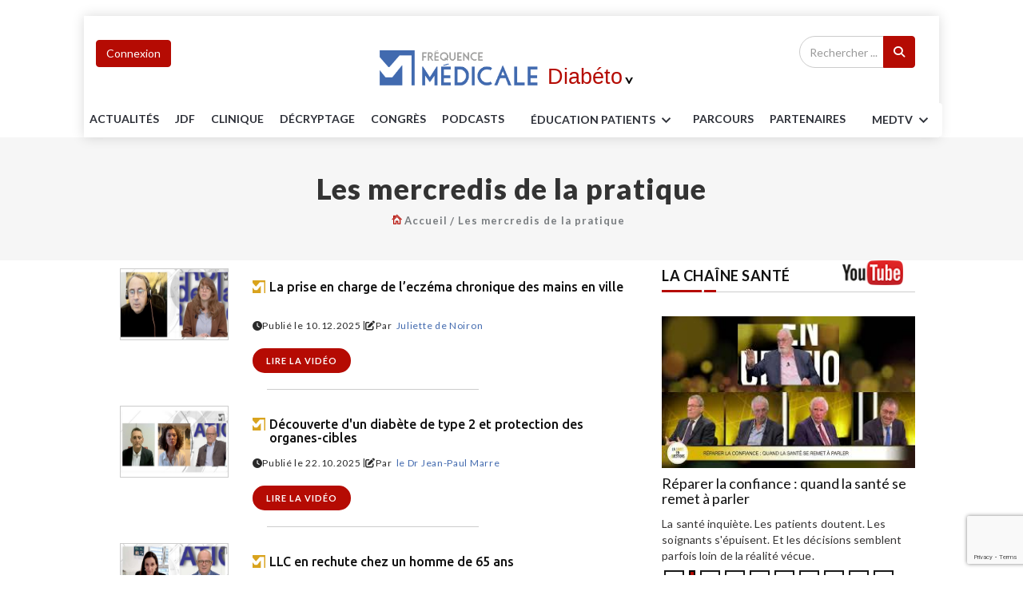

--- FILE ---
content_type: text/html; charset=UTF-8
request_url: https://www.frequencemedicale.com/diabetologie/MEDTV/mdp
body_size: 28279
content:

<!DOCTYPE html>
<html lang="fr">

<head>

<script type="text/javascript" src="https://cache.consentframework.com/js/pa/26816/c/KTUPX/stub" referrerpolicy="unsafe-url" charset="utf-8"></script>
<script type="text/javascript" src="https://choices.consentframework.com/js/pa/26816/c/KTUPX/cmp" referrerpolicy="unsafe-url" charset="utf-8" async></script> 




<!-- Google Tag Manager -->
<script>(function(w,d,s,l,i){w[l]=w[l]||[];w[l].push({'gtm.start':
new Date().getTime(),event:'gtm.js'});var f=d.getElementsByTagName(s)[0],
j=d.createElement(s),dl=l!='dataLayer'?'&l='+l:'';j.async=true;j.src=
'https://www.googletagmanager.com/gtm.js?id='+i+dl;f.parentNode.insertBefore(j,f);
})(window,document,'script','dataLayer','GTM-T6RDP9B');</script>
<!-- End Google Tag Manager -->

    <meta charset="utf-8">
    <meta http-equiv="X-UA-Compatible" content="IE=edge">
    <meta name="viewport" content="width=device-width, initial-scale=1">
    <meta name="robots" content="index,follow,max-snippet:-1,max-image-preview:large,max-video-preview:-1" />
	
<meta name="facebook-domain-verification" content="qxnw3fh700q1es11yc9czr54if94jk" />
	<meta name="description" content="Site d’information pour les médecins, décryptant l’actualité médicale par spécialités avec des émissions WebTV hebdomadaires d’information et formation.">


<link rel='canonical' href='https://www.frequencemedicale.com/diabetologie/MEDTV/mdp' />


<!-- SCHEMA GOOGLE -->
<script type="application/ld+json">
[
           
{
     //Organization
	"@context": "http:\/\/schema.org",
	"@type": "Organization",
	"name": "Fréquence Médicale",
    "url": "https:\/\/www.frequencemedicale.com\/",
	"logo": {
		"@type": "ImageObject",
		"url": "https:\/\/www.frequencemedicale.com\/themes\/themesfmv2019\/images\/logo-fm-final.png"		
		}
},
 
{
	//WebSite
    "@context": "http:\/\/schema.org",
    "@type": "WebSite",
      "name": "Fréquence Médicale",
      "url": "https:\/\/www.frequencemedicale.com\/",
    "potentialAction": {
       "@type": "SearchAction",
       "target": "https:\/\/www.frequencemedicale.com\/diabetologie\/search\/{query_term}",
       "query-input": "required name=query_term"
    }
},
	
{

	"@context": "https:\/\/schema.org",
	"@type": "WebPage",
	"name": "Fréquence Médicale",				 
	"description": "Le site d\u2019information exclusivement pour les m\u00e9decins qui d\u00e9crypte chaque jour l\u2019actualit\u00e9 m\u00e9dicale par sp\u00e9cialit\u00e9s avec des \u00e9missions WebTV hebdomadaires d\u2019information et formation.",				
	"breadcrumb":
      {
		 "@context": "https:\/\/schema.org",
		 "@type":"BreadcrumbList",
		 "itemListElement": 
            [
               {
				"@type": "ListItem",
				"position": 1,
				"name": "Accueil",
				"item": 
				{
				  "@id": "https:\/\/www.frequencemedicale.com"
				}
			   },{
				"@type": "ListItem",
				"position": 2,
				"name": "Les mercredis de la pratique",
				"item": 
				{
				  "@id": "https:\/\/www.frequencemedicale.com\/diabetologie\/MEDTV\/mdp"
				}
			   }            ]
      }
}	




,{
    "@context": "http:\/\/schema.org",
    "@type": "ItemList",
    "itemListElement": [
		        
		{
		"@type": "ListItem",
        "position": 1,
        "url": "https:\/\/www.frequencemedicale.com\/diabetologie\/mdp\/2688-La-prise-en-charge-de-l-eczema-chronique-des-mains-en-ville"		
		},        
		{
		"@type": "ListItem",
        "position": 2,
        "url": "https:\/\/www.frequencemedicale.com\/diabetologie\/mdp\/2684-Decouverte-d-un-diabete-de-type-2-et-protection-des-organes-cibles"		
		},        
		{
		"@type": "ListItem",
        "position": 3,
        "url": "https:\/\/www.frequencemedicale.com\/diabetologie\/mdp\/2679-LLC-en-rechute-chez-un-homme-de-65-ans"		
		},        
		{
		"@type": "ListItem",
        "position": 4,
        "url": "https:\/\/www.frequencemedicale.com\/diabetologie\/mdp\/2676-Une-menopause-symptomatique-avec-bouffees-de-chaleur"		
		},        
		{
		"@type": "ListItem",
        "position": 5,
        "url": "https:\/\/www.frequencemedicale.com\/diabetologie\/mdp\/2661-Prise-en-charge-d-un-adenocarcinome-du-poumon-metastase"		
		},        
		{
		"@type": "ListItem",
        "position": 6,
        "url": "https:\/\/www.frequencemedicale.com\/diabetologie\/mdp\/2629-Comment-prendre-en-charge-les-patients-souffrant-de-troubles-du-sommeil"		
		},        
		{
		"@type": "ListItem",
        "position": 7,
        "url": "https:\/\/www.frequencemedicale.com\/diabetologie\/mdp\/2643-Prise-en-charge-d-un-adenocarcinome-de-l-estomac-metastatique"		
		},        
		{
		"@type": "ListItem",
        "position": 8,
        "url": "https:\/\/www.frequencemedicale.com\/diabetologie\/mdp\/2606-Une-insuffisance-cardiaque-chez-une-diabetique-depuis-10-ans"		
		},        
		{
		"@type": "ListItem",
        "position": 9,
        "url": "https:\/\/www.frequencemedicale.com\/diabetologie\/mdp\/2607-Une-insuffisance-cardiaque-chez-un-homme-de-78-ans-apres-decompensation"		
		},        
		{
		"@type": "ListItem",
        "position": 10,
        "url": "https:\/\/www.frequencemedicale.com\/diabetologie\/mdp\/2603-Une-eruption-cutanee-prurigineuse-qui-persiste"		
		},        
		{
		"@type": "ListItem",
        "position": 11,
        "url": "https:\/\/www.frequencemedicale.com\/diabetologie\/mdp\/2600-Traitement-d-une-insuffisance-cardiaque-avec-hypotension"		
		},        
		{
		"@type": "ListItem",
        "position": 12,
        "url": "https:\/\/www.frequencemedicale.com\/diabetologie\/mdp\/2597-Une-insuffisance-cardiaque-chez-un-homme-de-72-ans-avec-insuffisance-renale"		
		},        
		{
		"@type": "ListItem",
        "position": 13,
        "url": "https:\/\/www.frequencemedicale.com\/diabetologie\/mdp\/2599-Dyslipidemie-chez-le-patient-sans-evenement-Quel-est-le-risque"		
		},        
		{
		"@type": "ListItem",
        "position": 14,
        "url": "https:\/\/www.frequencemedicale.com\/diabetologie\/mdp\/2591-Une-insuffisance-cardiaque-qui-s-aggrave-en-consultation"		
		},        
		{
		"@type": "ListItem",
        "position": 15,
        "url": "https:\/\/www.frequencemedicale.com\/diabetologie\/mdp\/2589-Une-poussee-d-insuffisance-cardiaque-chez-un-homme-de-91-ans"		
		},        
		{
		"@type": "ListItem",
        "position": 16,
        "url": "https:\/\/www.frequencemedicale.com\/diabetologie\/mdp\/2583-Place-des-stylos-a-insuline-connectes-et-de-la-mesure-du-glucose-en-continu-chez-le-diabetique-insulinotraite"		
		},        
		{
		"@type": "ListItem",
        "position": 17,
        "url": "https:\/\/www.frequencemedicale.com\/diabetologie\/mdp\/2549-Une-insuffisance-cardiaque-decouverte-chez-un-homme-de-62-ans"		
		},        
		{
		"@type": "ListItem",
        "position": 18,
        "url": "https:\/\/www.frequencemedicale.com\/diabetologie\/mdp\/2560-Place-du-depistage-precoce-chez-un-patient-porteur-de-facteurs-de-risque-d-insuffisance-cardiaque"		
		}		
		]		
} 
		


]
</script>

<!-- SCHEMA GOOGLE -->

	

	
	

   <!-- Favicon -->
 <!-- <link rel="shortcut icon" href="images/logo-fm-small.png" />  -->
    <!-- The above 3 meta tags *must* come first in the head; any other head content must come *after* these tags -->
    <title>Fréquence médicale</title>
    <!-- google fonts -->
    <link href="https://fonts.googleapis.com/css?family=Lato:100,100i,300,300i,400,400i,700,700i,900,900i|Ubuntu:300,300i,400,400i,500,500i,700,700i" rel="stylesheet">
	<!-- Bootstrap -->
    <link rel="stylesheet" href="https://www.frequencemedicale.com/themes/themesfmv2019/css/bootstrap.min.css">
    <!-- Scrollbar css -->
    <link rel="stylesheet" type="text/css" href="https://www.frequencemedicale.com/themes/themesfmv2019/css/jquery.mCustomScrollbar.css" />
    <!-- Owl Carousel css -->
    <link rel="stylesheet" type="text/css" href="https://www.frequencemedicale.com/themes/themesfmv2019/owl-carousel/owl.carousel.css" />
    <link rel="stylesheet" type="text/css" href="https://www.frequencemedicale.com/themes/themesfmv2019/owl-carousel/owl.theme.css" />
    <link rel="stylesheet" type="text/css" href="https://www.frequencemedicale.com/themes/themesfmv2019/owl-carousel/owl.transitions.css" />
    <!-- youtube css -->
    <link rel="stylesheet" type="text/css" href="https://www.frequencemedicale.com/themes/themesfmv2019/css/RYPP.css" />
    <!-- jquery-ui css -->
    <link rel="stylesheet" href="https://www.frequencemedicale.com/themes/themesfmv2019/css/jquery-ui.css">
    <!-- animate -->
    <link rel="stylesheet" href="https://www.frequencemedicale.com/themes/themesfmv2019/css/animate.min.css">
    <!-- fonts css -->
    <link rel="stylesheet" href="https://www.frequencemedicale.com/themes/themesfmv2019/font-awesome/css/font-awesome.min.css">
    <link rel="stylesheet" type="text/css" href="https://www.frequencemedicale.com/themes/themesfmv2019/css/Pe-icon-7-stroke.css" />
    <link rel="stylesheet" type="text/css" href="https://www.frequencemedicale.com/themes/themesfmv2019/css/flaticon.css" />
    <!-- custom css -->
    <link rel="stylesheet" id="css" href="https://www.frequencemedicale.com/themes/themesfmv2019/css/style.css">
	<link rel="stylesheet" id="css" href="https://www.frequencemedicale.com/themes/themesfmv2019/css/btn_style.css">
	<link rel="stylesheet" id="css" href="https://cdnjs.cloudflare.com/ajax/libs/font-awesome/6.4.2/css/all.min.css">
	<!--<link rel="stylesheet" id="css" href="themes/themesfmv2019/css/style-cardiologie.css">--->
	<link rel="icon" href="https://www.frequencemedicale.com/favicon.ico" />
    <!-- specialite css -->	
	<!--<link rel="stylesheet" type="text/css" href="themes/themesfmv2019/css/video-js.min.css" /> -->
	
		<!-- Sweetalert2 -->
	
	<link href="https://www.frequencemedicale.com/themes/themesfmv2019/css/sweetalert2.min.css" rel="stylesheet">
	
	<!-- Video JS & Nuevo Plugin -->
	
	<link href="https://www.frequencemedicale.com/videojs/videojs/skins/nuevo/videojs.css" rel="stylesheet">
	
<script src="https://code.jquery.com/jquery-2.2.4.min.js" integrity="sha256-BbhdlvQf/xTY9gja0Dq3HiwQF8LaCRTXxZKRutelT44=" crossorigin="anonymous"></script>
	<script src="https://www.google.com/recaptcha/api.js?render=6Lc5ZTAqAAAAANJEy_vpa4BUlMXpw8UUpQj2uxgC"></script>
<script>
</script>
	 
	 <script type="text/javascript">
function recupere_password() {
    var login_recup = document.getElementById("login_recup").value;
    var recaptcha_token = document.getElementById("recaptcha_token_RP").value;

    // Email validation regex pattern
    var emailPattern = /^[^\s@]+@[^\s@]+\.[^\s@]+$/;

    // Validate that the login_recup is not empty and is a valid email
    if (login_recup === "") {
        Swal.fire({
            title: "<strong>Erreur</strong>",
            width: "auto",
            icon: "error",
            html: 'Le champ Email ne peut pas être vide',
            showCloseButton: true
        });
		$(".swal2-container").css("zIndex", "99999999999999");
        return; // Stop the function from continuing
    } else if (!emailPattern.test(login_recup)) {
        Swal.fire({
            title: "<strong>Erreur</strong>",
            width: "auto",
            icon: "error",
            html: 'Veuillez entrer une adresse e-mail valide',
            showCloseButton: true
        });
		$(".swal2-container").css("zIndex", "99999999999999");
        return; // Stop the function from continuing
    }

    // Proceed with AJAX request if validation passes
    $.ajax({
        type: "POST",
        contentType: "application/x-www-form-urlencoded; charset=UTF-8",
        url: "https://www.frequencemedicale.com/iframe/exec_connexion_new_sub.php",
        data: "login_recup=" + login_recup + "&site=17&recaptcha_token=" + recaptcha_token,
        dataType: 'html',
        success: function(html) {
            console.log(html);
            if (html != "0") {
                Swal.fire({
                    title: "<strong>SUCCESS</strong>",
                    width: "auto",
                    icon: "success",
                    html: 'Un email sera envoyé pour vous rappeler les paramètres de votre compte',
                    showCloseButton: true
                });
                $(".swal2-container").css("zIndex", "99999999999999");
            } else {
                Swal.fire({
                    title: "<strong>Erreur</strong>",
                    width: "auto",
                    icon: "error",
                    html: 'Login/Email invalide',
                    showCloseButton: true
                });
                $(".swal2-container").css("zIndex", "99999999999999");
            }
        }
    });
}


function closeconxion()
{$("#formulairedesktop").modal('hide');
}

window.closeModalAndShowPassRecup = function(){
    $('#creercomptedesktop').modal('hide');
    $('#formulairedesktop').modal('hide');
	$('#formulairerecupdesktop').modal('show');
};

  function check_connexion_params()
{
var login= escape($("#inp_email").val());
$("#inp_password").val($("#inp_password").val().replaceAll(/\'/g,"\\\'"));
var password= encodeURIComponent($("#inp_password").val());
var url=window.location.href;
if(($('#form_connexion')[0].checkValidity() == false) || $.trim( $('#inp_email').val() ) == '')
{
$("#form_connexion")[0].reportValidity();
}else{

$.ajax({
    type: "POST",
    url: "https://org-www.frequencemedicale.com/index.php?op=profils&action=checkaccount",
	data:"login="+login+"&password="+password+"&url="+url,
    
	statusCode: {
	503: function(xhr) {
	Swal.fire({
	customClass: {
	zIndex : "99999999999999"
	},
	title: "<strong>ERREUR</strong>",
	width: "auto",
	icon: "error",
	html:'Vous avez essayé trop de fois. Veuillez réessayer plus tard.',
	showCloseButton: true
	})
	$(".swal2-container").css("zIndex", "99999999999999");
	$("#form_connexion :input").prop("disabled", true);
	setTimeout(function() {
	$("#form_connexion :input").prop("disabled", false);
	}, 900000);  
	}
	},
	success: function(html){

if(parseInt(html)==0){
	
Swal.fire({
  title: "<strong>ERREUR</strong>",
  width: "auto",
  icon: "error",
  html:'Login/Mot de passe invalide',
  showCloseButton: true
})
$(".swal2-container").css("zIndex", "99999999999999");
$("#form_connexion :input").prop("disabled", false);
}else if(parseInt(html)==1){
Swal.fire({
		  customClass: {
   zIndex : "99999999999999"
  },
  title: "<strong>ERREUR</strong>",
  width: "auto",
  icon: "error",
  html:'Votre compte n\'est pas encore activé. Veuillez contacter svp le webmaster à l\'adresse contact@frequencem.com',
  showCloseButton: true
})
$(".swal2-container").css("zIndex", "99999999999999");
$("#form_connexion :input").prop("disabled", false);
}
else if(parseInt(html)=="10"){
 var input = $("<input>").attr("type", "hidden").attr("name", "btn_submit").val("");
$('#form_connexion').append($(input));
var link = "https://profils.medical-email.com/provider/loginpost.php?redirect_url=https://www.frequencemedicale.com/diabetologie/MEDTV/mdp" ;
$('#form_connexion').attr('action', link);
$('#form_connexion').submit();
}

}

});
}
}
</script>	  

<script>
function setCookie(cname, cvalue, exdays) {
    var d = new Date();
    d.setTime(d.getTime() + (exdays*60*1000));
    var expires = "expires="+d.toUTCString();
    document.cookie = cname + "=" + cvalue + "; " + expires + "; path=/";
}
function getCookie(cname) {
    var name = cname + "=";
    var ca = document.cookie.split(';');
    for(var i=0; i<ca.length; i++) {
        var c = ca[i];
        while (c.charAt(0)==' ') c = c.substring(1);
        if (c.indexOf(name) == 0) return c.substring(name.length,c.length);
    }
    return "";
}
</script>
	 <style type='text/css'>
					.search-area .btn-search {
					background-color: #b50b03!important;
					border-color: #b50b03!important;
					}
					#widget-slider2.owl-theme .owl-controls .owl-page.active span,
					#widget-slider2.owl-theme .owl-controls.clickable .owl-page:hover span {
    filter: Alpha(Opacity=100);
    opacity: 1;
    background: #b50b03!important;
}
					
					.headding-border {
						position: relative;
						border-bottom: 1px solid #CCC;
						background-color: #b50b03!important;
						margin-bottom: 30px;
    
									}
					.btn-primary {
					background-color: #b50b03!important;
					border-color: #b50b03!important;
					color:#fff;
					}
					.btn-primary:hover {
					background-color: #fff !important;
					border: 1px solid #b50b03!important;
					color: #b50b03!important;
					}
					
					.btn_val {
						background-color: #b50b03!important;
						border-color: #fff;
						color:#fff !important;
					}
					.btn_val:hover{
						background-color: #fff !important;
						border-color: #b50b03!important;
						color:#b50b03!important;
					}
					.dmpa{	
							background-color:#b50b03!important;
							border-color: #b50b03!important;
							
					}
					
					.specialite {
					color: #b50b03!important;
					}
					.post-title-author-details p a,.post-style2-detail p a { color: #b50b03!important;}
					.btn-outline-primary{
					color: #b50b03!important;
					border-color: #b50b03!important;
					}
					.box-item:hover .td-module-title a{color: #b50b03!important;}
					.btn-outline-primary:hover{
					 color: #fff !important;
					 background-color: #b50b03!important;
					}
					#widget-slider.owl-theme .owl-controls .owl-page.active span, #widget-slider.owl-theme .owl-controls.clickable .owl-page:hover span{ background-color: #b50b03!important;}
					.titre5_art_maladie h3 {
					color: #b50b03!important;
					}
					
					.spe-name {
					color: #b50b03!important;
					}
					.playvideo i {
					color: #b50b03!important;
					}
					.fermeture-spe {
					color: #b50b03!important;
					}
					.quizz-box a:hover,.coach-box a:hover  {
					background-color: #b50b03!important;
					}
					.img-box  a:hover  {
					background-color: #b50b03!important;
					}
					footer ul li a:hover {
						color: #000 !important;
						text-decoration: none;
}

					.dropdown-menu > li > a:hover{
					background-color:  #b50b03 !important;
					color: #fff !important;
					}
					.nav-pills > li.active > a, .nav-pills > li.active > a:focus, .nav-pills > li.active > a:hover{
					background-color:  #b50b03 !important;
					color:#fff !important;
					}
					.liens_maldie{color: #b50b03;}
					. titre5_art_maladie div{border: 1ps solid }
					.nav-pills > li > a {
						border-radius: 5px 5px 0px 0px;
						color: #b50b03;
						border-top: 1px solid  #b50b03 !important; ;
						border-left: 1px solid  #b50b03 !important; ;
						border-right: 1px solid  #b50b03 !important; ;
}
					.resp-container a:hover {
					border-bottom: 3px solid #b50b03 !important;
					}
					.nav-btn:hover{color: #b50b03 !important;}
					.categ :hover{color: #b50b03 !important;}
					#triangle {
					 border-left: 10px solid #b50b03 !important;
					}
					.mobile-menu-btn{
					background-color:  #b50b03 !important; ;
					border-color:  #b50b03 !important; ;
					}
					.btn-spe:hover{
					color: #b50b03 !important;
					}
					#mc5{
					background-color: #b50b03 !important;
					}
					.wmc{
					color:#fff !important;
						}
					.wmc : hover{
					color: #fff; !important;
						}
					#cmt a{
					color: #b50b03 !important;
					}
					.panel-title a{
					color: #b50b03 !important;
					}
					.panel ul li a{
					color: #b50b03 !important;
					}
						
					.btn-style:hover {
					color:  #b50b03 !important;
					background-color: #fff !important;
					border: 2px solid #b50b03 !important;
					}
					
					.post-wrapper .post-title a:hover {
						color :#fff !important;
					}
					
					
					.readmore i{
					background: #b50b03 !important;
					}
					.color-slider {
						color: #b50b03 !important;
					}
					
					#toTop.btn-info{
					 background-color: #b50b03 !important;
					 border-color: #b50b03 !important;
					}
					
					.title-fm {
						color: #b50b03 !important;
					}
					.btn-style {
							background-color: #b50b03 !important;
								border: 2px solid #b50b03 !important;
					}
					.color-1{
					     color: #b50b03 !important;	
					}
					
					.title-bord-fm {
					border: 1px solid #b50b03 !important;
					}
					
					.pagination>.active>a, .pagination>.active>a:focus, .pagination>.active>a:hover, .pagination>.active>span, .pagination>.active>span:focus, .pagination>.active>span:hover {
					    background-color: #b50b03 !important;
						    border-color: #b50b03 !important;
					}
					.pagination>.active>a, .pagination>.active>a:focus, .pagination>.active>a:hover, .pagination>.active>span, .pagination>.active>span:focus, .pagination>.active>span:hover {

						background-color: #b50b03 !important;
						border-color: #b50b03 !important;
					}
					.pagination>li>a:focus, .pagination>li>a:hover, .pagination>li>span:focus, .pagination>li>span:hover {
						color: #fff;
						background-color: #b50b03 !important;
						border-color: #b50b03 !important;
					}
					a:hover {
						color: #b50b03 !important;
					}
					.main-resp-container a:hover {
						border-bottom: 3px solid #b50b03 !important;
					}
					.breadcrumbs ul li i {
						color: #b50b03 !important;
					}
					.date ul li a span {
						color: #b50b03 !important;
					}
					.video-js .vjs-big-play-button {
						background-color: #b50b03 !important;
					}

					
	</style>
<script>
  $(document).ready(function(){  
  $('#submitrecherchemobile').click(function(){
	var recherchevalue = $('#recherchekeymobile').val();
	var link = 'https://www.frequencemedicale.com/diabetologie/search' ;
   $('#rechercheformobile').attr('action', link);
});
  });

 </script>
    <div class="modal fade" id="formulairerecupdesktop">
      <div class="modal-dialog">
        <div class="modal-content">
          <div class="modal-header">
            <h4 class="modal-title">Mot de passe oublié</h4>          
            <button type="button" class="close" data-dismiss="modal">
              <span>&times;</span>
            </button>
          </div>
          <div class="modal-body" style="color:#000; height:350px;padding:30px !important;">
         		<div class="row">
<script>
    grecaptcha.ready(function() {
        grecaptcha.execute('6Lc5ZTAqAAAAANJEy_vpa4BUlMXpw8UUpQj2uxgC', {action: 'recupere_password'}).then(function(token) {
            document.getElementById('recaptcha_token_RP').value = token;
        });
    });
</script>				 	
				 		<div class="well">
							 <center>
							 <div id="errormessagepass"></div>
							  <form method="post" action="">
							  <div class="form-group">
							    <label for="exampleInputEmail1">Email</label>
							    <input type="text" class="form-control" id="login_recup" name="login_recup" placeholder="Email" required>
								<input type="hidden" name="recaptcha_token_RP" id="recaptcha_token_RP">
							  </div>
							  <button type="button" onClick='recupere_password()' name="btn_submit" class="btn btn-primary btn-lg btn-block" >Recupérer mot de passe</button>
							  </form>
							 </center>
						</div>
					
				</div> 
			<br/>
          </div>
        </div>
      </div>
    </div>
<style>

// for links without anchor text or image
.sr-only {
    position: absolute;
    width: 1px;
    height: 1px;
    margin: -1px;
    padding: 0;
    border: 0;
    clip: rect(0, 0, 0, 0);
    overflow: hidden;
}
</style>	
	
</head>
<!-- Google Tag Manager (noscript) -->
<noscript><iframe src="https://www.googletagmanager.com/ns.html?id=GTM-T6RDP9B"
height="0" width="0" style="display:none;visibility:hidden"></iframe></noscript>
<!-- End Google Tag Manager (noscript) -->
<div id="emplacement4" class="emplacement4"> <!-- Emplacement 4 pub habillage --> </div>
    <div class="se-pre-con"></div>
	<div class="container" style="padding:0">
					
    <header>
        <!-- Mobile Menu Start -->
        <div class="mobile-menu-area navbar-fixed-top hidden-sm hidden-md hidden-lg">
            <nav class="mobile-menu" id="mobile-menu">
                <div class="sidebar-nav">
                    <ul class="nav side-menu" style="font-size:15px"> 
                        <li class="sidebar-search">
						<form method="POST" id="rechercheformobile" action="">
                            <div class="input-group custom-search-form">
                                <input type="text" class="form-control" placeholder="Rechercher ..." id="recherchekeymobile" name="q" required>
                                <span class="input-group-btn">
                                        <button class="btn mobile-menu-btn" id="submitrecherchemobile" name="submitrecherchemobile" title="Recherche" type="submit">
                                            <i class="fa fa-search"></i>
                                        </button>

                                    </span>
                            </div>
						</form>
                            
                            
                            <!-- /input-group -->
                        </li>
						                           <li><a href="https://www.frequencemedicale.com/diabetologie/home">ACCUEIL</a></li>
                        							                        <li>
                            <a href="#">Spécialités<span class="fa arrow"></span></a>
                            <ul class="nav-second-level">
														<li><a href="https://www.frequencemedicale.com/generaliste/home">Généraliste</a></li>
							 													                                <li><a href="https://www.frequencemedicale.com/cardiologie/home">Cardiologie</a></li>
													                                <li><a href="https://www.frequencemedicale.com/dermatologie/home">Dermatologie</a></li>
													                                <li><a href="https://www.frequencemedicale.com/diabetologie/home">Diabétologie</a></li>
													                                <li><a href="https://www.frequencemedicale.com/geriatrie/home">Gériatrie</a></li>
													                                <li><a href="https://www.frequencemedicale.com/hematologie/home">Hématologie</a></li>
													                                <li><a href="https://www.frequencemedicale.com/medecine-generale/home">Médecine générale</a></li>
													                                <li><a href="https://www.frequencemedicale.com/neurologie/home">Neurologie</a></li>
													                                <li><a href="https://www.frequencemedicale.com/oncologie/home">Oncologie</a></li>
													                                <li><a href="https://www.frequencemedicale.com/pneumologie/home">Pneumologie</a></li>
													                                <li><a href="https://www.frequencemedicale.com/psychiatrie/home">Psychiatrie</a></li>
													                                <li><a href="https://www.frequencemedicale.com/rhumatologie/home">Rhumatologie</a></li>
													                                <li><a href="https://www.frequencemedicale.com/urologie/home">Urologie</a></li>
													                                <li><a href="https://www.frequencemedicale.com/gyneco-obstetrique/home">Gynéco-obstétrique</a></li>
													                                <li><a href="https://www.frequencemedicale.com/hepato-gastro-enterologie/home">Hépato-Gastro-entérologie</a></li>
													                                <li><a href="https://www.frequencemedicale.com/pediatrie---neonatologie/home">Pédiatrie - Néonatologie</a></li>
							                            </ul>
                        </li>
                    <li><a href="https://www.frequencemedicale.com/diabetologie/actualites">Actualités</a></li>
                    <li><a href="https://www.frequencemedicale.com/diabetologie/jdf">JDF</a></li>
                    <li><a href="https://www.frequencemedicale.com/diabetologie/clinique">Clinique</a></li>
                    <li><a href="https://www.frequencemedicale.com/diabetologie/decryptage">Décryptage</a></li>
                    <li><a href="https://www.frequencemedicale.com/diabetologie/congres">Congrès</a></li>
					<li><a href="https://www.frequencemedicale.com/diabetologie/podcasts">PODCASTS</a></li>
					
                        <li>
                            <a href="#">Patients<span class="fa arrow"></span></a>
                            <ul class="nav-second-level">
                                <li><a href="https://www.frequencemedicale.com/diabetologie/patient">Vos patients en parlent</a></li>
                                <li><a href="https://www.frequencemedicale.com/diabetologie/parole">Paroles de patients</a></li>
                                <li><a href="https://www.frequencemedicale.com/diabetologie/fiche">fiches patients</a></li>
                               

                            </ul>
                        </li>
                        <li><a href="https://www.frequencemedicale.com/diabetologie/parcours">Parcours</a></li>
                        <li><a href="https://www.frequencemedicale.com/diabetologie/partenaires">Partenariats</a></li>
						<li>
						<a href="#">MED TV<span class="fa arrow"></span></a>
                         <ul class="nav-second-level">
						<li><a  href="https://www.frequencemedicale.com/diabetologie/jdf">Jeudis de la formation</a></li>
						<li><a  href="https://www.frequencemedicale.com/diabetologie/MEDTV/jdp">Jeudis des professions santé</a></li>
						<li><a  href="https://www.frequencemedicale.com/diabetologie/MEDTV/feminin">La médecine au féminin</a></li>
						<li><a  href="https://www.frequencemedicale.com/diabetologie/MEDTV/question">La santé en question</a></li>
						<li><a  href="https://www.frequencemedicale.com/diabetologie/MEDTV/mdp">Les mercredis de la pratique</a></li>
                        <li><a  href="https://www.frequencemedicale.com/diabetologie/MEDTV/univers">Univers médecins</a></li>
						<li><a  href="https://www.frequencemedicale.com/diabetologie/MEDTV/mdt">Les MARDIS THÉMATIQUES </a></li>
						</ul>
						</li>
						<li align="center">
						<div align="center">
						                        								<button data-toggle="modal" data-target="#formulairedesktop" class="btn btn-primary marg-top-5 ">Connexion</button>
					  					  								


                        </div>
						
						</li>
                        <!-- social icon -->
                        <li>
                            <div class="social">
                                <ul>
                                    <li><a target="_blank" href="https://www.facebook.com/frequencemedicale" class="facebook"><i class="fa  fa-facebook"></i> <span class="sr-only">Facebook</span> </a></li>
                                    <li><a target="_blank" href="https://twitter.com/frequencemedica" class="twitter"><i class="fa  fa-twitter"></i> <span class="sr-only">Twitter</span></a></li>
                                    <li><a target="_blank" href="https://www.youtube.com/channel/UCtNyuN_HFlNYO0-gqXwhLTg" class="youtube"><i class="fa fa-youtube"></i> <span class="sr-only">Youtube</span></a></li>
                                </ul>
                            </div>
                        </li>
                    </ul>
                </div>
            </nav>
            <div class="container">
                <div class="top_header_icon">

                <span class="top_header_icon_wrap">
				                     <a href="https://www.frequencemedicale.com/diabetologie/home" ><img width="100" height="100" class="logo-mobil-nav" src="https://www.frequencemedicale.com/themes/themesfmv2019/images/logo-fm-small.png" alt="Fréquence Médicale Logo"></a>
					                </span>
                  
                </div>
                <div id="showLeft" class="nav-icon">
                    <span></span>
                    <span></span>
                    <span></span>
                    <span></span>
                </div>
            </div>
        </div>
        <!-- Mobile Menu End -->
  
       <style>
/* General styles for the emplacement container */
.emplacement {
    width: 100%; /* Full width */
    max-width: 1200px; /* Optional: Set a maximum width */
    margin: 0 auto; /* Center the div */
    padding: 10px; /* Optional: Add some padding for spacing */
    box-sizing: border-box; /* Include padding in width and height */
}

/* Targeting any image within the .emplacement div */
.emplacement img {
    width: 100%; /* Make the image responsive to the parent div width */
    height: auto; /* Maintain aspect ratio */
    max-width: 100%; /* Prevent image from exceeding container width */
    display: block; /* Remove extra space under the image */
}

/* Responsive adjustments for smaller screens */
@media (max-width: 768px) {
    .emplacement {
        padding: 5px; /* Reduce padding on smaller screens */
    }

    .emplacement img {
        width: 100%; /* Make the image take up the full width */
    }
}

@media (max-width: 480px) {
    .emplacement {
        padding: 2px; /* Further adjust padding for very small screens */
    }

    .emplacement img {
        width: 100%; /* Ensure the image takes up full width */
    }
}
</style>
<div class="container banner-partner">
<div class="row">
<div class="col-xs-12 col-md-12 col-sm-12">
<div id="emplacement0" class="emplacement"> <!-- Top Banner --> </div>
</div>
</div>
</div>
       
	 	  <script>
  $(document).ready(function(){  
  $('#submitrecherche').click(function(){
	var recherchevalue = $('#recherchekey').val();
	var link = 'https://www.frequencemedicale.com/diabetologie/search'  ;
   $('#rechercheform').attr('action', link);
});
  });

 </script>
      
       <!--  header -->
      
      
           <!--  header generaliste -->
		   
		   <style>
		   /*.btn-primary:hover{ color:#43C59E !important}*/
		   #formID label{ font-weight:inherit; font-size:14px; margin:5px 0}
		   #formID legend{font-size:16px;margin:15px 0 2px 0}
		   </style>
      
    <section class="header-sticky" id="header-sticky"  >
        <div class="top_banner_wrap">

        <!-- connect button -->
            

                <div class="container">
                <div class="row">
                    <div class="col-md-12 flex pad0">
                        <div class="col-md-3 col-sm-3 padleft0">
<div class="col-md-3 col-sm-3 padleft0" id="userMenuContainer">

  <!-- Logged-in / user dropdown -->
  <div class="btn-group" id="userDropdown" style="display:none;">
    <button type="button" class="btn btn-primary marg-top-5 connect dropdown-toggle dropdown-toggle-split"
            data-toggle="dropdown" aria-haspopup="true" aria-expanded="false">
      <span id="userGreeting">Mon Compte</span>
      <span class="pe-7s-angle-down btn-arrow nav-btn"></span>
    </button>
    <ul class="dropdown-menu menu-slide" id="userMenuItems">
      <!-- JS populates -->
    </ul>
  </div>

  <!-- Guest login button -->
  <button id="guestLoginBtn" class="btn btn-primary marg-top-5 connect" style="display:none;">
    Connexion
  </button>

</div>
<script>
// Helper to get cookie
function getCookieCDN(name) {
    const value = "; " + document.cookie;
    const parts = value.split("; " + name + "=");
    if (parts.length === 2) return decodeURIComponent(parts.pop().split(";").shift());
    return null;
}

// Get URL parameter
function getUrlParam(name) {
    return new URLSearchParams(window.location.search).get(name);
}

// Redirect to login page
function redirectToLogin() {
    const currentUrl = window.location.href;
    const loginUrl = `https://org-www.frequencemedicale.com/connect/index.php?redirect=${encodeURIComponent(currentUrl)}`;
    window.location.href = loginUrl;
}

// Save current page for redirect after login
function saveRedirect() {
    const currentUrl = window.location.href;
    document.cookie = "redirect_after_login=" + encodeURIComponent(currentUrl) + "; path=/; domain=.frequencemedicale.com; max-age=2147483647; Secure; SameSite=None";
}

// Populate user dropdown
function showUserMenu(user, isReverseCode=false) {
    document.getElementById('userDropdown').style.display = 'inline-block';
    document.getElementById('guestLoginBtn').style.display = 'none';
    document.getElementById('userGreeting').textContent = `Bonjour ${user.nom} ${user.prenom}`;

    const menu = document.getElementById('userMenuItems');

    if (isReverseCode) {
        // ReverseCode users only get "Connexion"
        menu.innerHTML = `
            <li><a class="dropdown-item" href="https://org-www.frequencemedicale.com/connect/" onclick="${redirectToLogin.toString()}();">Connexion</a></li>
        `;
    } else {
        // Normal logged-in user menu
        menu.innerHTML = `
            ${user.is_labo === "0" || user.is_labo === 0 ? `
                <li><a class="dropdown-item" href="https://org-www.frequencemedicale.com/Moncompte">Paramètres du compte</a></li>
                <li><a class="dropdown-item" href="https://org-www.frequencemedicale.com/MesFavoris">Mes favoris.</a></li>
            ` : ''}
            <li>
			  <a class="dropdown-item" href="https://org-www.frequencemedicale.com/connect/logout.php?redirect=${encodeURIComponent(window.location.href)}">Déconnexion</a>
            </li>
        `;
    }
}

// Main logic
function loadUserMenu() {
    saveRedirect();

    const token      = getCookieCDN('token');
    const first_name = getCookieCDN('first_name');
    const last_name  = getCookieCDN('last_name');
    const is_labo    = getCookieCDN('is_labo'); // "0" normal user

    const reverseCode = getUrlParam('ReverseCode');

    if (token) {
        showUserMenu({ nom: last_name, prenom: first_name, is_labo });
    } else if (reverseCode) {
        // Fetch API for ReverseCode
        $.getJSON(`https://org-www.frequencemedicale.com/connect/rcodeapi.php?ReverseCode=${encodeURIComponent(reverseCode)}`, function(data) {
            if (!data.error) {
                showUserMenu({ nom: data.nom, prenom: data.prenom }, true);
            } else {
                // Invalid reverse code: show login button
                document.getElementById('userDropdown').style.display = 'none';
                document.getElementById('guestLoginBtn').style.display = 'inline-block';
                document.getElementById('guestLoginBtn').onclick = redirectToLogin;
            }
        });
    } else {
        // No cookie & no ReverseCode: show login button
        document.getElementById('userDropdown').style.display = 'none';
        document.getElementById('guestLoginBtn').style.display = 'inline-block';
        document.getElementById('guestLoginBtn').onclick = redirectToLogin;
    }
}

$(document).ready(function() {
    loadUserMenu();
});
</script> 						
                        </div>
                        <!-- /connect button -->
                        
                        
                        

                        <!-- logo -->


                    						
						
						
                       <div class="col-md-6 col-sm-6">
					   
					   
                            <div class="header-logo">
							

							 
							    <table  align="center"><tr><td align="center">
							 <div>
                                        <div style="float:left;">
																										<a href="https://www.frequencemedicale.com/diabetologie/home" >
							                                        <img  width="100" height="100"  class="td-retina-data img-responsive in-block" id="logo-page" src="https://www.frequencemedicale.com/themes/themesfmv2019/images/logo-fm-final.png" alt="logo fréquence médicale">
										</a>
                                        </div>
										
										
                                 
                                    <a href="https://www.frequencemedicale.com/diabetologie/home"> <span class="sr-only">Hématologie</span> 
                                    </a>
									
									
									
                                    <div style="float:left">
									
									<table><tr><td>
																				 <a data-toggle="modal" data-target="#exampleModal" style="cursor:pointer">
										<h2 id="specialitenamesize"class="in-block specialite" >Diabéto</h2>
										  										  </a></td>
										  <td valign="bottom">
                                            <button type="button" class="btn btn-spe" data-toggle="modal" data-target="#exampleModal" style="color:#000">
                                                    >
                                              </button>
</td></tr></table>
                                                    <!-- Modal -->
                                                    <div class="modal fade" id="exampleModal" tabindex="-1" role="dialog" aria-labelledby="myLargeModalLabel" aria-hidden="true">
                                                    <div class="modal-dialog modal-lg menu-spe" role="document">
                                                        <div class="modal-content">
                                                        <div class="modal-header">
                                                            <h5 class="modal-title" id="myLargeModalLabel">Nos autres pages de spécialités :</h5>
                                                            <button type="button" class="close close-spe" data-dismiss="modal" aria-label="Close">
                                                            <span class="fermeture-spe" aria-hidden="true">&times;</span>
                                                            </button>
															</div>
                                                        <div class="modal-body specialities">
                                                        
					
															<li><a href="https://www.frequencemedicale.com/generaliste/home">Généraliste</a></li>
														  														   																														<li><a href="https://www.frequencemedicale.com/cardiologie/home">Cardiologie</a></li>
															<span>  </span>
														   														   																														<li><a href="https://www.frequencemedicale.com/dermatologie/home">Dermatologie</a></li>
															<span>  </span>
														   														   																														<li><a href="https://www.frequencemedicale.com/diabetologie/home">Diabétologie</a></li>
															<span>  </span>
														   														   																														<li><a href="https://www.frequencemedicale.com/geriatrie/home">Gériatrie</a></li>
															<span>  </span>
														   														   																														<li><a href="https://www.frequencemedicale.com/hematologie/home">Hématologie</a></li>
															<span>  </span>
														   														   																														<li><a href="https://www.frequencemedicale.com/medecine-generale/home">Médecine générale</a></li>
															<span>  </span>
														   														   																														<li><a href="https://www.frequencemedicale.com/neurologie/home">Neurologie</a></li>
															<span>  </span>
														   														   																														<li><a href="https://www.frequencemedicale.com/oncologie/home">Oncologie</a></li>
															<span>  </span>
														   														   																														<li><a href="https://www.frequencemedicale.com/pneumologie/home">Pneumologie</a></li>
															<span>  </span>
														   														   																														<li><a href="https://www.frequencemedicale.com/psychiatrie/home">Psychiatrie</a></li>
															<span>  </span>
														   														   																														<li><a href="https://www.frequencemedicale.com/rhumatologie/home">Rhumatologie</a></li>
															<span>  </span>
														   														   																														<li><a href="https://www.frequencemedicale.com/urologie/home">Urologie</a></li>
															<span>  </span>
														   														   																														<li><a href="https://www.frequencemedicale.com/gyneco-obstetrique/home">Gynéco-obstétrique</a></li>
															<span>  </span>
														   														   																														<li><a href="https://www.frequencemedicale.com/hepato-gastro-enterologie/home">Hépato-Gastro-entérologie</a></li>
															<span>  </span>
														   														   																														<li><a href="https://www.frequencemedicale.com/pediatrie---neonatologie/home">Pédiatrie - Néonatologie</a></li>
															<span>  </span>
														   														   														</div>
                                                        </div>
                                                       
                                                        </div>
                                                   
                                                    </div>
													 

													</div><div style="clear:both"></div>
                                            
                                        </div></td></tr></table>
                                     <div style="clear:both"></div>
                            </div>
							
                        </div>
					                      <!-- /logo -->
                        
                        <div class="col-md-3 col-sm-3  ">
<form method="POST" id="rechercheform" action="">
                        <div class="input-group txalright search-area col-md-3">
            
                                    <!-- search area -->
									
                                    <input type="text" class="form-control marg-left-85" placeholder="Rechercher ..." id="recherchekey"  name="q" required>
                                    <div class="input-group-btn recherche">
                                        <button class="btn btn-search " id="submitrecherche" name="submitrecherche" type="submit" title="Recherche"><i class="fa fa-search" aria-hidden="true"></i></button>
                                    </div>   
									
                                    </div>
									</form>
                        </div>

                    </div>
                    
                </div>
            </div>
        </div>
                                <!-- header sub-menu -->
      
            <div class="header-row-bottom">
                <div class="resp-container">
                    <a href="https://www.frequencemedicale.com/diabetologie/actualites">Actualités</a>
                    <a href="https://www.frequencemedicale.com/diabetologie/jdf">JDF</a>
                    <a href="https://www.frequencemedicale.com/diabetologie/clinique">Clinique</a>
                    <a href="https://www.frequencemedicale.com/diabetologie/decryptage">Décryptage</a>
                    <a href="https://www.frequencemedicale.com/diabetologie/congres">Congrès</a>
					<a href="https://www.frequencemedicale.com/diabetologie/podcasts">PODCASTS</a>
                    <div class="btn-group">
                            <button data-toggle="dropdown" aria-haspopup="true" aria-expanded="false" type="button" class="btn btn-nav  dropdown-toggle dropdown-toggle-split" style="background:#fff">
							   <a href="#"> ÉDUCATION Patients<span class="pe-7s-angle-down btn-arrow nav-btn"></span></a></button>
                                      
                            </button>
                            
                                <ul class="dropdown-menu menu-slide">

                                    <li><a class="dropdown-item" href="https://www.frequencemedicale.com/diabetologie/patient">Vos patients ont lu</a></li>
                                    <li><a  class="dropdown-item" href="https://www.frequencemedicale.com/diabetologie/parole">Paroles de patients</a></li>
                                    <li><a  class="dropdown-item" href="https://www.frequencemedicale.com/diabetologie/fiche">Fiches patients</a></li>
                                </ul>
                            
                            </div>
                    <a href="https://www.frequencemedicale.com/diabetologie/parcours">parcours</a>
                    <a href="https://www.frequencemedicale.com/diabetologie/partenaires">Partenaires</a>
                                        <div class="btn-group">
                            <button data-toggle="dropdown" aria-haspopup="true" aria-expanded="false" type="button" class="btn btn-nav  dropdown-toggle dropdown-toggle-split" style="background:#fff">
							<a href="#"> MEDTV<span class="pe-7s-angle-down btn-arrow nav-btn"></span></a></button>
                                      
                            </button>
                            
                                <ul class="dropdown-menu menu-slide">
									<li><a  class="dropdown-item" href="https://www.frequencemedicale.com/diabetologie/jdf">Jeudis de la formation</a></li>
                                    <li><a  class="dropdown-item" href="https://www.frequencemedicale.com/diabetologie/MEDTV/jdp">Jeudis des professions santé</a></li>
                                    <li><a  class="dropdown-item" href="https://www.frequencemedicale.com/diabetologie/MEDTV/feminin">La médecine au féminin</a></li>
                                    <li><a  class="dropdown-item" href="https://www.frequencemedicale.com/diabetologie/MEDTV/question">La santé en question</a></li>
                                    <li><a  class="dropdown-item" href="https://www.frequencemedicale.com/diabetologie/MEDTV/mdp">Les mercredis de la pratique</a></li>
                                    <li><a  class="dropdown-item" href="https://www.frequencemedicale.com/diabetologie/MEDTV/univers">Univers médecins</a></li>
									<li><a  class="dropdown-item" href="https://www.frequencemedicale.com/diabetologie/MEDTV/mdt">Les MARDIS THÉMATIQUES</a></li>
                                </ul>
                            
                            </div>
                    
    </div>

        </div>
    </section>
	
            <!-- / header generaliste -->







 
	
	
		
























	   
            

	
	
	
	
	
	
	
	
	
	
	
	
	
	
	
	
	
	
	
	
	
	
	    
    
    </header>
    </div>


 
         <!--bottom Header Menu-->
  
        <!--bottom Header Menu generaliste-->
                            <!--/bottom Header Menu generaliste-->
   
   
   
   
   
     <!--bottom Header Menu onco-->

    
    <!--/bottom Header Menu onco-->
    
	 <!--bottom Header Menu cardio-->

	<!--bottom Header Menu cardio--> 

    
 
 <!-- XITI -->
<script>
</script>
 <!-- title page archive   -->

<section class="block-inner">
        <div class="container">
            <div class="row">
                <div class="col-sm-12 title-archive">
                    <h1 class="title" id="">Les mercredis de la pratique</h1>
                    <div class="breadcrumbs">
                        <ul>
                            <li><i class="pe-7s-home pr5"></i> <a href="https://www.frequencemedicale.com/diabetologie/home" title="ACCUEIL">Accueil</a></li>
							<li><a href="javascript:window.location.reload(true)" title="Les mercredis de la pratique">Les mercredis de la pratique</a></li>
                        </ul>
                    </div>
                </div>
            </div>
        </div>
    </section>



 <!-- /title page archive  -->
 
 
<section>
        <div class="container">
            <div class="row">
	            <section class="">
                <div class="col-md-8 img-archive-icon archive" id="hauteur">

                    <!-- LIST -->
                    <section class="mt-10">
					   					    <div class="post-style2 wow fadeIn" data-wow-duration="1s">
                            <div class="row">
                                <div class="col-md-3 col-sm-3 no-padding">
                                    <a href="https://www.frequencemedicale.com/diabetologie/mdp/2688-La-prise-en-charge-de-l-eczema-chronique-des-mains-en-ville" title="La prise en charge de l’eczéma chronique des mains en ville">
									
																		
						  
                                   <img width="100" height="100" class="img-responsive center-block" src="https://www.frequencemedicale.com/media/fmtype/images/mdp-leo-1765279081.jpg" alt="La prise en charge de l’eczéma chronique des mains en ville" title="La prise en charge de l’eczéma chronique des mains en ville">

																
										
									
																		
									
                                       
                                    </a>
                                </div>
                                <div class="col-md-9 col-sm-9">
                                    <div class="post-style2-detail">
									
                                        <h3 style="display: flex;align-items: flex-start;margin-bottom: 10px;"> 
                                        <img  width="16" height="16" style="width: 16px !important; height: 16px !important;margin-right: 5px;" 
										class="iconreserved" src="https://www.frequencemedicale.com/media/sub_logo.png" 
										alt="Reservé aux abonnés" data-toggle="popover" data-placement="top" data-content="Reservé aux abonnés">
                                        <a href="https://www.frequencemedicale.com/diabetologie/mdp/2688-La-prise-en-charge-de-l-eczema-chronique-des-mains-en-ville" title="La prise en charge de l’eczéma chronique des mains en ville">
										                                
																					
										La prise en charge de l’eczéma chronique des mains en ville                                        </a></h3>


                                        <div class="date">
                                            <ul>
                                                <li><i class="fa fa-clock-o pr5"></i>Publié le  10.12.2025</li> 
												                                              |<li> <i class="fa fa-edit pl5 pr5"></i>Par&nbsp;<span class="title-fm" style="font-size:12px"> <a href="https://www.frequencemedicale.com/diabetologie/auteurs/2322-juliettedenoiron" style="color : #4169ae" >Juliette de Noiron</a></span></li>
												                                            </ul>
                                        </div>
                                         <a href="https://www.frequencemedicale.com/diabetologie/mdp/2688-La-prise-en-charge-de-l-eczema-chronique-des-mains-en-ville" title="La prise en charge de l’eczéma chronique des mains en ville"><button type="button" class="btn btn-style" style="margin-top: 10px;" >Lire la vidéo</button></a>
                                    </div>
                                </div>
                            </div>
                        </div>
						<div class="liseret"></div>
											    <div class="post-style2 wow fadeIn" data-wow-duration="1s">
                            <div class="row">
                                <div class="col-md-3 col-sm-3 no-padding">
                                    <a href="https://www.frequencemedicale.com/diabetologie/mdp/2684-Decouverte-d-un-diabete-de-type-2-et-protection-des-organes-cibles" title="Découverte d'un diabète de type 2 et protection des organes-cibles">
									
																		
						  
                                   <img width="100" height="100" class="img-responsive center-block" src="https://www.frequencemedicale.com/media/fmtype/images/mdp-1759395286.jpg" alt="Découverte d'un diabète de type 2 et protection des organes-cibles" title="Découverte d'un diabète de type 2 et protection des organes-cibles">

																
										
									
																		
									
                                       
                                    </a>
                                </div>
                                <div class="col-md-9 col-sm-9">
                                    <div class="post-style2-detail">
									
                                        <h3 style="display: flex;align-items: flex-start;margin-bottom: 10px;"> 
                                        <img  width="16" height="16" style="width: 16px !important; height: 16px !important;margin-right: 5px;" 
										class="iconreserved" src="https://www.frequencemedicale.com/media/sub_logo.png" 
										alt="Reservé aux abonnés" data-toggle="popover" data-placement="top" data-content="Reservé aux abonnés">
                                        <a href="https://www.frequencemedicale.com/diabetologie/mdp/2684-Decouverte-d-un-diabete-de-type-2-et-protection-des-organes-cibles" title="Découverte d'un diabète de type 2 et protection des organes-cibles">
										                                
																					
										Découverte d'un diabète de type 2 et protection des organes-cibles                                        </a></h3>


                                        <div class="date">
                                            <ul>
                                                <li><i class="fa fa-clock-o pr5"></i>Publié le  22.10.2025</li> 
												                                              |<li> <i class="fa fa-edit pl5 pr5"></i>Par&nbsp;<span class="title-fm" style="font-size:12px"> <a href="https://www.frequencemedicale.com/diabetologie/auteurs/3-ledrjean-paulmarre" style="color : #4169ae" >le Dr Jean-Paul Marre</a></span></li>
												                                            </ul>
                                        </div>
                                         <a href="https://www.frequencemedicale.com/diabetologie/mdp/2684-Decouverte-d-un-diabete-de-type-2-et-protection-des-organes-cibles" title="Découverte d'un diabète de type 2 et protection des organes-cibles"><button type="button" class="btn btn-style" style="margin-top: 10px;" >Lire la vidéo</button></a>
                                    </div>
                                </div>
                            </div>
                        </div>
						<div class="liseret"></div>
											    <div class="post-style2 wow fadeIn" data-wow-duration="1s">
                            <div class="row">
                                <div class="col-md-3 col-sm-3 no-padding">
                                    <a href="https://www.frequencemedicale.com/diabetologie/mdp/2679-LLC-en-rechute-chez-un-homme-de-65-ans" title="LLC en rechute chez un homme de 65 ans">
									
																		
						  
                                   <img width="100" height="100" class="img-responsive center-block" src="https://www.frequencemedicale.com/media/fmtype/images/capture-d-a-e-acran-2025-09-09-a-a-11.05.20-1757408855.jpg" alt="LLC en rechute chez un homme de 65 ans" title="LLC en rechute chez un homme de 65 ans">

																
										
									
																		
									
                                       
                                    </a>
                                </div>
                                <div class="col-md-9 col-sm-9">
                                    <div class="post-style2-detail">
									
                                        <h3 style="display: flex;align-items: flex-start;margin-bottom: 10px;"> 
                                        <img  width="16" height="16" style="width: 16px !important; height: 16px !important;margin-right: 5px;" 
										class="iconreserved" src="https://www.frequencemedicale.com/media/sub_logo.png" 
										alt="Reservé aux abonnés" data-toggle="popover" data-placement="top" data-content="Reservé aux abonnés">
                                        <a href="https://www.frequencemedicale.com/diabetologie/mdp/2679-LLC-en-rechute-chez-un-homme-de-65-ans" title="LLC en rechute chez un homme de 65 ans">
										                                
																					
										LLC en rechute chez un homme de 65 ans                                        </a></h3>


                                        <div class="date">
                                            <ul>
                                                <li><i class="fa fa-clock-o pr5"></i>Publié le  17.09.2025</li> 
												                                              |<li> <i class="fa fa-edit pl5 pr5"></i>Par&nbsp;<span class="title-fm" style="font-size:12px"> <a href="https://www.frequencemedicale.com/diabetologie/auteurs/3-ledrjean-paulmarre" style="color : #4169ae" >le Dr Jean-Paul Marre</a></span></li>
												                                            </ul>
                                        </div>
                                         <a href="https://www.frequencemedicale.com/diabetologie/mdp/2679-LLC-en-rechute-chez-un-homme-de-65-ans" title="LLC en rechute chez un homme de 65 ans"><button type="button" class="btn btn-style" style="margin-top: 10px;" >Lire la vidéo</button></a>
                                    </div>
                                </div>
                            </div>
                        </div>
						<div class="liseret"></div>
											    <div class="post-style2 wow fadeIn" data-wow-duration="1s">
                            <div class="row">
                                <div class="col-md-3 col-sm-3 no-padding">
                                    <a href="https://www.frequencemedicale.com/diabetologie/mdp/2676-Une-menopause-symptomatique-avec-bouffees-de-chaleur" title="Une ménopause symptomatique avec bouffées de chaleur">
									
																		
						  
                                   <img width="100" height="100" class="img-responsive center-block" src="https://www.frequencemedicale.com/media/fmtype/images/jp-menopause-1751273074.jpg" alt="Une ménopause symptomatique avec bouffées de chaleur" title="Une ménopause symptomatique avec bouffées de chaleur">

																
										
									
																		
									
                                       
                                    </a>
                                </div>
                                <div class="col-md-9 col-sm-9">
                                    <div class="post-style2-detail">
									
                                        <h3 style="display: flex;align-items: flex-start;margin-bottom: 10px;"> 
                                        <img  width="16" height="16" style="width: 16px !important; height: 16px !important;margin-right: 5px;" 
										class="iconreserved" src="https://www.frequencemedicale.com/media/sub_logo.png" 
										alt="Reservé aux abonnés" data-toggle="popover" data-placement="top" data-content="Reservé aux abonnés">
                                        <a href="https://www.frequencemedicale.com/diabetologie/mdp/2676-Une-menopause-symptomatique-avec-bouffees-de-chaleur" title="Une ménopause symptomatique avec bouffées de chaleur">
										                                
																					
										Une ménopause symptomatique avec bouffées de chaleur                                        </a></h3>


                                        <div class="date">
                                            <ul>
                                                <li><i class="fa fa-clock-o pr5"></i>Publié le  23.07.2025</li> 
												                                              |<li> <i class="fa fa-edit pl5 pr5"></i>Par&nbsp;<span class="title-fm" style="font-size:12px"> <a href="https://www.frequencemedicale.com/diabetologie/auteurs/3-ledrjean-paulmarre" style="color : #4169ae" >le Dr Jean-Paul Marre</a></span></li>
												                                            </ul>
                                        </div>
                                         <a href="https://www.frequencemedicale.com/diabetologie/mdp/2676-Une-menopause-symptomatique-avec-bouffees-de-chaleur" title="Une ménopause symptomatique avec bouffées de chaleur"><button type="button" class="btn btn-style" style="margin-top: 10px;" >Lire la vidéo</button></a>
                                    </div>
                                </div>
                            </div>
                        </div>
						<div class="liseret"></div>
											    <div class="post-style2 wow fadeIn" data-wow-duration="1s">
                            <div class="row">
                                <div class="col-md-3 col-sm-3 no-padding">
                                    <a href="https://www.frequencemedicale.com/diabetologie/mdp/2661-Prise-en-charge-d-un-adenocarcinome-du-poumon-metastase" title="Prise en charge d’un adénocarcinome du poumon métastasé">
									
																		
						  
                                   <img width="100" height="100" class="img-responsive center-block" src="https://www.frequencemedicale.com/media/fmtype/images/img-lilly-1744200877.jpg" alt="Prise en charge d’un adénocarcinome du poumon métastasé" title="Prise en charge d’un adénocarcinome du poumon métastasé">

																
										
									
																		
									
                                       
                                    </a>
                                </div>
                                <div class="col-md-9 col-sm-9">
                                    <div class="post-style2-detail">
									
                                        <h3 style="display: flex;align-items: flex-start;margin-bottom: 10px;"> 
                                        <img  width="16" height="16" style="width: 16px !important; height: 16px !important;margin-right: 5px;" 
										class="iconreserved" src="https://www.frequencemedicale.com/media/sub_logo.png" 
										alt="Reservé aux abonnés" data-toggle="popover" data-placement="top" data-content="Reservé aux abonnés">
                                        <a href="https://www.frequencemedicale.com/diabetologie/mdp/2661-Prise-en-charge-d-un-adenocarcinome-du-poumon-metastase" title="Prise en charge d’un adénocarcinome du poumon métastasé">
										                                
																					
										Prise en charge d’un adénocarcinome du poumon métastasé                                        </a></h3>


                                        <div class="date">
                                            <ul>
                                                <li><i class="fa fa-clock-o pr5"></i>Publié le  18.06.2025</li> 
												                                              |<li> <i class="fa fa-edit pl5 pr5"></i>Par&nbsp;<span class="title-fm" style="font-size:12px"> <a href="https://www.frequencemedicale.com/diabetologie/auteurs/3-ledrjean-paulmarre" style="color : #4169ae" >le Dr Jean-Paul Marre</a></span></li>
												                                            </ul>
                                        </div>
                                         <a href="https://www.frequencemedicale.com/diabetologie/mdp/2661-Prise-en-charge-d-un-adenocarcinome-du-poumon-metastase" title="Prise en charge d’un adénocarcinome du poumon métastasé"><button type="button" class="btn btn-style" style="margin-top: 10px;" >Lire la vidéo</button></a>
                                    </div>
                                </div>
                            </div>
                        </div>
						<div class="liseret"></div>
											    <div class="post-style2 wow fadeIn" data-wow-duration="1s">
                            <div class="row">
                                <div class="col-md-3 col-sm-3 no-padding">
                                    <a href="https://www.frequencemedicale.com/diabetologie/mdp/2629-Comment-prendre-en-charge-les-patients-souffrant-de-troubles-du-sommeil" title="Comment prendre en charge les patients souffrant de troubles du sommeil ?">
									
																		
						  
                                   <img width="100" height="100" class="img-responsive center-block" src="https://www.frequencemedicale.com/media/fmtype/images/capture-d-a-e-acran-2024-12-06-a-a-11.59.14-1733482807.jpg" alt="Comment prendre en charge les patients souffrant de troubles du sommeil ?" title="Comment prendre en charge les patients souffrant de troubles du sommeil ?">

																
										
									
																		
									
                                       
                                    </a>
                                </div>
                                <div class="col-md-9 col-sm-9">
                                    <div class="post-style2-detail">
									
                                        <h3 style="display: flex;align-items: flex-start;margin-bottom: 10px;"> 
                                        <img  width="16" height="16" style="width: 16px !important; height: 16px !important;margin-right: 5px;" 
										class="iconreserved" src="https://www.frequencemedicale.com/media/sub_logo.png" 
										alt="Reservé aux abonnés" data-toggle="popover" data-placement="top" data-content="Reservé aux abonnés">
                                        <a href="https://www.frequencemedicale.com/diabetologie/mdp/2629-Comment-prendre-en-charge-les-patients-souffrant-de-troubles-du-sommeil" title="Comment prendre en charge les patients souffrant de troubles du sommeil ?">
										                                
																					
										Comment prendre en charge les patients souffrant de troubles du sommeil ?                                        </a></h3>


                                        <div class="date">
                                            <ul>
                                                <li><i class="fa fa-clock-o pr5"></i>Publié le  27.03.2025</li> 
												                                            </ul>
                                        </div>
                                         <a href="https://www.frequencemedicale.com/diabetologie/mdp/2629-Comment-prendre-en-charge-les-patients-souffrant-de-troubles-du-sommeil" title="Comment prendre en charge les patients souffrant de troubles du sommeil ?"><button type="button" class="btn btn-style" style="margin-top: 10px;" >Lire la vidéo</button></a>
                                    </div>
                                </div>
                            </div>
                        </div>
						<div class="liseret"></div>
											    <div class="post-style2 wow fadeIn" data-wow-duration="1s">
                            <div class="row">
                                <div class="col-md-3 col-sm-3 no-padding">
                                    <a href="https://www.frequencemedicale.com/diabetologie/mdp/2643-Prise-en-charge-d-un-adenocarcinome-de-l-estomac-metastatique" title="Prise en charge d’un adénocarcinome de l’estomac métastatique">
									
																		
						  
                                   <img width="100" height="100" class="img-responsive center-block" src="https://www.frequencemedicale.com/media/fmtype/images/mdp-1739974005.jpg" alt="Prise en charge d’un adénocarcinome de l’estomac métastatique" title="Prise en charge d’un adénocarcinome de l’estomac métastatique">

																
										
									
																		
									
                                       
                                    </a>
                                </div>
                                <div class="col-md-9 col-sm-9">
                                    <div class="post-style2-detail">
									
                                        <h3 style="display: flex;align-items: flex-start;margin-bottom: 10px;"> 
                                        <img  width="16" height="16" style="width: 16px !important; height: 16px !important;margin-right: 5px;" 
										class="iconreserved" src="https://www.frequencemedicale.com/media/sub_logo.png" 
										alt="Reservé aux abonnés" data-toggle="popover" data-placement="top" data-content="Reservé aux abonnés">
                                        <a href="https://www.frequencemedicale.com/diabetologie/mdp/2643-Prise-en-charge-d-un-adenocarcinome-de-l-estomac-metastatique" title="Prise en charge d’un adénocarcinome de l’estomac métastatique">
										                                
																					
										Prise en charge d’un adénocarcinome de l’estomac métastatique                                        </a></h3>


                                        <div class="date">
                                            <ul>
                                                <li><i class="fa fa-clock-o pr5"></i>Publié le  05.03.2025</li> 
												                                              |<li> <i class="fa fa-edit pl5 pr5"></i>Par&nbsp;<span class="title-fm" style="font-size:12px"> <a href="https://www.frequencemedicale.com/diabetologie/auteurs/3-ledrjean-paulmarre" style="color : #4169ae" >le Dr Jean-Paul Marre</a></span></li>
												                                            </ul>
                                        </div>
                                         <a href="https://www.frequencemedicale.com/diabetologie/mdp/2643-Prise-en-charge-d-un-adenocarcinome-de-l-estomac-metastatique" title="Prise en charge d’un adénocarcinome de l’estomac métastatique"><button type="button" class="btn btn-style" style="margin-top: 10px;" >Lire la vidéo</button></a>
                                    </div>
                                </div>
                            </div>
                        </div>
						<div class="liseret"></div>
											    <div class="post-style2 wow fadeIn" data-wow-duration="1s">
                            <div class="row">
                                <div class="col-md-3 col-sm-3 no-padding">
                                    <a href="https://www.frequencemedicale.com/diabetologie/mdp/2606-Une-insuffisance-cardiaque-chez-une-diabetique-depuis-10-ans" title="Une insuffisance cardiaque chez une diabétique depuis 10 ans">
									
																		
						  
                                   <img width="100" height="100" class="img-responsive center-block" src="https://www.frequencemedicale.com/media/fmtype/images/mdp5juin2924-1717404044.png" alt="Une insuffisance cardiaque chez une diabétique depuis 10 ans" title="Une insuffisance cardiaque chez une diabétique depuis 10 ans">

																
										
									
																		
									
                                       
                                    </a>
                                </div>
                                <div class="col-md-9 col-sm-9">
                                    <div class="post-style2-detail">
									
                                        <h3 style="display: flex;align-items: flex-start;margin-bottom: 10px;"> 
                                        <img  width="16" height="16" style="width: 16px !important; height: 16px !important;margin-right: 5px;" 
										class="iconreserved" src="https://www.frequencemedicale.com/media/sub_logo.png" 
										alt="Reservé aux abonnés" data-toggle="popover" data-placement="top" data-content="Reservé aux abonnés">
                                        <a href="https://www.frequencemedicale.com/diabetologie/mdp/2606-Une-insuffisance-cardiaque-chez-une-diabetique-depuis-10-ans" title="Une insuffisance cardiaque chez une diabétique depuis 10 ans">
										                                
																					
										Une insuffisance cardiaque chez une diabétique depuis 10 ans                                        </a></h3>


                                        <div class="date">
                                            <ul>
                                                <li><i class="fa fa-clock-o pr5"></i>Publié le  09.10.2024</li> 
												                                              |<li> <i class="fa fa-edit pl5 pr5"></i>Par&nbsp;<span class="title-fm" style="font-size:12px"> <a href="https://www.frequencemedicale.com/diabetologie/auteurs/3-ledrjean-paulmarre" style="color : #4169ae" >le Dr Jean-Paul Marre</a></span></li>
												                                            </ul>
                                        </div>
                                         <a href="https://www.frequencemedicale.com/diabetologie/mdp/2606-Une-insuffisance-cardiaque-chez-une-diabetique-depuis-10-ans" title="Une insuffisance cardiaque chez une diabétique depuis 10 ans"><button type="button" class="btn btn-style" style="margin-top: 10px;" >Lire la vidéo</button></a>
                                    </div>
                                </div>
                            </div>
                        </div>
						<div class="liseret"></div>
											    <div class="post-style2 wow fadeIn" data-wow-duration="1s">
                            <div class="row">
                                <div class="col-md-3 col-sm-3 no-padding">
                                    <a href="https://www.frequencemedicale.com/diabetologie/mdp/2607-Une-insuffisance-cardiaque-chez-un-homme-de-78-ans-apres-decompensation" title="Une insuffisance cardiaque chez un homme de 78 ans après décompensation">
									
																		
						  
                                   <img width="100" height="100" class="img-responsive center-block" src="https://www.frequencemedicale.com/media/fmtype/images/web-mdp-meune-4juin24-1717491148.png" alt="Une insuffisance cardiaque chez un homme de 78 ans après décompensation" title="Une insuffisance cardiaque chez un homme de 78 ans après décompensation">

																
										
									
																		
									
                                       
                                    </a>
                                </div>
                                <div class="col-md-9 col-sm-9">
                                    <div class="post-style2-detail">
									
                                        <h3 style="display: flex;align-items: flex-start;margin-bottom: 10px;"> 
                                        <img  width="16" height="16" style="width: 16px !important; height: 16px !important;margin-right: 5px;" 
										class="iconreserved" src="https://www.frequencemedicale.com/media/sub_logo.png" 
										alt="Reservé aux abonnés" data-toggle="popover" data-placement="top" data-content="Reservé aux abonnés">
                                        <a href="https://www.frequencemedicale.com/diabetologie/mdp/2607-Une-insuffisance-cardiaque-chez-un-homme-de-78-ans-apres-decompensation" title="Une insuffisance cardiaque chez un homme de 78 ans après décompensation">
										                                
																					
										Une insuffisance cardiaque chez un homme de 78 ans après décompensation                                        </a></h3>


                                        <div class="date">
                                            <ul>
                                                <li><i class="fa fa-clock-o pr5"></i>Publié le  11.09.2024</li> 
												                                              |<li> <i class="fa fa-edit pl5 pr5"></i>Par&nbsp;<span class="title-fm" style="font-size:12px"> <a href="https://www.frequencemedicale.com/diabetologie/auteurs/3-ledrjean-paulmarre" style="color : #4169ae" >le Dr Jean-Paul Marre</a></span></li>
												                                            </ul>
                                        </div>
                                         <a href="https://www.frequencemedicale.com/diabetologie/mdp/2607-Une-insuffisance-cardiaque-chez-un-homme-de-78-ans-apres-decompensation" title="Une insuffisance cardiaque chez un homme de 78 ans après décompensation"><button type="button" class="btn btn-style" style="margin-top: 10px;" >Lire la vidéo</button></a>
                                    </div>
                                </div>
                            </div>
                        </div>
						<div class="liseret"></div>
											    <div class="post-style2 wow fadeIn" data-wow-duration="1s">
                            <div class="row">
                                <div class="col-md-3 col-sm-3 no-padding">
                                    <a href="https://www.frequencemedicale.com/diabetologie/mdp/2603-Une-eruption-cutanee-prurigineuse-qui-persiste" title="Une éruption cutanée prurigineuse qui persiste">
									
																		
						  
                                   <img width="100" height="100" class="img-responsive center-block" src="https://www.frequencemedicale.com/media/fmtype/images/img-mdp29mai24-1716812521.png" alt="Une éruption cutanée prurigineuse qui persiste" title="Une éruption cutanée prurigineuse qui persiste">

																
										
									
																		
									
                                       
                                    </a>
                                </div>
                                <div class="col-md-9 col-sm-9">
                                    <div class="post-style2-detail">
									
                                        <h3 style="display: flex;align-items: flex-start;margin-bottom: 10px;"> 
                                        <img  width="16" height="16" style="width: 16px !important; height: 16px !important;margin-right: 5px;" 
										class="iconreserved" src="https://www.frequencemedicale.com/media/sub_logo.png" 
										alt="Reservé aux abonnés" data-toggle="popover" data-placement="top" data-content="Reservé aux abonnés">
                                        <a href="https://www.frequencemedicale.com/diabetologie/mdp/2603-Une-eruption-cutanee-prurigineuse-qui-persiste" title="Une éruption cutanée prurigineuse qui persiste">
										                                
																					
										Une éruption cutanée prurigineuse qui persiste                                        </a></h3>


                                        <div class="date">
                                            <ul>
                                                <li><i class="fa fa-clock-o pr5"></i>Publié le  03.07.2024</li> 
												                                              |<li> <i class="fa fa-edit pl5 pr5"></i>Par&nbsp;<span class="title-fm" style="font-size:12px"> <a href="https://www.frequencemedicale.com/diabetologie/auteurs/3-ledrjean-paulmarre" style="color : #4169ae" >le Dr Jean-Paul Marre</a></span></li>
												                                            </ul>
                                        </div>
                                         <a href="https://www.frequencemedicale.com/diabetologie/mdp/2603-Une-eruption-cutanee-prurigineuse-qui-persiste" title="Une éruption cutanée prurigineuse qui persiste"><button type="button" class="btn btn-style" style="margin-top: 10px;" >Lire la vidéo</button></a>
                                    </div>
                                </div>
                            </div>
                        </div>
						<div class="liseret"></div>
											    <div class="post-style2 wow fadeIn" data-wow-duration="1s">
                            <div class="row">
                                <div class="col-md-3 col-sm-3 no-padding">
                                    <a href="https://www.frequencemedicale.com/diabetologie/mdp/2600-Traitement-d-une-insuffisance-cardiaque-avec-hypotension" title="Traitement d’une insuffisance cardiaque avec hypotension">
									
																		
						  
                                   <img width="100" height="100" class="img-responsive center-block" src="https://www.frequencemedicale.com/media/fmtype/images/mdp-16mai-mdp-dr-jennifer-cautela-1715863835.png" alt="Traitement d’une insuffisance cardiaque avec hypotension" title="Traitement d’une insuffisance cardiaque avec hypotension">

																
										
									
																		
									
                                       
                                    </a>
                                </div>
                                <div class="col-md-9 col-sm-9">
                                    <div class="post-style2-detail">
									
                                        <h3 style="display: flex;align-items: flex-start;margin-bottom: 10px;"> 
                                        <img  width="16" height="16" style="width: 16px !important; height: 16px !important;margin-right: 5px;" 
										class="iconreserved" src="https://www.frequencemedicale.com/media/sub_logo.png" 
										alt="Reservé aux abonnés" data-toggle="popover" data-placement="top" data-content="Reservé aux abonnés">
                                        <a href="https://www.frequencemedicale.com/diabetologie/mdp/2600-Traitement-d-une-insuffisance-cardiaque-avec-hypotension" title="Traitement d’une insuffisance cardiaque avec hypotension">
										                                
																					
										Traitement d’une insuffisance cardiaque avec hypotension                                        </a></h3>


                                        <div class="date">
                                            <ul>
                                                <li><i class="fa fa-clock-o pr5"></i>Publié le  12.06.2024</li> 
												                                              |<li> <i class="fa fa-edit pl5 pr5"></i>Par&nbsp;<span class="title-fm" style="font-size:12px"> <a href="https://www.frequencemedicale.com/diabetologie/auteurs/3-ledrjean-paulmarre" style="color : #4169ae" >le Dr Jean-Paul Marre</a></span></li>
												                                            </ul>
                                        </div>
                                         <a href="https://www.frequencemedicale.com/diabetologie/mdp/2600-Traitement-d-une-insuffisance-cardiaque-avec-hypotension" title="Traitement d’une insuffisance cardiaque avec hypotension"><button type="button" class="btn btn-style" style="margin-top: 10px;" >Lire la vidéo</button></a>
                                    </div>
                                </div>
                            </div>
                        </div>
						<div class="liseret"></div>
											    <div class="post-style2 wow fadeIn" data-wow-duration="1s">
                            <div class="row">
                                <div class="col-md-3 col-sm-3 no-padding">
                                    <a href="https://www.frequencemedicale.com/diabetologie/mdp/2597-Une-insuffisance-cardiaque-chez-un-homme-de-72-ans-avec-insuffisance-renale" title="Une insuffisance cardiaque chez un homme de 72 ans avec insuffisance rénale">
									
																		
						  
                                   <img width="100" height="100" class="img-responsive center-block" src="https://www.frequencemedicale.com/media/fmtype/images/mdp30avril24-1714378692.png" alt="Une insuffisance cardiaque chez un homme de 72 ans avec insuffisance rénale" title="Une insuffisance cardiaque chez un homme de 72 ans avec insuffisance rénale">

																
										
									
																		
									
                                       
                                    </a>
                                </div>
                                <div class="col-md-9 col-sm-9">
                                    <div class="post-style2-detail">
									
                                        <h3 style="display: flex;align-items: flex-start;margin-bottom: 10px;"> 
                                        <img  width="16" height="16" style="width: 16px !important; height: 16px !important;margin-right: 5px;" 
										class="iconreserved" src="https://www.frequencemedicale.com/media/sub_logo.png" 
										alt="Reservé aux abonnés" data-toggle="popover" data-placement="top" data-content="Reservé aux abonnés">
                                        <a href="https://www.frequencemedicale.com/diabetologie/mdp/2597-Une-insuffisance-cardiaque-chez-un-homme-de-72-ans-avec-insuffisance-renale" title="Une insuffisance cardiaque chez un homme de 72 ans avec insuffisance rénale">
										                                
																					
										Une insuffisance cardiaque chez un homme de 72 ans avec insuffisance rénale                                        </a></h3>


                                        <div class="date">
                                            <ul>
                                                <li><i class="fa fa-clock-o pr5"></i>Publié le  15.05.2024</li> 
												                                              |<li> <i class="fa fa-edit pl5 pr5"></i>Par&nbsp;<span class="title-fm" style="font-size:12px"> <a href="https://www.frequencemedicale.com/diabetologie/auteurs/3-ledrjean-paulmarre" style="color : #4169ae" >le Dr Jean-Paul Marre</a></span></li>
												                                            </ul>
                                        </div>
                                         <a href="https://www.frequencemedicale.com/diabetologie/mdp/2597-Une-insuffisance-cardiaque-chez-un-homme-de-72-ans-avec-insuffisance-renale" title="Une insuffisance cardiaque chez un homme de 72 ans avec insuffisance rénale"><button type="button" class="btn btn-style" style="margin-top: 10px;" >Lire la vidéo</button></a>
                                    </div>
                                </div>
                            </div>
                        </div>
						<div class="liseret"></div>
											    <div class="post-style2 wow fadeIn" data-wow-duration="1s">
                            <div class="row">
                                <div class="col-md-3 col-sm-3 no-padding">
                                    <a href="https://www.frequencemedicale.com/diabetologie/mdp/2599-Dyslipidemie-chez-le-patient-sans-evenement-Quel-est-le-risque" title="Dyslipidémie chez le patient sans événement : Quel est le risque ?">
									
																		
						  
                                   <img width="100" height="100" class="img-responsive center-block" src="https://www.frequencemedicale.com/media/fmtype/images/capture-d-a-e-acran-2024-05-06-a-a-16.28.48-1715005741-1715006972.png" alt="Dyslipidémie chez le patient sans événement : Quel est le risque ?" title="Dyslipidémie chez le patient sans événement : Quel est le risque ?">

																
										
									
																		
									
                                       
                                    </a>
                                </div>
                                <div class="col-md-9 col-sm-9">
                                    <div class="post-style2-detail">
									
                                        <h3 style="display: flex;align-items: flex-start;margin-bottom: 10px;"> 
                                        <img  width="16" height="16" style="width: 16px !important; height: 16px !important;margin-right: 5px;" 
										class="iconreserved" src="https://www.frequencemedicale.com/media/sub_logo.png" 
										alt="Reservé aux abonnés" data-toggle="popover" data-placement="top" data-content="Reservé aux abonnés">
                                        <a href="https://www.frequencemedicale.com/diabetologie/mdp/2599-Dyslipidemie-chez-le-patient-sans-evenement-Quel-est-le-risque" title="Dyslipidémie chez le patient sans événement : Quel est le risque ?">
										                                
																					
										Dyslipidémie chez le patient sans événement : Quel est le risque ?                                        </a></h3>


                                        <div class="date">
                                            <ul>
                                                <li><i class="fa fa-clock-o pr5"></i>Publié le  08.05.2024</li> 
												                                              |<li> <i class="fa fa-edit pl5 pr5"></i>Par&nbsp;<span class="title-fm" style="font-size:12px"> <a href="https://www.frequencemedicale.com/diabetologie/auteurs/3-ledrjean-paulmarre" style="color : #4169ae" >le Dr Jean-Paul Marre</a></span></li>
												                                            </ul>
                                        </div>
                                         <a href="https://www.frequencemedicale.com/diabetologie/mdp/2599-Dyslipidemie-chez-le-patient-sans-evenement-Quel-est-le-risque" title="Dyslipidémie chez le patient sans événement : Quel est le risque ?"><button type="button" class="btn btn-style" style="margin-top: 10px;" >Lire la vidéo</button></a>
                                    </div>
                                </div>
                            </div>
                        </div>
						<div class="liseret"></div>
											    <div class="post-style2 wow fadeIn" data-wow-duration="1s">
                            <div class="row">
                                <div class="col-md-3 col-sm-3 no-padding">
                                    <a href="https://www.frequencemedicale.com/diabetologie/mdp/2591-Une-insuffisance-cardiaque-qui-s-aggrave-en-consultation" title="Une insuffisance cardiaque qui s’aggrave en consultation">
									
																		
						  
                                   <img width="100" height="100" class="img-responsive center-block" src="https://www.frequencemedicale.com/media/fmtype/images/mdp30aril2024-1714399202.png" alt="Une insuffisance cardiaque qui s’aggrave en consultation" title="Une insuffisance cardiaque qui s’aggrave en consultation">

																
										
									
																		
									
                                       
                                    </a>
                                </div>
                                <div class="col-md-9 col-sm-9">
                                    <div class="post-style2-detail">
									
                                        <h3 style="display: flex;align-items: flex-start;margin-bottom: 10px;"> 
                                        <img  width="16" height="16" style="width: 16px !important; height: 16px !important;margin-right: 5px;" 
										class="iconreserved" src="https://www.frequencemedicale.com/media/sub_logo.png" 
										alt="Reservé aux abonnés" data-toggle="popover" data-placement="top" data-content="Reservé aux abonnés">
                                        <a href="https://www.frequencemedicale.com/diabetologie/mdp/2591-Une-insuffisance-cardiaque-qui-s-aggrave-en-consultation" title="Une insuffisance cardiaque qui s’aggrave en consultation">
										                                
																					
										Une insuffisance cardiaque qui s’aggrave en consultation                                        </a></h3>


                                        <div class="date">
                                            <ul>
                                                <li><i class="fa fa-clock-o pr5"></i>Publié le  30.04.2024</li> 
												                                              |<li> <i class="fa fa-edit pl5 pr5"></i>Par&nbsp;<span class="title-fm" style="font-size:12px"> <a href="https://www.frequencemedicale.com/diabetologie/auteurs/3-ledrjean-paulmarre" style="color : #4169ae" >le Dr Jean-Paul Marre</a></span></li>
												                                            </ul>
                                        </div>
                                         <a href="https://www.frequencemedicale.com/diabetologie/mdp/2591-Une-insuffisance-cardiaque-qui-s-aggrave-en-consultation" title="Une insuffisance cardiaque qui s’aggrave en consultation"><button type="button" class="btn btn-style" style="margin-top: 10px;" >Lire la vidéo</button></a>
                                    </div>
                                </div>
                            </div>
                        </div>
						<div class="liseret"></div>
											    <div class="post-style2 wow fadeIn" data-wow-duration="1s">
                            <div class="row">
                                <div class="col-md-3 col-sm-3 no-padding">
                                    <a href="https://www.frequencemedicale.com/diabetologie/mdp/2589-Une-poussee-d-insuffisance-cardiaque-chez-un-homme-de-91-ans" title="Une poussée d’insuffisance cardiaque chez un homme de 91 ans">
									
																		
						  
                                   <img width="100" height="100" class="img-responsive center-block" src="https://www.frequencemedicale.com/media/fmtype/images/mdp27-03-1711533577.jpg" alt="Une poussée d’insuffisance cardiaque chez un homme de 91 ans" title="Une poussée d’insuffisance cardiaque chez un homme de 91 ans">

																
										
									
																		
									
                                       
                                    </a>
                                </div>
                                <div class="col-md-9 col-sm-9">
                                    <div class="post-style2-detail">
									
                                        <h3 style="display: flex;align-items: flex-start;margin-bottom: 10px;"> 
                                        <img  width="16" height="16" style="width: 16px !important; height: 16px !important;margin-right: 5px;" 
										class="iconreserved" src="https://www.frequencemedicale.com/media/sub_logo.png" 
										alt="Reservé aux abonnés" data-toggle="popover" data-placement="top" data-content="Reservé aux abonnés">
                                        <a href="https://www.frequencemedicale.com/diabetologie/mdp/2589-Une-poussee-d-insuffisance-cardiaque-chez-un-homme-de-91-ans" title="Une poussée d’insuffisance cardiaque chez un homme de 91 ans">
										                                
																					
										Une poussée d’insuffisance cardiaque chez un homme de 91 ans                                        </a></h3>


                                        <div class="date">
                                            <ul>
                                                <li><i class="fa fa-clock-o pr5"></i>Publié le  27.03.2024</li> 
												                                              |<li> <i class="fa fa-edit pl5 pr5"></i>Par&nbsp;<span class="title-fm" style="font-size:12px"> <a href="https://www.frequencemedicale.com/diabetologie/auteurs/3-ledrjean-paulmarre" style="color : #4169ae" >le Dr Jean-Paul Marre</a></span></li>
												                                            </ul>
                                        </div>
                                         <a href="https://www.frequencemedicale.com/diabetologie/mdp/2589-Une-poussee-d-insuffisance-cardiaque-chez-un-homme-de-91-ans" title="Une poussée d’insuffisance cardiaque chez un homme de 91 ans"><button type="button" class="btn btn-style" style="margin-top: 10px;" >Lire la vidéo</button></a>
                                    </div>
                                </div>
                            </div>
                        </div>
						<div class="liseret"></div>
											    <div class="post-style2 wow fadeIn" data-wow-duration="1s">
                            <div class="row">
                                <div class="col-md-3 col-sm-3 no-padding">
                                    <a href="https://www.frequencemedicale.com/diabetologie/mdp/2583-Place-des-stylos-a-insuline-connectes-et-de-la-mesure-du-glucose-en-continu-chez-le-diabetique-insulinotraite" title="Place des stylos à insuline connectés et de la mesure du glucose en continu chez le diabétique insulinotraité">
									
																		
						  
                                   <img width="100" height="100" class="img-responsive center-block" src="https://www.frequencemedicale.com/media/fmtype/images/20240131-mdp-novo-nordisk-1706874038.png" alt="Place des stylos à insuline connectés et de la mesure du glucose en continu chez le diabétique insulinotraité" title="Place des stylos à insuline connectés et de la mesure du glucose en continu chez le diabétique insulinotraité">

																
										
									
																		
									
                                       
                                    </a>
                                </div>
                                <div class="col-md-9 col-sm-9">
                                    <div class="post-style2-detail">
									
                                        <h3 style="display: flex;align-items: flex-start;margin-bottom: 10px;"> 
                                        <img  width="16" height="16" style="width: 16px !important; height: 16px !important;margin-right: 5px;" 
										class="iconreserved" src="https://www.frequencemedicale.com/media/sub_logo.png" 
										alt="Reservé aux abonnés" data-toggle="popover" data-placement="top" data-content="Reservé aux abonnés">
                                        <a href="https://www.frequencemedicale.com/diabetologie/mdp/2583-Place-des-stylos-a-insuline-connectes-et-de-la-mesure-du-glucose-en-continu-chez-le-diabetique-insulinotraite" title="Place des stylos à insuline connectés et de la mesure du glucose en continu chez le diabétique  ...">
										                                
																					
										Place des stylos à insuline connectés et de la mesure du glucose en continu chez le diabétique  ...                                        </a></h3>


                                        <div class="date">
                                            <ul>
                                                <li><i class="fa fa-clock-o pr5"></i>Publié le  02.02.2024</li> 
												                                              |<li> <i class="fa fa-edit pl5 pr5"></i>Par&nbsp;<span class="title-fm" style="font-size:12px"> <a href="https://www.frequencemedicale.com/diabetologie/auteurs/2323-ledrcarolinepombourcq" style="color : #4169ae" >le Dr Caroline Pombourcq</a></span></li>
												                                            </ul>
                                        </div>
                                         <a href="https://www.frequencemedicale.com/diabetologie/mdp/2583-Place-des-stylos-a-insuline-connectes-et-de-la-mesure-du-glucose-en-continu-chez-le-diabetique-insulinotraite" title="Place des stylos à insuline connectés et de la mesure du glucose en continu chez le diabétique insulinotraité"><button type="button" class="btn btn-style" style="margin-top: 10px;" >Lire la vidéo</button></a>
                                    </div>
                                </div>
                            </div>
                        </div>
						<div class="liseret"></div>
											    <div class="post-style2 wow fadeIn" data-wow-duration="1s">
                            <div class="row">
                                <div class="col-md-3 col-sm-3 no-padding">
                                    <a href="https://www.frequencemedicale.com/diabetologie/mdp/2549-Une-insuffisance-cardiaque-decouverte-chez-un-homme-de-62-ans" title="Une insuffisance cardiaque découverte chez un homme de 62 ans">
									
																		
						  
                                   <img width="100" height="100" class="img-responsive center-block" src="https://www.frequencemedicale.com/media/fmtype/images/mdp-frqm-2023-11oct23-1688717820.png" alt="Une insuffisance cardiaque découverte chez un homme de 62 ans" title="Une insuffisance cardiaque découverte chez un homme de 62 ans">

																
										
									
																		
									
                                       
                                    </a>
                                </div>
                                <div class="col-md-9 col-sm-9">
                                    <div class="post-style2-detail">
									
                                        <h3 style="display: flex;align-items: flex-start;margin-bottom: 10px;"> 
                                        <img  width="16" height="16" style="width: 16px !important; height: 16px !important;margin-right: 5px;" 
										class="iconreserved" src="https://www.frequencemedicale.com/media/sub_logo.png" 
										alt="Reservé aux abonnés" data-toggle="popover" data-placement="top" data-content="Reservé aux abonnés">
                                        <a href="https://www.frequencemedicale.com/diabetologie/mdp/2549-Une-insuffisance-cardiaque-decouverte-chez-un-homme-de-62-ans" title="Une insuffisance cardiaque découverte chez un homme de 62 ans">
																					
										Une insuffisance cardiaque découverte chez un homme de 62 ans                                        </a></h3>


                                        <div class="date">
                                            <ul>
                                                <li><i class="fa fa-clock-o pr5"></i>Publié le  11.10.2023</li> 
												                                              |<li> <i class="fa fa-edit pl5 pr5"></i>Par&nbsp;<span class="title-fm" style="font-size:12px"> <a href="https://www.frequencemedicale.com/diabetologie/auteurs/3-ledrjean-paulmarre" style="color : #4169ae" >le Dr Jean-Paul Marre</a></span></li>
												                                            </ul>
                                        </div>
                                         <a href="https://www.frequencemedicale.com/diabetologie/mdp/2549-Une-insuffisance-cardiaque-decouverte-chez-un-homme-de-62-ans" title="Une insuffisance cardiaque découverte chez un homme de 62 ans"><button type="button" class="btn btn-style" style="margin-top: 10px;" >Lire la vidéo</button></a>
                                    </div>
                                </div>
                            </div>
                        </div>
						<div class="liseret"></div>
											    <div class="post-style2 wow fadeIn" data-wow-duration="1s">
                            <div class="row">
                                <div class="col-md-3 col-sm-3 no-padding">
                                    <a href="https://www.frequencemedicale.com/diabetologie/mdp/2560-Place-du-depistage-precoce-chez-un-patient-porteur-de-facteurs-de-risque-d-insuffisance-cardiaque" title="Place du dépistage précoce chez un patient porteur de facteurs de risque d’insuffisance cardiaque">
									
																		
						  
                                   <img width="100" height="100" class="img-responsive center-block" src="https://www.frequencemedicale.com/media/fmtype/images/img-mdp-pr-roubille-1695048460.png" alt="Place du dépistage précoce chez un patient porteur de facteurs de risque d’insuffisance cardiaque" title="Place du dépistage précoce chez un patient porteur de facteurs de risque d’insuffisance cardiaque">

																
										
									
																		
									
                                       
                                    </a>
                                </div>
                                <div class="col-md-9 col-sm-9">
                                    <div class="post-style2-detail">
									
                                        <h3 style="display: flex;align-items: flex-start;margin-bottom: 10px;"> 
                                        <img  width="16" height="16" style="width: 16px !important; height: 16px !important;margin-right: 5px;" 
										class="iconreserved" src="https://www.frequencemedicale.com/media/sub_logo.png" 
										alt="Reservé aux abonnés" data-toggle="popover" data-placement="top" data-content="Reservé aux abonnés">
                                        <a href="https://www.frequencemedicale.com/diabetologie/mdp/2560-Place-du-depistage-precoce-chez-un-patient-porteur-de-facteurs-de-risque-d-insuffisance-cardiaque" title="Place du dépistage précoce chez un patient porteur de facteurs de risque d’insuffisance  ...">
										                                
																					
										Place du dépistage précoce chez un patient porteur de facteurs de risque d’insuffisance  ...                                        </a></h3>


                                        <div class="date">
                                            <ul>
                                                <li><i class="fa fa-clock-o pr5"></i>Publié le  27.09.2023</li> 
												                                              |<li> <i class="fa fa-edit pl5 pr5"></i>Par&nbsp;<span class="title-fm" style="font-size:12px"> <a href="https://www.frequencemedicale.com/diabetologie/auteurs/2323-ledrcarolinepombourcq" style="color : #4169ae" >le Dr Caroline Pombourcq</a></span></li>
												                                            </ul>
                                        </div>
                                         <a href="https://www.frequencemedicale.com/diabetologie/mdp/2560-Place-du-depistage-precoce-chez-un-patient-porteur-de-facteurs-de-risque-d-insuffisance-cardiaque" title="Place du dépistage précoce chez un patient porteur de facteurs de risque d’insuffisance cardiaque"><button type="button" class="btn btn-style" style="margin-top: 10px;" >Lire la vidéo</button></a>
                                    </div>
                                </div>
                            </div>
                        </div>
						<div class="liseret"></div>
						

                       
</section></div>  
﻿

<!--bloc right archive  theme -->

                   
<div class="col-md-4 col-droite">

 

  
 
  <section>
                        <div class="widget-slider-inner">
                        <div class="row ">
                            <div class="col-sm-8 col-xs-8" style="padding-left: 0px;">
                                <h2 class="category-headding "><a href="https://www.youtube.com/channel/UCtNyuN_HFlNYO0-gqXwhLTg" target="_blank">LA CHAÎNE SANTÉ</a></h2>
                            </div>
                            <div class="col-sm-4 col-xs-4">
	                            <a href="https://www.youtube.com/channel/UCtNyuN_HFlNYO0-gqXwhLTg" target="_blank">
                                <img   width="100" height="100"  loading="lazy" src="https://www.pourquoidocteur.fr/themes/theme_pqd_2018/images/Logo_of_YouTube.png" class="img-responsive" alt="" style="border: none;"></a>
                            </div>
                            
                        </div>                       
					   <div class="headding-border"></div>
					   <div class="widget-slider-inner img-archive-medium article">
                        <div id="widget-slider2" class="owl-carousel owl-theme">
                            <!-- widget item -->
                          
												<div class="item" item-number="0">
                                <div class="box-item wow fadeIn" data-wow-duration="1s" data-wow-delay="0.2s">

									 <a target="_blank" href="https://www.youtube.com/watch?v=_H2iyizC9cI" rel="bookmark" title="Grève des médecins : le coup de semonce… et maintenant ?">
											 <img   width="100" height="100"   loading="lazy"  src="https://i.ytimg.com/vi/_H2iyizC9cI/mqdefault.jpg"  alt="Grève des médecins : le coup de semonce… et maintenant ?" title="Grève des médecins : le coup de semonce… et maintenant ?" style="width:100% !important;">
																  
                                       </a>
                                        <h4><a target="_blank" href="https://www.youtube.com/watch?v=_H2iyizC9cI" title="Grève des médecins : le coup de semonce… et maintenant ?">Grève des médecins : le coup de semonce… et maintenant ?</a></h4>

                                </div>
								<p>Pourquoi les médecins ont-ils fait grève aussi massivement ? La récente mobilisation des médecins libéraux n'est pas un simple ...</p>
						</div>
                                
                          
						<div class="item" item-number="1">
                                <div class="box-item wow fadeIn" data-wow-duration="1s" data-wow-delay="0.2s">

									 <a target="_blank" href="https://www.youtube.com/watch?v=LaDAtjswzgw" rel="bookmark" title="Réparer la confiance : quand la santé se remet à parler">
											 <img   width="100" height="100"   loading="lazy"  src="https://i.ytimg.com/vi/LaDAtjswzgw/mqdefault.jpg"  alt="Réparer la confiance : quand la santé se remet à parler" title="Réparer la confiance : quand la santé se remet à parler" style="width:100% !important;">
																  
                                       </a>
                                        <h4><a target="_blank" href="https://www.youtube.com/watch?v=LaDAtjswzgw" title="Réparer la confiance : quand la santé se remet à parler">Réparer la confiance : quand la santé se remet à parler</a></h4>

                                </div>
								<p>La santé inquiète. Les patients doutent. Les soignants s'épuisent. Et les décisions semblent parfois loin de la réalité vécue.</p>
						</div>
                                
                          
						<div class="item" item-number="2">
                                <div class="box-item wow fadeIn" data-wow-duration="1s" data-wow-delay="0.2s">

									 <a target="_blank" href="https://www.youtube.com/watch?v=58gbRGfAG6w" rel="bookmark" title="Maladie rénale chronique : inverser la courbe de l’épidémie">
											 <img   width="100" height="100"   loading="lazy"  src="https://i.ytimg.com/vi/58gbRGfAG6w/mqdefault.jpg"  alt="Maladie rénale chronique : inverser la courbe de l’épidémie" title="Maladie rénale chronique : inverser la courbe de l’épidémie" style="width:100% !important;">
																  
                                       </a>
                                        <h4><a target="_blank" href="https://www.youtube.com/watch?v=58gbRGfAG6w" title="Maladie rénale chronique : inverser la courbe de l’épidémie">Maladie rénale chronique : inverser la courbe de l’épidémie</a></h4>

                                </div>
								<p>La maladie rénale chronique : la grande silencieuse qu'on ne veut plus ignorer. La maladie rénale chronique concerne entre 6 et ...</p>
						</div>
                                
                          
						<div class="item" item-number="3">
                                <div class="box-item wow fadeIn" data-wow-duration="1s" data-wow-delay="0.2s">

									 <a target="_blank" href="https://www.youtube.com/watch?v=YgUWmc1ux9M" rel="bookmark" title="Consultation de prévention : un nouvel outil pour la pratique médicale ?">
											 <img   width="100" height="100"   loading="lazy"  src="https://i.ytimg.com/vi/YgUWmc1ux9M/mqdefault.jpg"  alt="Consultation de prévention : un nouvel outil pour la pratique médicale ?" title="Consultation de prévention : un nouvel outil pour la pratique médicale ?" style="width:100% !important;">
																  
                                       </a>
                                        <h4><a target="_blank" href="https://www.youtube.com/watch?v=YgUWmc1ux9M" title="Consultation de prévention : un nouvel outil pour la pratique médicale ?">Consultation de prévention : un nouvel outil pour la pratique médicale ?</a></h4>

                                </div>
								<p>Au XXIe siècle, la prévention en médecine s'affirme comme un pilier fondamental, passant d'une approche curative à une ...</p>
						</div>
                                
                          
						<div class="item" item-number="4">
                                <div class="box-item wow fadeIn" data-wow-duration="1s" data-wow-delay="0.2s">

									 <a target="_blank" href="https://www.youtube.com/watch?v=Pd8YbanMvNM" rel="bookmark" title="Décarbonons la santé : soigner sans nuire à la planète">
											 <img   width="100" height="100"   loading="lazy"  src="https://i.ytimg.com/vi/Pd8YbanMvNM/mqdefault.jpg"  alt="Décarbonons la santé : soigner sans nuire à la planète" title="Décarbonons la santé : soigner sans nuire à la planète" style="width:100% !important;">
																  
                                       </a>
                                        <h4><a target="_blank" href="https://www.youtube.com/watch?v=Pd8YbanMvNM" title="Décarbonons la santé : soigner sans nuire à la planète">Décarbonons la santé : soigner sans nuire à la planète</a></h4>

                                </div>
								<p>Quand on pense aux grandes sources de pollution, on imagine les transports, l'industrie, l'agriculture… Mais saviez-vous que le ...</p>
						</div>
                                
                          
						<div class="item" item-number="5">
                                <div class="box-item wow fadeIn" data-wow-duration="1s" data-wow-delay="0.2s">

									 <a target="_blank" href="https://www.youtube.com/watch?v=ZM5jqmdv2yQ" rel="bookmark" title="Burn-out et stress au travail : l’invisible bombe à retardement">
											 <img   width="100" height="100"   loading="lazy"  src="https://i.ytimg.com/vi/ZM5jqmdv2yQ/mqdefault.jpg"  alt="Burn-out et stress au travail : l’invisible bombe à retardement" title="Burn-out et stress au travail : l’invisible bombe à retardement" style="width:100% !important;">
																  
                                       </a>
                                        <h4><a target="_blank" href="https://www.youtube.com/watch?v=ZM5jqmdv2yQ" title="Burn-out et stress au travail : l’invisible bombe à retardement">Burn-out et stress au travail : l’invisible bombe à retardement</a></h4>

                                </div>
								<p>Cette émission sera consacrée à un sujet essentiel : la santé mentale en entreprise qui touche à la fois la performance ...</p>
						</div>
                                
                          
						<div class="item" item-number="6">
                                <div class="box-item wow fadeIn" data-wow-duration="1s" data-wow-delay="0.2s">

									 <a target="_blank" href="https://www.youtube.com/watch?v=VZDI3j9kH_8" rel="bookmark" title="AP-HP : Toujours en réanimation intensive ?">
											 <img   width="100" height="100"   loading="lazy"  src="https://i.ytimg.com/vi/VZDI3j9kH_8/mqdefault.jpg"  alt="AP-HP : Toujours en réanimation intensive ?" title="AP-HP : Toujours en réanimation intensive ?" style="width:100% !important;">
																  
                                       </a>
                                        <h4><a target="_blank" href="https://www.youtube.com/watch?v=VZDI3j9kH_8" title="AP-HP : Toujours en réanimation intensive ?">AP-HP : Toujours en réanimation intensive ?</a></h4>

                                </div>
								<p>Pour cette émission, un invité de premier plan : Nicolas Revel, directeur général de l'Assistance Publique - Hôpitaux de Paris.</p>
						</div>
                                
                          
						<div class="item" item-number="7">
                                <div class="box-item wow fadeIn" data-wow-duration="1s" data-wow-delay="0.2s">

									 <a target="_blank" href="https://www.youtube.com/watch?v=phXto_7R4vM" rel="bookmark" title="Les clés de la nouvelle convention médicale 2024 : un nouveau départ pour la médecine libérale ?">
											 <img   width="100" height="100"   loading="lazy"  src="https://i.ytimg.com/vi/phXto_7R4vM/mqdefault.jpg"  alt="Les clés de la nouvelle convention médicale 2024 : un nouveau départ pour la médecine libérale ?" title="Les clés de la nouvelle convention médicale 2024 : un nouveau départ pour la médecine libérale ?" style="width:100% !important;">
																  
                                       </a>
                                        <h4><a target="_blank" href="https://www.youtube.com/watch?v=phXto_7R4vM" title="Les clés de la nouvelle convention médicale 2024 : un nouveau départ pour la médecine libérale ?">Les clés de la nouvelle convention médicale 2024 : un nouveau départ pour la médecine libérale ?</a></h4>

                                </div>
								<p>La nouvelle convention médicale, signée par l'Assurance Maladie et la quasi-totalité (5/6) des syndicats représentatifs des ...</p>
						</div>
                                
                          
						<div class="item" item-number="8">
                                <div class="box-item wow fadeIn" data-wow-duration="1s" data-wow-delay="0.2s">

									 <a target="_blank" href="https://www.youtube.com/watch?v=SonA8tNZkPY" rel="bookmark" title="Obésité : vers une nouvelle ère de traitements et de soins">
											 <img   width="100" height="100"   loading="lazy"  src="https://i.ytimg.com/vi/SonA8tNZkPY/mqdefault.jpg"  alt="Obésité : vers une nouvelle ère de traitements et de soins" title="Obésité : vers une nouvelle ère de traitements et de soins" style="width:100% !important;">
																  
                                       </a>
                                        <h4><a target="_blank" href="https://www.youtube.com/watch?v=SonA8tNZkPY" title="Obésité : vers une nouvelle ère de traitements et de soins">Obésité : vers une nouvelle ère de traitements et de soins</a></h4>

                                </div>
								<p>L'obésité est une pathologie complexe et multifactorielle qui touche aujourd'hui une part croissante de la population mondiale.</p>
						</div>
                                
                          
						<div class="item" item-number="9">
                                <div class="box-item wow fadeIn" data-wow-duration="1s" data-wow-delay="0.2s">

									 <a target="_blank" href="https://www.youtube.com/watch?v=Gk3W7e-mL3I" rel="bookmark" title="Prévoyance et inégalités : les salariés face aux arrêts de travail">
											 <img   width="100" height="100"   loading="lazy"  src="https://i.ytimg.com/vi/Gk3W7e-mL3I/mqdefault.jpg"  alt="Prévoyance et inégalités : les salariés face aux arrêts de travail" title="Prévoyance et inégalités : les salariés face aux arrêts de travail" style="width:100% !important;">
																  
                                       </a>
                                        <h4><a target="_blank" href="https://www.youtube.com/watch?v=Gk3W7e-mL3I" title="Prévoyance et inégalités : les salariés face aux arrêts de travail">Prévoyance et inégalités : les salariés face aux arrêts de travail</a></h4>

                                </div>
								<p>La prévoyance en entreprise est un enjeu clé, souvent sous-estimé, mais essentiel pour protéger les salariés face aux aléas de la ...</p>
						</div>
                                
                          
		
                          

                         </div> 
                        </div>
                    </div>
					

					
					
                    </section>
					
					 <div id="emplacement1" class="emplacement"> <!-- Right Banner --> </div> 	 
        <!-- right theme actu  -->
                    <div id="actu-col-droite" class="interCol">
                    <div class="marg-top">
                    <h3 class="category-headding title-font-maladies title-bord-fm"><a href="https://www.frequencemedicale.com/diabetologie/actualites"><span class="title-font-maladies title-fm">Actualités</span></a></h3>

                    </div> 
                        <!-- tabs -->
                        <div class="tab_content article">
                            <div class="tab-item-inner">
						                                <div class="box-item wow fadeIn" data-wow-duration="1s">
                                    <div class="img-thumb">
                                        <a href="https://www.frequencemedicale.com/diabetologie/actualites/14308-GLP-1-et-obesite-ce-que-la-France-sait-ce-qu-elle-fait-et-ce-qu-elle-evite-de-dire" rel="bookmark">
						   
									
                                     <img  width="100" height="100"  loading="lazy" class="entry-thumb small-cd" src="https://www.frequencemedicale.com/media/article/istock-2227724201-1768811623.jpg" alt="" title=""></a>
									
						                                    </div>
                                    <div class="item-details">
									                                        <h3 class="td-module-title"><a href="https://www.frequencemedicale.com/diabetologie/actualites/14308-GLP-1-et-obesite-ce-que-la-France-sait-ce-qu-elle-fait-et-ce-qu-elle-evite-de-dire">GLP-1 et obésité : ce que la France sait, ce  ...</a></h3>
                                        <div class="post-editor-date">
                                            <!-- post date -->
                                            <div class="post-date">
                                                <i class="pe-7s-clock"></i>  19  Janvier  2026                                            </div>
                                            <!-- post comment -->
                                         <div class="post-author-comment"><i class="pe-7s-comment"></i>0 </div>
                                        </div>
                                    </div>
                                </div>
							                                <div class="box-item wow fadeIn" data-wow-duration="1s">
                                    <div class="img-thumb">
                                        <a href="https://www.frequencemedicale.com/diabetologie/actualites/14276-Sclerose-en-plaques-le-diabete-gestationnel-nouveau-facteur-de-risque" rel="bookmark">
						   
									
                                     <img  width="100" height="100"  loading="lazy" class="entry-thumb small-cd" src="https://www.frequencemedicale.com/media/article/istock-1220801247-1768288513.jpg" alt="" title=""></a>
									
						                                    </div>
                                    <div class="item-details">
									                                        <h3 class="td-module-title"><a href="https://www.frequencemedicale.com/diabetologie/actualites/14276-Sclerose-en-plaques-le-diabete-gestationnel-nouveau-facteur-de-risque">Sclérose en plaques: le diabète gestationnel,  ...</a></h3>
                                        <div class="post-editor-date">
                                            <!-- post date -->
                                            <div class="post-date">
                                                <i class="pe-7s-clock"></i>  14  Janvier  2026                                            </div>
                                            <!-- post comment -->
                                         <div class="post-author-comment"><i class="pe-7s-comment"></i>0 </div>
                                        </div>
                                    </div>
                                </div>
							                                <div class="box-item wow fadeIn" data-wow-duration="1s">
                                    <div class="img-thumb">
                                        <a href="https://www.frequencemedicale.com/diabetologie/actualites/14273-Arthrose-la-metformine-reduirait-le-risque-de-survenue" rel="bookmark">
						   
									
                                     <img  width="100" height="100"  loading="lazy" class="entry-thumb small-cd" src="https://www.frequencemedicale.com/media/article/istock-2236438859-1768051649.jpg" alt="" title=""></a>
									
						                                    </div>
                                    <div class="item-details">
									                                        <h3 class="td-module-title"><a href="https://www.frequencemedicale.com/diabetologie/actualites/14273-Arthrose-la-metformine-reduirait-le-risque-de-survenue">Arthrose : la metformine réduirait le risque de  ...</a></h3>
                                        <div class="post-editor-date">
                                            <!-- post date -->
                                            <div class="post-date">
                                                <i class="pe-7s-clock"></i>  12  Janvier  2026                                            </div>
                                            <!-- post comment -->
                                         <div class="post-author-comment"><i class="pe-7s-comment"></i>0 </div>
                                        </div>
                                    </div>
                                </div>
							
                                
                                
                            <!-- / tab item -->
                            
                                
                            <!-- / tab item -->
                        </div>
                        <!-- / tab_content -->
                    </div> 
                    </div>
					        <!-- /right theme actu  --> 	 
        <!-- right theme actu  -->
                    <div id="actu-col-droite" class="interCol">
                    <div class="marg-top">
                    <h3 class="category-headding title-font-maladies title-bord-fm"><a href="https://www.frequencemedicale.com/diabetologie/clinique"><span class="title-font-maladies title-fm">Clinique</span></a></h3>

                    </div> 
                        <!-- tabs -->
                        <div class="tab_content article">
                            <div class="tab-item-inner">
						                                <div class="box-item wow fadeIn" data-wow-duration="1s">
                                    <div class="img-thumb">
                                        <a href="https://www.frequencemedicale.com/diabetologie/clinique/2599-Dyslipidemie-chez-le-patient-sans-evenement-Quel-est-le-risque" rel="bookmark">
										
						   
									
									
									<img  width="100" height="100"  loading="lazy" class="entry-thumb small-cd" src="https://www.frequencemedicale.com/media/fmtype/images/capture-d-a-e-acran-2024-05-06-a-a-16.28.48-1715005741-1715006972.png" alt="" title="">
										
																		</a>
										
                                    </div>
                                    <div class="item-details">
									                                        <h3 class="td-module-title"><a href="https://www.frequencemedicale.com/diabetologie/clinique/2599-Dyslipidemie-chez-le-patient-sans-evenement-Quel-est-le-risque">Dyslipidémie chez le patient sans événement :  ...</a></h3>
                                        <div class="post-editor-date">
                                            <!-- post date -->
                                            <div class="post-date">
                                                <i class="pe-7s-clock"></i>  08  Mai  2024                                            </div>
                                            <!-- post comment -->
                                         <div class="post-author-comment"><i class="pe-7s-comment"></i>0 </div>
                                        </div>
                                    </div>
                                </div>
							                                <div class="box-item wow fadeIn" data-wow-duration="1s">
                                    <div class="img-thumb">
                                        <a href="https://www.frequencemedicale.com/diabetologie/clinique/417-2-Retrospective-2023-dans-les-cancers-de-la-thyroide-au-stade-avance" rel="bookmark">
										
														
																				
														  
                                   <img  width="100" height="100"  loading="lazy" class="entry-thumb small-cd" src="https://www.frequencemedicale.com/media/specialites/lilly-thyro-1699439005.png" alt="Rétrospective 2023 dans les cancers de la thyroïde au stade avancé" title="Rétrospective 2023 dans les cancers de la thyroïde au stade avancé">

																

								    									</a>
										
                                    </div>
                                    <div class="item-details">
									                                        <h3 class="td-module-title"><a href="https://www.frequencemedicale.com/diabetologie/clinique/417-2-Retrospective-2023-dans-les-cancers-de-la-thyroide-au-stade-avance">Rétrospective 2023 dans les cancers de la  ...</a></h3>
                                        <div class="post-editor-date">
                                            <!-- post date -->
                                            <div class="post-date">
                                                <i class="pe-7s-clock"></i>  16  Novembre  2023                                            </div>
                                            <!-- post comment -->
                                         <div class="post-author-comment"><i class="pe-7s-comment"></i>0 </div>
                                        </div>
                                    </div>
                                </div>
							                                <div class="box-item wow fadeIn" data-wow-duration="1s">
                                    <div class="img-thumb">
                                        <a href="https://www.frequencemedicale.com/diabetologie/clinique/2397-Une-dyspnee-d-effort-chez-un-diabetique" rel="bookmark">
										
						   
									
									
									<img  width="100" height="100"  loading="lazy" class="entry-thumb small-cd" src="https://www.frequencemedicale.com/media/fmtype/images/patrickhenryrsmdpmars-1624006570.png" alt="" title="">
										
																		</a>
										
                                    </div>
                                    <div class="item-details">
									                                        <h3 class="td-module-title"><a href="https://www.frequencemedicale.com/diabetologie/clinique/2397-Une-dyspnee-d-effort-chez-un-diabetique">Une dyspnée d’effort chez un diabétique</a></h3>
                                        <div class="post-editor-date">
                                            <!-- post date -->
                                            <div class="post-date">
                                                <i class="pe-7s-clock"></i>  05  Mai  2021                                            </div>
                                            <!-- post comment -->
                                         <div class="post-author-comment"><i class="pe-7s-comment"></i>0 </div>
                                        </div>
                                    </div>
                                </div>
							
                                
                                
                            <!-- / tab item -->
                            
                                
                            <!-- / tab item -->
                        </div>
                        <!-- / tab_content -->
                    </div> 
                    </div>
					        <!-- /right theme actu  --><div id="emplacement3" class="emplacement"> <!-- Right Banner --> </div>	 					
        <!-- right theme decryptage  -->	
                     <div id="decryptage-col-droite">

                     <h3 class="category-headding title-font-maladies title-bord-fm "><a href="https://www.frequencemedicale.com/diabetologie/decryptage"><span class="title-fm">Décryptage</span></a></h3>
                        
                     <div class="tab_content article">
                            <div class="tab-item-inner">
													                                <div class="box-item wow fadeIn" data-wow-duration="1s">
                                    <div class="img-thumb">
                                        <a href="https://www.frequencemedicale.com/diabetologie/decryptage/11991-5-Semaglutide-risque-potentiel-de-cecite-par-neuropathie-ischemique-du-nerf-optique" rel="bookmark">
							
														
																				
								  
                                   <img  width="100" height="100"  loading="lazy" class="entry-thumb small-cd" src="https://www.frequencemedicale.com/media/article/istock-1743274641-1720087750.jpg" alt="Semaglutide : risque potentiel de cécité par neuropathie ischémique du nerf optique" title="Semaglutide : risque potentiel de cécité par neuropathie ischémique du nerf optique">

																

								    									</a>
										
                                    </div>
                                    <div class="item-details">
										
                                        <h3 class="td-module-title"><a href="https://www.frequencemedicale.com/diabetologie/decryptage/11991-5-Semaglutide-risque-potentiel-de-cecite-par-neuropathie-ischemique-du-nerf-optique">Semaglutide : risque potentiel de cécité par  ...</a></h3>
                                        <div class="post-editor-date">
                                            <!-- post date -->
                                            <div class="post-date">
                                                <i class="pe-7s-clock"></i>  04  Juillet  2024                                            </div>
                                            <!-- post comment -->
                                            <div class="post-author-comment"><i class="pe-7s-comment"></i>0 </div>
                                        </div>
                                    </div>
                                </div>
							                                <div class="box-item wow fadeIn" data-wow-duration="1s">
                                    <div class="img-thumb">
                                        <a href="https://www.frequencemedicale.com/diabetologie/decryptage/ADA-2022/916-6-Frequence-Diabeto-le-journal-de-l-ADA-2022" rel="bookmark">
							
														
																				
									  
                                   <img  width="100" height="100"  loading="lazy" class="entry-thumb small-cd" src="https://www.frequencemedicale.com/media/congres/darmonada22-1655971970.png" alt="Fréquence Diabéto : le journal de l’ADA 2022" title="Fréquence Diabéto : le journal de l’ADA 2022">

																

								    									</a>
										
                                    </div>
                                    <div class="item-details">
										
                                        <h3 class="td-module-title"><a href="https://www.frequencemedicale.com/diabetologie/decryptage/ADA-2022/916-6-Frequence-Diabeto-le-journal-de-l-ADA-2022">Fréquence Diabéto : le journal de l’ADA 2022</a></h3>
                                        <div class="post-editor-date">
                                            <!-- post date -->
                                            <div class="post-date">
                                                <i class="pe-7s-clock"></i>  23  Juin  2022                                            </div>
                                            <!-- post comment -->
                                            <div class="post-author-comment"><i class="pe-7s-comment"></i>0 </div>
                                        </div>
                                    </div>
                                </div>
							                                <div class="box-item wow fadeIn" data-wow-duration="1s">
                                    <div class="img-thumb">
                                        <a href="https://www.frequencemedicale.com/diabetologie/decryptage/282-3-Retrospective-diabete-sur-l-annee-2021" rel="bookmark">
							
														
																				
														  
                                   <img  width="100" height="100"  loading="lazy" class="entry-thumb small-cd" src="https://www.frequencemedicale.com/media/specialites/retrodiab2021-1638536614.png" alt="Rétrospective diabète sur l’année 2021" title="Rétrospective diabète sur l’année 2021">

																

								    									</a>
										
                                    </div>
                                    <div class="item-details">
										
                                        <h3 class="td-module-title"><a href="https://www.frequencemedicale.com/diabetologie/decryptage/282-3-Retrospective-diabete-sur-l-annee-2021">Rétrospective diabète sur l’année 2021</a></h3>
                                        <div class="post-editor-date">
                                            <!-- post date -->
                                            <div class="post-date">
                                                <i class="pe-7s-clock"></i>  30  Novembre  2021                                            </div>
                                            <!-- post comment -->
                                            <div class="post-author-comment"><i class="pe-7s-comment"></i>0 </div>
                                        </div>
                                    </div>
                                </div>
							                                <div class="box-item wow fadeIn" data-wow-duration="1s">
                                    <div class="img-thumb">
                                        <a href="https://www.frequencemedicale.com/diabetologie/decryptage/275-3-Cancer-de-la-thyroide-avance-Retrospective-de-l-ASCO-ESMO-2021" rel="bookmark">
							
														
																				
														  
                                   <img  width="100" height="100"  loading="lazy" class="entry-thumb small-cd" src="https://www.frequencemedicale.com/media/specialites/canceres-npvc21-1637344984.png" alt="Cancer de la thyroïde avancé : Rétrospective de l’ASCO-ESMO 2021" title="Cancer de la thyroïde avancé : Rétrospective de l’ASCO-ESMO 2021">

																

								    									</a>
										
                                    </div>
                                    <div class="item-details">
										
                                        <h3 class="td-module-title"><a href="https://www.frequencemedicale.com/diabetologie/decryptage/275-3-Cancer-de-la-thyroide-avance-Retrospective-de-l-ASCO-ESMO-2021">Cancer de la thyroïde avancé : Rétrospective de ...</a></h3>
                                        <div class="post-editor-date">
                                            <!-- post date -->
                                            <div class="post-date">
                                                <i class="pe-7s-clock"></i>  20  Novembre  2021                                            </div>
                                            <!-- post comment -->
                                            <div class="post-author-comment"><i class="pe-7s-comment"></i>0 </div>
                                        </div>
                                    </div>
                                </div>
							
                                </div>
                                </div>
                                
                            
                    </div>
							<!-- /right theme decryptage  -->	         <!-- /right theme congres  -->		 
        <!-- right theme patient  -->
                    <div id="patient-col-droite" class="interCol">
                    <div class="marg-top">
                    <h3 class="category-headding title-font-maladies title-bord-fm"><a href="https://www.frequencemedicale.com/diabetologie/fiche"><span class="title-fm">Patients</span></a></h3>

                    </div> 
                        <!-- tabs -->
                        <div class="tab_content article">
                            <div class="tab-item-inner">

					
					
							

		<div class="box-item wow fadeIn" data-wow-duration="1s">
				<div class="img-thumb img-article-small-small">
					<a href="https://www.frequencemedicale.com/diabetologie/maladie/1216-Hypotension-orthostatique-pression-arterielle-chute-lever" rel="bookmark"><img   width="100" height="100"   loading="lazy" class="entry-thumb" src="https://www.pourquoidocteur.fr/media/image_maladie/istock-1326331500-1741956991.jpg" alt="Hypotension orthostatique : quand la pression artérielle chute au lever" title="Hypotension orthostatique : quand la pression artérielle chute au lever"></a>
				</div>
				<div class="item-details">
				   
					<h3 class="td-module-title h3carrousel"><a href="https://www.frequencemedicale.com/diabetologie/maladie/1216-Hypotension-orthostatique-pression-arterielle-chute-lever">Hypotension orthostatique : quand la pression  ...</a></h3>
					<div class="post-editor-date">
						<!-- post date -->
						<div class="post-date">
							<i class="pe-7s-clock"><span style= "font-family: 'Lato', sans-serif; font-size: 11px !important;vertical-align: top;line-height: 15px;font-weight: normal;"> 14  Mars  2025</span></i> 
						</div>
						 
						<!-- post comment -->
						<div class="post-author-comment"><i class="pe-7s-comment"></i> 0 </div>
					</div>
				</div>
			</div>
			
		

		<div class="box-item wow fadeIn" data-wow-duration="1s">
				<div class="img-thumb img-article-small-small">
					<a href="https://www.frequencemedicale.com/diabetologie/maladie/1215-Drepanocytose-deformation-globules-rouges-consequences-graves" rel="bookmark"><img   width="100" height="100"   loading="lazy" class="entry-thumb" src="https://www.pourquoidocteur.fr/media/image_maladie/istock-1358938963-1721633792.jpeg" alt="Drépanocytose : une déformation des globules rouges aux conséquences graves" title="Drépanocytose : une déformation des globules rouges aux conséquences graves"></a>
				</div>
				<div class="item-details">
				   
					<h3 class="td-module-title h3carrousel"><a href="https://www.frequencemedicale.com/diabetologie/maladie/1215-Drepanocytose-deformation-globules-rouges-consequences-graves">Drépanocytose : une déformation des globules  ...</a></h3>
					<div class="post-editor-date">
						<!-- post date -->
						<div class="post-date">
							<i class="pe-7s-clock"><span style= "font-family: 'Lato', sans-serif; font-size: 11px !important;vertical-align: top;line-height: 15px;font-weight: normal;"> 22  Juillet  2024</span></i> 
						</div>
						 
						<!-- post comment -->
						<div class="post-author-comment"><i class="pe-7s-comment"></i> 0 </div>
					</div>
				</div>
			</div>
			
		

		<div class="box-item wow fadeIn" data-wow-duration="1s">
				<div class="img-thumb img-article-small-small">
					<a href="https://www.frequencemedicale.com/diabetologie/maladie/1214-Maladie-Charcot-Sclerose-laterale-amyotrophique" rel="bookmark"><img   width="100" height="100"   loading="lazy" class="entry-thumb" src="https://www.pourquoidocteur.fr/media/image_maladie/istock-1055880072-1712193912.jpg" alt="Maladie de Charcot (Sclérose latérale amyotrophique)" title="Maladie de Charcot (Sclérose latérale amyotrophique)"></a>
				</div>
				<div class="item-details">
				   
					<h3 class="td-module-title h3carrousel"><a href="https://www.frequencemedicale.com/diabetologie/maladie/1214-Maladie-Charcot-Sclerose-laterale-amyotrophique">Maladie de Charcot (Sclérose latérale  ...</a></h3>
					<div class="post-editor-date">
						<!-- post date -->
						<div class="post-date">
							<i class="pe-7s-clock"><span style= "font-family: 'Lato', sans-serif; font-size: 11px !important;vertical-align: top;line-height: 15px;font-weight: normal;"> 04  Avril  2024</span></i> 
						</div>
						 
						<!-- post comment -->
						<div class="post-author-comment"><i class="pe-7s-comment"></i> 0 </div>
					</div>
				</div>
			</div>
			
		

		<div class="box-item wow fadeIn" data-wow-duration="1s">
				<div class="img-thumb img-article-small-small">
					<a href="https://www.frequencemedicale.com/diabetologie/maladie/523-Grains-de-beaute-de-l-enfant-a-proteger-du-soleil" rel="bookmark"><img   width="100" height="100"   loading="lazy" class="entry-thumb" src="https://www.pourquoidocteur.fr/media/image_maladie/andreypopov-1553087294.jpg" alt="Grains de beauté de l'enfant : à protéger du soleil" title="Grains de beauté de l'enfant : à protéger du soleil"></a>
				</div>
				<div class="item-details">
				   
					<h3 class="td-module-title h3carrousel"><a href="https://www.frequencemedicale.com/diabetologie/maladie/523-Grains-de-beaute-de-l-enfant-a-proteger-du-soleil">Grains de beauté de l'enfant : à protéger du  ...</a></h3>
					<div class="post-editor-date">
						<!-- post date -->
						<div class="post-date">
							<i class="pe-7s-clock"><span style= "font-family: 'Lato', sans-serif; font-size: 11px !important;vertical-align: top;line-height: 15px;font-weight: normal;"> 11  Mars  2024</span></i> 
						</div>
						 
						<!-- post comment -->
						<div class="post-author-comment"><i class="pe-7s-comment"></i> 0 </div>
					</div>
				</div>
			</div>
			
										
								<!--
								
								
                                <div class="box-item wow fadeIn" data-wow-duration="1s" data-wow-delay="0.1s">
                                    <div class="img-thumb">
                                        <a href="#" rel="bookmark"><img loading="lazy"class="entry-thumb small-cd" src="themes/themesfmv2019/images/smart-1.jpg" alt="La méditation transcendantale réduit les symptômes de stress post-traumatique et de dépression" title="La méditation transcendantale réduit les symptômes de stress post-traumatique et de dépression"></a>
                                    </div>
                                    <div class="item-details">
                                        
                                        <h3 class="td-module-title"><a href="#">The generated Lorem Ipsum is therefore</a></h3>
                                        <div class="post-editor-date">
                                            <!-- post date 
                                            <div class="post-date">
                                                <i class="pe-7s-clock"></i> Oct 6, 2016
                                            </div>
                                            <!-- post comment 
                                            <div class="post-author-comment"><i class="pe-7s-comment"></i> 13 </div>
                                        </div>
                                    </div>
                                </div>
                                <div class="box-item wow fadeIn" data-wow-duration="1s" data-wow-delay="0.1s">
                                    <div class="img-thumb">
                                        <a href="#" rel="bookmark"><img loading="lazy"class="entry-thumb small-cd" src="themes/themesfmv2019/images/solidaire-2.jpg" alt="La méditation transcendantale réduit les symptômes de stress post-traumatique et de dépression" title="La méditation transcendantale réduit les symptômes de stress post-traumatique et de dépression"></a>
                                    </div>
                                    <div class="item-details">
                                        
                                        <h3 class="td-module-title"><a href="#">The generated Lorem Ipsum is therefore</a></h3>
                                        <div class="post-editor-date">
                                            <!-- post date 
                                            <div class="post-date">
                                                <i class="pe-7s-clock"></i> Oct 6, 2016
                                            </div>
                                            <!-- post comment 
                                            <div class="post-author-comment"><i class="pe-7s-comment"></i> 13 </div>
                                        </div>
                                    </div>
                                </div>
                                
                                
                            / tab item -->
                            
                                
                            <!-- / tab item -->
                        </div>
                        <!-- / tab_content -->
                    </div> 
                    </div>
								                    
        <!-- right theme patient  -->   					
																		  
			  
					
					
					
					


					
					
					
		 
 
	 
<div class="interCol">				  

<div id="pubdroit" name="pubdroit"></div>
</div>


	

	 			


					
					
	
					
					

		

		 
               
</div></div></div>


      <section>              
                    
                    <div class="container" >
        <div class="row">
            <div class="col-sm-12">
					    <div align="center" class="bs-example">
              <div class="bs-example" align="center">
 <ul class="pagination">
<li class="inactive"><<</li><li class="active"><a>1</a></li><li><a href="https://www.frequencemedicale.com/diabetologie/MEDTV/mdp/p-2">2</a></li><li><a href="https://www.frequencemedicale.com/diabetologie/MEDTV/mdp/p-3">3</a></li><li><a href="https://www.frequencemedicale.com/diabetologie/MEDTV/mdp/p-4">4</a></li><li><a href="https://www.frequencemedicale.com/diabetologie/MEDTV/mdp/p-5">5</a></li><li><a href="https://www.frequencemedicale.com/diabetologie/MEDTV/mdp/p-6">6</a></li><li><a href="https://www.frequencemedicale.com/diabetologie/MEDTV/mdp/p-7">7</a></li><li><a href="https://www.frequencemedicale.com/diabetologie/MEDTV/mdp/p-2">>></a></li>
</ul></div>
	   
	   
	   </div>
            </div>
            
        </div>
    </div>
	
	
	      </section>   </div></section>
<!-- footer Area
        ============================================ -->
    <script>
        $(function () {
            $('.iconreserved').popover({
                trigger: 'manual'
            });

            $('.iconreserved').on('mouseenter', function () {
                $(this).popover('show');
            });

            $('.iconreserved').on('mouseleave', function () {
                $(this).popover('hide');
            });
        });
    </script>
<div id="popupglobal"></div>      
	  <footer>
      
        <div class="container">
            <div class="row">
                    <section class="col-sm-12">
                       <div class="col-sm-4">
                    <div class="footer-box footer-logo-address">
                        <!-- address  -->
                    									<a href="https://www.frequencemedicale.com/diabetologie/home" >
							                        <img  width="100" height="100" src="https://www.frequencemedicale.com/themes/themesfmv2019/images/logo-fm-final.png" class="logo-footer" alt="Logo Fréquence Médicale">
                        </a>
                        <!-- site explainer -->
                        <address>
                                Le site santé de référence avec chaque jour toute l'actualité médicale decryptée par des médecins en exercice et les conseils des meilleurs spécialistes.
                        </address>
                    </div>
                    <!-- /.address  -->
                
                
         </div>                <div class="col-sm-8">
                    <div class="row">
                        <div class="col-sm-6">
                            <div class="footer-box">
                            <h3 class="category-headding title-font-maladies marg-top-30  title-bord-fm"><span class="title-fm" >À propos</span></h3>
                               
                                <ul>
                                    <li><i class="fa fa-dot-circle-o"></i><a href="https://www.frequencemedicale.com/diabetologie/donnees-personnelles-cookies">Données personnelles et cookies</a></li>
                                    <li><i class="fa fa-dot-circle-o"></i><a href="https://www.frequencemedicale.com/diabetologie/charte-editoriale">Charte éditoriale</a></li>
                                    <li><i class="fa fa-dot-circle-o"></i><a href="https://www.frequencemedicale.com/diabetologie/conditions-utilisation">Conditions d'utilisation</a></li>
                                    <li><i class="fa fa-dot-circle-o"></i><a href="https://www.frequencemedicale.com/diabetologie/qui-sommes-nous">Qui sommes nous</a></li>
                                    <li><i class="fa fa-dot-circle-o"></i><a href="https://www.frequencemedicale.com/diabetologie/mentions-legales">Mentions légales</a></li>
                                    <li><i class="fa fa-dot-circle-o"></i><a href="https://www.frequencemedicale.com/diabetologie/contact">Nous contacter</a></li>
                                </ul>
                            </div>
                        </div>                         <div class="col-sm-6">
                            <div class="footer-box">
                           
                                 
						 <h3 class="category-headding title-font-maladies marg-top-30  title-bord-fm"><span class="title-fm" >Newsletter</span></h3>
                            <p>Afin de recevoir toutes nos Newsletters, veuillez créer un compte </p>             
                                
                                </div>
                                <button data-toggle="modal" data-target="#creercomptedesktop" type="button" class="btn btn-style">Créer un compte</button>
								                        </div>                    </div>
                </div>
            </section>
                
            </div>
        </div>

    </footer>
   <!-- sub footer -->


 <div class="sub-footer">
      
                            <!-- mention legales  -->
        <div class="container">
            <div class="row">
                <div class="col-sm-12">
                    <p class="color-1" style="color: #2B436E !important;">Fréquence médicale &nbsp; |  All rights Reserved 2026</p>
<style>


    .social a {
        display: inline-flex;
        align-items: center;
        justify-content: center;
        width: 32px;
        height: 32px;
        border-radius: 50%;
        text-decoration: none;
        transition: transform 0.2s ease;
    }

    .social a svg {
        width: 18px;
        height: 18px;
        fill: white;
    }

    .social a.facebook {
        background-color: #3b5998;
    }

    .social a.twitter {
        background-color: #1da1f2;
    }

    .social a.youtube {
        background-color: #ff0000;
    }

    .social a:hover {
        transform: scale(1.1);
    }
</style>

<div class="social">
    <ul>
        <li>
            <a href="https://www.facebook.com/frequencemedicale" class="facebook" target="_blank" rel="noopener noreferrer" aria-label="Facebook">
                <svg viewBox="0 0 24 24" aria-hidden="true">
                    <path d="M22.675 0H1.325C.593 0 0 .593 0 1.326v21.348C0 23.406.593 24 1.325 24H12.82v-9.294H9.692v-3.622h3.128V8.413c0-3.1 1.893-4.788 4.659-4.788 1.325 0 2.463.099 2.795.143v3.24l-1.918.001c-1.504 0-1.794.715-1.794 1.763v2.31h3.587l-.467 3.622h-3.12V24h6.116C23.406 24 24 23.406 24 22.674V1.326C24 .593 23.406 0 22.675 0z"/>
                </svg>
                <span class="sr-only">Facebook</span>
            </a>
        </li>
        <li>
            <a href="https://twitter.com/frequencemedicale" class="twitter" target="_blank" rel="noopener noreferrer" aria-label="Twitter">
                <svg viewBox="0 0 24 24" aria-hidden="true">
                    <path d="M23.954 4.569c-.885.389-1.83.654-2.825.775 
                    1.014-.611 1.794-1.574 2.163-2.723-.951.555-2.005.959-3.127 
                    1.184-.897-.957-2.178-1.555-3.594-1.555-2.723 
                    0-4.928 2.204-4.928 4.928 0 .39.045.765.127 
                    1.124-4.094-.205-7.725-2.165-10.148-5.144-.424.729-.666 
                    1.577-.666 2.476 0 1.708.87 3.213 2.188 
                    4.096-.807-.026-1.566-.248-2.229-.616v.061c0 
                    2.385 1.693 4.374 3.946 4.827-.413.111-.849.171-1.296.171-.314 
                    0-.615-.03-.916-.086.631 1.953 2.445 3.377 
                    4.604 3.419-1.68 1.319-3.809 2.105-6.102 
                    2.105-.39 0-.779-.023-1.17-.067 2.179 1.396 4.768 
                    2.21 7.557 2.21 9.054 0 14-7.496 
                    14-13.986 0-.21 0-.423-.015-.637.961-.689 
                    1.8-1.56 2.46-2.548l-.047-.02z"/>
                </svg>
                <span class="sr-only">Twitter</span>
            </a>
        </li>
        <li>
            <a href="https://www.youtube.com/channel/UCtNyuN_HFlNYO0-gqXwhLTg" class="youtube" target="_blank" rel="noopener noreferrer" aria-label="YouTube">
                <svg viewBox="0 0 24 24" aria-hidden="true">
                    <path d="M19.615 3.184A3.004 3.004 0 0 0 17.49 2.6C15.305 
                    2.5 12 2.5 12 2.5s-3.305 0-5.49.1A3.004 3.004 0 0 0 
                    4.385 3.184 6.69 6.69 0 0 0 3.6 5.308C3.5 7.492 3.5 
                    12 3.5 12s0 4.508.1 6.692a3.004 3.004 0 0 0 
                    .785 2.123 3.004 3.004 0 0 0 2.125.585C8.695 
                    21.5 12 21.5 12 21.5s3.305 0 5.49-.1a3.004 3.004 
                    0 0 0 2.125-.585 3.004 3.004 0 0 0 .785-2.123c.1-2.184.1-6.692.1-6.692s0-4.508-.1-6.692a3.004 3.004 
                    0 0 0-.81-2.124zM10 15.5v-7l6 3.5-6 3.5z"/>
                </svg>
                <span class="sr-only">YouTube</span>
            </a>
        </li>
    </ul>
</div>

                </div>
            </div>
        </div>
    </div>
    <!-- /.sub footer --> 
 <script>
  $(document).ready(function(){  
  $('#submitrecherchemobile').click(function(){
	var recherchevalue = encodeURIComponent($('#recherchekeymobile').val());
	// var searchterm = encodeURI(recherchevalue) ;
	var link = encodeURI('https://www.frequencemedicale.com/diabetologie/search/'+recherchevalue) ;
   $('#rechercheformobile').attr('action', link);
});
  });

 </script>
 
 <script>
  $(document).ready(function(){  
  $('#submitrecherche').click(function(){
	var recherchevalue = encodeURIComponent($('#recherchekey').val());
	// var searchterm = encodeURIComponent(recherchevalue) ;
	var link = 'https://www.frequencemedicale.com/diabetologie/search/'+recherchevalue  ;
   $('#rechercheform').attr('action', encodeURI(link));
});
  });

 </script>
    <!-- /.sub footer -->
	<!-- Google tag (gtag.js) ga4 -->
	<script async src="https://www.googletagmanager.com/gtag/js?id=G-Z2G1NZ8Q7R"></script>
	<script>
	  window.dataLayer = window.dataLayer || [];
	  function gtag(){dataLayer.push(arguments);}
	  gtag('js', new Date()); 
	  gtag('config', 'G-Z2G1NZ8Q7R');
	</script>
	<!-- end Google tag (gtag.js) ga4 -->
	 <!--include googleapis -->
	<!-- <script src='https://www.frequencemedicale.com/themes/themesfmv2019/js/jquery1.9.1.min.js'></script> -->
	<script src="https://code.jquery.com/jquery-3.7.1.min.js"></script>
<script src="https://code.jquery.com/jquery-migrate-3.4.1.min.js"></script>
    <!-- jQuery (necessary for Bootstrap's JavaScript plugins) -->
<script src="https://stackpath.bootstrapcdn.com/bootstrap/3.4.1/js/bootstrap.min.js"></script> <!-- Bootstrap JS -->
    <!-- Metis Menu Plugin JavaScript -->
    <script type="text/javascript" src="https://www.frequencemedicale.com/themes/themesfmv2019/js/metisMenu.min.js"></script>
    <!-- Scrollbar js -->
    <script type="text/javascript" src="https://www.frequencemedicale.com/themes/themesfmv2019/js/jquery.mCustomScrollbar.concat.min.js"></script>
    <!-- animate js -->
    <script type="text/javascript" src="https://www.frequencemedicale.com/themes/themesfmv2019/js/wow.min.js"></script>
    <!-- Newstricker js -->
    <script type="text/javascript" src="https://www.frequencemedicale.com/themes/themesfmv2019/js/jquery.newsTicker.js"></script>
    <!--  classify JavaScript -->
    <script type="text/javascript" src="https://www.frequencemedicale.com/themes/themesfmv2019/js/classie.js"></script>
    <!-- owl carousel js -->
    <script type="text/javascript" src="https://www.frequencemedicale.com/themes/themesfmv2019/owl-carousel/1.9/owl.carousel.min.js"></script>
    <!-- youtube js -->
    <script type="text/javascript" src="https://www.frequencemedicale.com/themes/themesfmv2019/js/RYPP.js"></script>
    <!-- jquery ui js -->
    <script type="text/javascript" src="https://www.frequencemedicale.com/themes/themesfmv2019/js/jquery-ui.js"></script>
    <!-- form -->
    <script type="text/javascript" src="https://www.frequencemedicale.com/themes/themesfmv2019/js/form-classie.js"></script>
    <!-- custom js -->
    <script type="text/javascript" src="https://www.frequencemedicale.com/themes/themesfmv2019/js/custom.js"></script>
        <!--plus de js-->
    <script type="text/javascript" src="https://www.frequencemedicale.com/themes/themesfmv2019/js/handmade.js"></script>
    <!--js col droite-->
    <script type="text/javascript" src="https://www.frequencemedicale.com/themes/themesfmv2019/js/col-droite.js"></script>


    <!--js sweetalert2-->
    <script type="text/javascript" src="https://www.frequencemedicale.com/themes/themesfmv2019/js/sweetalert2.min.js"></script>

<script src="https://www.frequencemedicale.com/themes/themesfmv2019/js/popper.min.js" type="text/javascript"></script>
<script src="https://www.frequencemedicale.com/themes/themesfmv2019/js/jquery.magnific-popup.min.js" type="text/javascript"></script>
<script src="https://www.frequencemedicale.com/themes/themesfmv2019/js/postscribe.min.js"></script>
<script> 
$(document).ready(function(){
  $("#buttonpage").click(function(){
    $("#homechoix").slideToggle("slow");
  });
});

$('#valid_home_form').click(function(){
	    if (!$("input[name='home_page']:checked").val()) {
      Swal.fire({title:"<strong>Erreur</strong>",
	  width:"auto",
	  icon:"error",
	  html:'s\'il vous plaît choisir une option',showCloseButton:true});
    }
    else {
     $('#home_default').attr('action', 'https://www.frequencemedicale.com/index.php?op=Profils&action=change_home');
	 $('#home_default').submit();
    }
   
});
</script>
<script>
var pubPack = '';
</script>

 <script>

  (function(i,s,o,g,r,a,m){i['GoogleAnalyticsObject']=r;i[r]=i[r]||function(){
  (i[r].q=i[r].q||[]).push(arguments)},i[r].l=1*new Date();a=s.createElement(o),
  m=s.getElementsByTagName(o)[0];a.async=1;a.src=g;m.parentNode.insertBefore(a,m)
  })(window,document,'script','//www.google-analytics.com/analytics.js','ga');

  ga('create', 'UA-49360817-1', 'auto'  );

   
</script>

	<script>
	  gtag('event', 'page_view', {
		'author': '',
		'pubArticle': '',
		'wordtags': '',
		'publemoine': ''
	  });
	</script>
	

<!--identification d'utilisateur -->

	

<!-- script ATInternet -->
<script type="text/javascript" src="https://tag.aticdn.net/piano-analytics.js"></script>

<script>
// Helper to get cookie
function getCookiePiano(name) {
    const value = "; " + document.cookie;
    const parts = value.split("; " + name + "=");
    if (parts.length === 2) return decodeURIComponent(parts.pop().split(";").shift());
    return null;
}

// ------------------------------------------------------------
//  Piano Analytics Configuration
// ------------------------------------------------------------
pa.setConfigurations({
    site: 566725,
    collectDomain: "https://logs1407.xiti.com"
});

// ------------------------------------------------------------
//  Utility : Safe getters
// ------------------------------------------------------------
function safe(v, def = "") {
    return (v !== undefined && v !== null && v !== "" && v !== "undefined") ? v : def;
}


// ------------------------------------------------------------
//  Extract keywords from JSON-LD
// ------------------------------------------------------------
function extractKeywordsFromSchema() {
    const keywords = [];

    document.querySelectorAll('script[type="application/ld+json"]').forEach(script => {
        try {
            const cleaned = script.textContent.replace(/\/\/.*$/gm, "");
            const json = JSON.parse(cleaned);
            const items = Array.isArray(json) ? json : [json];

            items.forEach(item => {
                const kw = safe(item.keywords, "");
                if (kw) {
                    kw.split(',').forEach(k => {
                        if (k.trim()) keywords.push(k.trim());
                    });
                }
            });
        } catch (err) {
            console.error("JSON-LD parse error:", err);
        }
    });

    return keywords.join(", ");
}

const extractedKeywords = extractKeywordsFromSchema();



// ------------------------------------------------------------
//  Handle Request (JS version of your PHP logic)
// ------------------------------------------------------------
function handleRequestJS(query) {
    const op = safe(query.op, "Home").toUpperCase();
    const specialite = safe(query.specialite, "generaliste");

    let type_content = op;
    let type_page = "ARCHIVE";
    let speciality_content = specialite;

    const urlNames = {
        1: "ACTUALITES",
        2: "JDF",
        3: "CLINIQUE",
        4: "DECRYPTAGE",
        5: "CONGRESPRINCIPALE",
        6: "PATIENT",
        7: "PAROLE",
        8: "PAROLE",
        9: "PARCOURS",
        10: "PARTENAIRES",
        12: "JDP",
        13: "FEMININ",
        14: "QUESTION",
        15: "MDP",
        16: "UNIVERS",
        17: "CANALAFU",
        32: "MDT"
    };

    const pageNames = {
        7: "JDP",
        4: "FEMININ",
        9: "QUESTION",
        3: "MDP",
        5: "UNIVERS",
        10: "MDT"
    };

    const getUrlName = t => urlNames[t] || "ACTUALITES";
    const getPageName = t => pageNames[t] || "JDP";

    switch (op) {
        case "ARTICLE":
            type_page = safe(query.action, "text").toLowerCase();
            type_content = getUrlName(parseInt(query.type, 10) || 1);
            break;

        case "MEDTV":
            type_page = safe(query.action, "archive").toLowerCase();
            type_content = getPageName(parseInt(query.medtype, 10) || 7);
            break;
    }

    return { type_content, type_page, speciality_content };
}



// ------------------------------------------------------------
//  Fetch User Data from API
// ------------------------------------------------------------
const urlParams = new URLSearchParams(location.search);
const reverseCode = safe(urlParams.get("ReverseCode"), "");

const requestData = handleRequestJS(Object.fromEntries(urlParams));

fetch(`https://org-www.frequencemedicale.com/connect/data.php?ReverseCode=${reverseCode}`, {
    credentials: "include"
})
.then(res => res.json())
.then(user => {

    // Safe user values
    userData = {
        id: safe(user.id, 0),
        specialite: safe(user.specialite, 0),
        specialityName: safe(user.specialityName, "UNKNOWN"),
        prenom: safe(user.prenom, ""),
        nom: safe(user.nom, ""),
        hosp_libName: safe(user.hosp_libName, "UNKNOWN"),
        is_from_newsletter: safe(user.is_from_newsletter, false),
        id_nl: safe(user.id_nl, 0)
    };

    usernameFull = `${userData.prenom} ${userData.nom}`.trim() || "UNKNOWN";



    // --------------------------------------------------------
    //  Build event for page.display
    // --------------------------------------------------------
        eventData = {
        user_id: userData.id, 
        speciality_id: userData.specialite, 
        username: usernameFull, 
        last_url: location.href, 
        type_emission: requestData.type_content, 
        type_content: requestData.type_content, 
        type_page: requestData.type_page, 
        speciality_content: requestData.speciality_content, 
        speciality_name: userData.specialityName, 
        keywordsdata: extractedKeywords, 
        mode_exercice: userData.hosp_libName, 
        profession: userData.hosp_libName, 
        is_from_newsletter: userData.is_from_newsletter, 
        id_nl: userData.id_nl 
    };

    // --------------------------------------------------------
    //  Send Events
    // --------------------------------------------------------
    console.log("page.display:", eventData);


    pa.sendEvent("page.display", eventData);




// --------------------------------------------------------
//  VIDEO ANALYTICS (JavaScript Only)
// --------------------------------------------------------
if (urlParams.get("action") === "video" && urlParams.get("op") === "article") {

    document.querySelectorAll("video").forEach(videoElement => {

        videojs(videoElement.id).ready(function () {
            const player = this;

            const avContentId = safe(videoElement.getAttribute("data-av-content-id"), "default_video_id");

            function sendVideoEvent(name, extra = {}) {
                pa.sendEvent(name, {
                    ...eventData,
                    ...extra,
                    av_content_id: avContentId
                });
                console.log("PA SENT:", name, extra);
            }

            let start = 0;
            let totalTime = 0;

            player.on("play", () => {
                start = Date.now();
                sendVideoEvent("av.play", { currentTime: player.currentTime() });
            });

            function stopWatching(eventName) {
                if (start > 0) {
                    totalTime += Math.floor((Date.now() - start) / 1000);
                    start = 0;
                }
                sendVideoEvent(eventName, {
                    currentTime: player.currentTime(),
                    totalTimeWatched: totalTime
                });
            }

            player.on("pause", () => stopWatching("av.pause"));
            player.on("ended", () => stopWatching("av.stop"));
            player.on("seeked", () => sendVideoEvent("av.forward", { currentTime: player.currentTime() }));

            window.addEventListener("pagehide", () => stopWatching("av.stop"));
        });
    });
}

})  // closes `.then(user => {...})`

.catch(err => console.error("User fetch error:", err));
</script>
<script>

		var practitioner = {
			uid: getCookiePiano("id") || "",
			professions: [getCookiePiano("profil_type") || "NOT-CONNECTED"],
			specialties: [getCookiePiano("speciality") || "NOT-CONNECTED"],
			exercises: [getCookiePiano("hospital_liberal_name") || "NOT-CONNECTED"],
			country: getCookiePiano("country") || "NOT-CONNECTED",
		};
		var banners = [];
		!function(d,n,e,t){
            window.DocDisplayObject=t,
            window.dd||(window.dd=function(){
            (window.dd.q=window.dd.q||[]).push(arguments)
            }),
            window.dd.l=+new Date;
            var i=n.createElement(e),w=n.getElementsByTagName(e)[0];
            i.src="https://pan.docdisplay.fr/static/javascript/dd.js",
            w.parentNode.insertBefore(i,w)
        }(window,document,"script","dd");
$(document).ready(function () {
    let timer = 15; // Set timer duration
    const modalCooldownMinutes = 30; // Cooldown duration in minutes
    const modalCooldownMilliseconds = modalCooldownMinutes * 60 * 1000; // Cooldown in milliseconds
	let pub_pack_id = null; // Set timer duration
        // Get the value of the pack_id input field
        let pack_id = parseInt(urlParams.get("pubpacktest")) || 0;
        let spec = parseInt(getCookiePiano("speciality_id")) || 0;
        let url = "https://org-www.frequencemedicale.com/pubtest.php";
        if (pack_id) url += "?pack_id=" + encodeURIComponent(pack_id);
        if (spec) url += (pack_id ? "&" : "?") + "spec=" + encodeURIComponent(spec);
			
        $.ajax({
            url: url,
            method: 'GET',
            dataType: 'json',
            success: function (response) {
                console.log('Response received:', response);
                $('.emplacement').html('');

                if (response.error) {
                    alert('Error: ' + response.error);
                    return;
                }

				if (response.length > 0) {
					let selectedPack = response.length > 1 ? response[Math.floor(Math.random() * response.length)] : response[0];
					if (selectedPack && selectedPack.pack) {
						 publisher_pack_id = parseInt(selectedPack.pack.pack_id, 10);
						console.log('pub_pack_id'+publisher_pack_id);
						 publisher_pack_name = selectedPack.pack.pack_title;
						 publisher_pack_fullname = publisher_pack_id + '-' + publisher_pack_name;
						
					
						
                // Check for emplacement6 and its cooldown
                if (selectedPack.publicities[6] && selectedPack.publicities[6].length > 0) {
					console.log('popup'+selectedPack.publicities[6]);
                    if (!isModalInCooldown()) {
                        const emplacement6 = selectedPack.publicities[6].find(pub => pub.contenu_externe);
                        if (emplacement6) {
                            displayModal(selectedPack.publicities[6]);
                        }
                    }
                }


                // Process publicities for each emplacement
                $.each(selectedPack.publicities, function (emplacement, publicities) {
                    let emplacementDiv = $('#emplacement' + emplacement);
				console.log('#publicities' + publicities);
                    if (publicities.length > 0) {
                        $.each(publicities, function (i, publicity) {
						if (!publicity.banner_title && !publicity.url && !publicity.image && !publicity.contenu_externe && !publicity.mentionleg){ 
						
					if (emplacement == 0) {
                        emplacementDiv.html('<div id="div-docdisplay-728" name="div-docdisplay-728"></div>');
						            banners.push({
									'idDiv': 'div-docdisplay-728',
									'format': '728x90',
								});
                    } 

					if (emplacement == 1) {
                        emplacementDiv.html('<div id="div-docdisplay" name="div-docdisplay"></div>');
								  banners.push({
												'idDiv': 'div-docdisplay',
												'format': 'MEDIUM_RECTANGLE',
											});					
                    }					
						
						return;
						
						}

if (emplacement == 4 && publicity.url && publicity.image) {
    // Clear #emplacement4 and add an <a> with an <img> inside
    $("#emplacement4").html(`
        <a href="${publicity.url}" target="_blank" id="ad-link">
            <img src="https://www.frequencemedicale.com/media/banner/${publicity.image}" 
                 alt="Habillage Ad" id="habillage-img">
        </a>
        <div style="position: relative; z-index: 2;">${publicity.contenu_externe}</div>
    `);

    // Apply styles to #emplacement4
    $("#emplacement4").css({
        "width": "100%",
        "position": "absolute",
        "top": "0",
        "left": "0",
        "z-index": "0" // Ensures it remains behind other content but interactive
    });

    // Apply styles to the image
    $("#habillage-img").css({
        "width": "100%",
        "height": "auto", // Ensures full image visibility and scrolling
        "display": "block"
    });

    // Apply styles to make the ad clickable
    $(".ad-clickable").css({
        "display": "block",
        "width": "100%",
        "height": "100%",
        "position": "absolute",
        "top": "0",
        "left": "0",
        "z-index": "1" // Ensures it's above the image for clicks
    });

    // Apply padding to the body
    $("body").css({
        "padding-top": `${publicity.paddingtop}px`,
    });

    // **HIDE AD ON MOBILE**
    if ($(window).width() <= 768) { // Mobile screen size (adjust if needed)
        $("#emplacement4").hide(); // Hide the entire ad
    }

  
} else {
                                let htmlContent = '';
								htmlContent += `<div style="text-align: center; color: grey; font-size: small; margin-top: 5px;">publicité</div>`;
                                if (publicity.banner_title) htmlContent += `<h3>${publicity.banner_title}</h3>`;
                                if (publicity.image && publicity.url) htmlContent += `<a style="display: inline-block;"  href="${publicity.url}" target="_blank"><img  class="img-responsive" style="width: auto; height: auto; max-width: none; display: block; margin: 0 auto;" class="img-responsive" src="https://www.frequencemedicale.com/media/banner/${publicity.image}" alt="${publicity.banner_title}"></a>`;
                                if (publicity.contenu_externe) htmlContent += `<div>${publicity.contenu_externe}</div>`;
                                if (publicity.mentionleg) htmlContent += `<p><small>${publicity.mentionleg}</small></p>`;
                                emplacementDiv.append(htmlContent);
                            }
                        });
						console.log('#yes : ' + emplacement);

					
						
						
                    } else {
                    // If no content, add fallback div
					console.log('#no' + emplacement);
					if (emplacement == 0) {
                        emplacementDiv.html('<div id="div-docdisplay-728" name="div-docdisplay-728"></div>');
						            banners.push({
									'idDiv': 'div-docdisplay-728',
									'format': '728x90',
								});
                    } 

					if (emplacement == 1) {
                        emplacementDiv.html('<div id="div-docdisplay" name="div-docdisplay"></div>');
								  banners.push({
												'idDiv': 'div-docdisplay',
												'format': 'MEDIUM_RECTANGLE',
											});					
                    }
                    }
                });				
					} else {
						console.log("Selected pack is missing the 'pack' property.");
					}
					
    // --------------------------------------------------------
    //  Build event for publisher.display
    // --------------------------------------------------------
    const publisherData = {
		...eventData,
        onsitead_type: "Publisher",
        onsitead_campaign: publisher_pack_fullname,
        onsitead_category: userData.specialityName,
        onsitead_url: location.href,
        pub_pack: publisher_pack_fullname,
        pub_id: publisher_pack_id,
        pub_name: publisher_pack_name,
    };
	console.log("publisher.display:", publisherData);
    pa.sendEvent("publisher.display", publisherData);

// Validate publisher_pack_id
if (publisher_pack_id && !isNaN(publisher_pack_id) && publisher_pack_id > 0) {
(function() {

    // Prepare the data to be sent to PHP
    let datapubpack = {
        pub_pack_id: publisher_pack_id,
        user_ip: '0',
        time: new Date().toISOString(),
        user_id: userData.id,
        speciality_id: userData.specialite,
        rcode: reverseCode,
    };
    
    // Send data to PHP using fetch (AJAX)
    fetch('https://org-www.frequencemedicale.com/save_pub_pack_stats.php', {
        method: 'POST',
        headers: {
            'Content-Type': 'application/json'
        },
        body: JSON.stringify(datapubpack)
    })
    .then(response => response.json())
    .then(datapubpack => {
        if (datapubpack.success) {
            console.log("Data saved successfully!");
        } else {
            console.log("Error saving data:", datapubpack.error);
        }
    })
    .catch(error => {
        console.error('Error:', error);
    });
})();
} else {
    console.log("Invalid pub_pack_id.");
}							
				} else {
						const emplacementDivTop = $('#emplacement0');
						const emplacementDivRight = $('#emplacement1');
                        emplacementDivTop.html('<div id="div-docdisplay-728" name="div-docdisplay-728"></div>');
						            banners.push({
									'idDiv': 'div-docdisplay-728',
									'format': '728x90',
								});			
                        emplacementDivRight.html('<div id="div-docdisplay" name="div-docdisplay"></div>');
								  banners.push({
												'idDiv': 'div-docdisplay',
												'format': 'MEDIUM_RECTANGLE',
											});									
					console.log("Response array is empty. External pub pushed");
				}
				


				

	
				
            },
            error: function (jqXHR, textStatus) {       
                console.error('AJAX error:', textStatus, jqXHR);
            }
        });
		
		dd(10, 1, banners, practitioner);

    function displayModal(publicities) {
        let modalContent = buildModalContent(publicities);
        $('#pubfullScreenModale').html(modalContent);
        $('#pubminimizedScreenModale').html(modalContent);
        
        let countdown = timer;
        const interval = setInterval(() => {
            countdown--;
            $('#timer').text(countdown);
            $('#min-timer').text(countdown);

            if (countdown <= 0) {
                clearInterval(interval);
                $('#timer-message, #min-timer-message').hide();
                $('#message').show();
                $('.close-btn').show();
            }
        }, 1000);

        $('#fullScreenAd').modal('show');

        $('#minimize-btn').on('click', function () {
            $('#fullScreenAd').modal('hide');
            $('#minimizedAd').modal('show');
        });

        $('#restore-btn').on('click', function () {
            $('#minimizedAd').modal('hide');
            $('#fullScreenAd').modal('show');
        });

        $('#close-btn, #min-close-btn').on('click', function () {
            $('#fullScreenAd, #minimizedAd').modal('hide');
            setModalCooldown(); // Save close time for cooldown in cookies
        });
    }

    function buildModalContent(publicities) {
        let content = '';
        $.each(publicities, function (i, publicity) {
            if (publicity.banner_title) content += `<h3>${publicity.banner_title}</h3>`;
            if (publicity.image && publicity.url) content += `<a href="${publicity.url}" target="_blank"><img  width="100" height="100" class="img-responsive"  src="https://www.frequencemedicale.com/media/banner/${publicity.image}" alt="${publicity.banner_title}"  ></a>`;
            if (publicity.contenu_externe) content += `<div>${publicity.contenu_externe}</div>`;
            if (publicity.mentionleg) content += `<p><small>${publicity.mentionleg}</small></p>`;
        });
        return content;
    }

    function setModalCooldown() {
        const expirationDate = new Date(Date.now() + modalCooldownMilliseconds).toUTCString();
        document.cookie = `modalCooldown=true; expires=${expirationDate}; path=/`;
    }

    function isModalInCooldown() {
        return document.cookie.split('; ').some(cookie => cookie.startsWith('modalCooldown=true'));
    }
});

</script>
<style>
@media screen and (max-width: 768px) {
    #emplacement4 {
        display: none !important; /* Hide the ad */
    }

    body {
        padding-top: 0 !important; /* Remove padding on mobile */
    }
}
</style>
<link rel="stylesheet" href="/pubtest/styles.css">
<style>
        .modal.fullscreen {
            width: 100%;
            height: 100%;
            margin: 0;
            padding: 0;
            position: fixed;
            top: 0;
            left: 0;
        }
        .modal-dialog.fullscreen {
            width: 100%;
            height: 100%;
            margin: 0;
            padding: 0;
        }
        .modal-content.fullscreen {
            width: 100%;
            height: 100%;
            border: none;
            border-radius: 0;
            background-color: rgba(0, 0, 0, 0.85);
            color: white;
        }
        .ad-controls {
            padding: 10px;
            background-color: #2364a9;
            color: white;
            position: absolute;
            top: 10px;
            right: 10px;
            z-index: 1051;
        }
        #pubfullScreenModale {
            width: 100%;
            height: 100%;
        }
		
		#pubfullScreenModale iframe{
			width: 100%;
			height: 90vh;
			
		}
		#pubminimizedScreenModale iframe {
			width: 100%;
			height: 250px;
		}
		#fullScreenAd, #minimizedAd {
    padding-right: 0 !important;
}
    </style>

<!-- Full-Screen Ad Modal -->
<div class="modal fade" id="fullScreenAd" tabindex="-1" aria-hidden="true" style="padding-right: 0px !important;">
    <div class="modal-dialog fullscreen">
        <div class="modal-content" style="background-color: rgba(0, 0, 0, 0.22); height: 100vh;">
            <div class="modal-body">
                <div class="ad-controls" style="padding: 5px; box-shadow: rgba(0, 0, 0, 0.25) 0px 54px 55px, rgba(0, 0, 0, 0.12) 0px -12px 30px, rgba(0, 0, 0, 0.12) 0px 4px 6px, rgba(0, 0, 0, 0.17) 0px 12px 13px, rgba(0, 0, 0, 0.09) 0px -3px 5px; background-color: #2364a9;">
                    <span id="timer-message">Vous pourrez fermer dans <span id="timer">15</span> secondes</span>
                    <button class="ad-btn" id="minimize-btn">
                        <img width="20" height="20" class="img-responsive"  src="https://www.frequencemedicale.com/themes/themesfmv2019/images/return.png" style="width: 20px; float:left; cursor:pointer; filter: brightness(0) invert(1);"  alt="">
                    </button>
                    <button class="ad-btn close-btn" id="close-btn">
                        <svg xmlns="http://www.w3.org/2000/svg" x="0px" y="0px" width="100" height="100" viewBox="0 0 50 50" style="width: 20px; height: auto; filter: brightness(0) invert(1); float: left; cursor: pointer;">
                            <path d="M 7.71875 6.28125 L 6.28125 7.71875 L 23.5625 25 L 6.28125 42.28125 L 7.71875 43.71875 L 25 26.4375 L 42.28125 43.71875 L 43.71875 42.28125 L 26.4375 25 L 43.71875 7.71875 L 42.28125 6.28125 L 25 23.5625 Z"></path>
                        </svg>
                    </button>
                </div>
                <div id="pubfullScreenModale" style="width: 100%; height: 100%;"></div>
                <div id="message" class="text-center text-warning mt-3">You can now close this ad.</div>
            </div>
        </div>
    </div>
</div>

<!-- Minimized Ad Modal -->
<div class="modal fade" id="minimizedAd" tabindex="-1" aria-hidden="true" data-bs-backdrop="static">
    <div class="modal-dialog modal-minimized">
        <div class="modal-content" style="width:100%; height: 100%;">
            <div class="modal-body position-relative">
                <div id="pubminimizedScreenModale" style="width: 100%; height: 100%;"></div>
                <div class="ad-controls" style="padding: 5px; box-shadow: rgba(0, 0, 0, 0.25) 0px 54px 55px, rgba(0, 0, 0, 0.12) 0px -12px 30px, rgba(0, 0, 0, 0.12) 0px 4px 6px, rgba(0, 0, 0, 0.17) 0px 12px 13px, rgba(0, 0, 0, 0.09) 0px -3px 5px; top: -10px; right: 0; background-color: #2364a9;">
                    <span id="min-timer-message">Vous pourrez fermer dans <span id="min-timer">15</span> secondes</span>
                    <button class="ad-btn" id="restore-btn">
                        <img  width="20" height="20" class="img-responsive"  style="width: 20px; float: left; cursor: pointer; filter: brightness(0) invert(1);" src="https://www.frequencemedicale.com/themes/themesfmv2019/images/zoom.png" id="headerVideoLink" alt="">
                    </button>
                    <button class="ad-btn close-btn" id="min-close-btn">
                        <svg xmlns="http://www.w3.org/2000/svg" x="0px" y="0px" width="100" height="100" viewBox="0 0 50 50" style="width: 20px; height: auto; filter: brightness(0) invert(1); float: left; cursor: pointer;">
                            <path d="M 7.71875 6.28125 L 6.28125 7.71875 L 23.5625 25 L 6.28125 42.28125 L 7.71875 43.71875 L 25 26.4375 L 42.28125 43.71875 L 43.71875 42.28125 L 26.4375 25 L 43.71875 7.71875 L 42.28125 6.28125 L 25 23.5625 Z"></path>
                        </svg>
                    </button>
                </div>
            </div>
        </div>
    </div>
</div>





</body>

</html>


--- FILE ---
content_type: text/html; charset=utf-8
request_url: https://www.google.com/recaptcha/api2/anchor?ar=1&k=6Lc5ZTAqAAAAANJEy_vpa4BUlMXpw8UUpQj2uxgC&co=aHR0cHM6Ly93d3cuZnJlcXVlbmNlbWVkaWNhbGUuY29tOjQ0Mw..&hl=en&v=N67nZn4AqZkNcbeMu4prBgzg&size=invisible&anchor-ms=20000&execute-ms=30000&cb=69ev4vtjzp7p
body_size: 48716
content:
<!DOCTYPE HTML><html dir="ltr" lang="en"><head><meta http-equiv="Content-Type" content="text/html; charset=UTF-8">
<meta http-equiv="X-UA-Compatible" content="IE=edge">
<title>reCAPTCHA</title>
<style type="text/css">
/* cyrillic-ext */
@font-face {
  font-family: 'Roboto';
  font-style: normal;
  font-weight: 400;
  font-stretch: 100%;
  src: url(//fonts.gstatic.com/s/roboto/v48/KFO7CnqEu92Fr1ME7kSn66aGLdTylUAMa3GUBHMdazTgWw.woff2) format('woff2');
  unicode-range: U+0460-052F, U+1C80-1C8A, U+20B4, U+2DE0-2DFF, U+A640-A69F, U+FE2E-FE2F;
}
/* cyrillic */
@font-face {
  font-family: 'Roboto';
  font-style: normal;
  font-weight: 400;
  font-stretch: 100%;
  src: url(//fonts.gstatic.com/s/roboto/v48/KFO7CnqEu92Fr1ME7kSn66aGLdTylUAMa3iUBHMdazTgWw.woff2) format('woff2');
  unicode-range: U+0301, U+0400-045F, U+0490-0491, U+04B0-04B1, U+2116;
}
/* greek-ext */
@font-face {
  font-family: 'Roboto';
  font-style: normal;
  font-weight: 400;
  font-stretch: 100%;
  src: url(//fonts.gstatic.com/s/roboto/v48/KFO7CnqEu92Fr1ME7kSn66aGLdTylUAMa3CUBHMdazTgWw.woff2) format('woff2');
  unicode-range: U+1F00-1FFF;
}
/* greek */
@font-face {
  font-family: 'Roboto';
  font-style: normal;
  font-weight: 400;
  font-stretch: 100%;
  src: url(//fonts.gstatic.com/s/roboto/v48/KFO7CnqEu92Fr1ME7kSn66aGLdTylUAMa3-UBHMdazTgWw.woff2) format('woff2');
  unicode-range: U+0370-0377, U+037A-037F, U+0384-038A, U+038C, U+038E-03A1, U+03A3-03FF;
}
/* math */
@font-face {
  font-family: 'Roboto';
  font-style: normal;
  font-weight: 400;
  font-stretch: 100%;
  src: url(//fonts.gstatic.com/s/roboto/v48/KFO7CnqEu92Fr1ME7kSn66aGLdTylUAMawCUBHMdazTgWw.woff2) format('woff2');
  unicode-range: U+0302-0303, U+0305, U+0307-0308, U+0310, U+0312, U+0315, U+031A, U+0326-0327, U+032C, U+032F-0330, U+0332-0333, U+0338, U+033A, U+0346, U+034D, U+0391-03A1, U+03A3-03A9, U+03B1-03C9, U+03D1, U+03D5-03D6, U+03F0-03F1, U+03F4-03F5, U+2016-2017, U+2034-2038, U+203C, U+2040, U+2043, U+2047, U+2050, U+2057, U+205F, U+2070-2071, U+2074-208E, U+2090-209C, U+20D0-20DC, U+20E1, U+20E5-20EF, U+2100-2112, U+2114-2115, U+2117-2121, U+2123-214F, U+2190, U+2192, U+2194-21AE, U+21B0-21E5, U+21F1-21F2, U+21F4-2211, U+2213-2214, U+2216-22FF, U+2308-230B, U+2310, U+2319, U+231C-2321, U+2336-237A, U+237C, U+2395, U+239B-23B7, U+23D0, U+23DC-23E1, U+2474-2475, U+25AF, U+25B3, U+25B7, U+25BD, U+25C1, U+25CA, U+25CC, U+25FB, U+266D-266F, U+27C0-27FF, U+2900-2AFF, U+2B0E-2B11, U+2B30-2B4C, U+2BFE, U+3030, U+FF5B, U+FF5D, U+1D400-1D7FF, U+1EE00-1EEFF;
}
/* symbols */
@font-face {
  font-family: 'Roboto';
  font-style: normal;
  font-weight: 400;
  font-stretch: 100%;
  src: url(//fonts.gstatic.com/s/roboto/v48/KFO7CnqEu92Fr1ME7kSn66aGLdTylUAMaxKUBHMdazTgWw.woff2) format('woff2');
  unicode-range: U+0001-000C, U+000E-001F, U+007F-009F, U+20DD-20E0, U+20E2-20E4, U+2150-218F, U+2190, U+2192, U+2194-2199, U+21AF, U+21E6-21F0, U+21F3, U+2218-2219, U+2299, U+22C4-22C6, U+2300-243F, U+2440-244A, U+2460-24FF, U+25A0-27BF, U+2800-28FF, U+2921-2922, U+2981, U+29BF, U+29EB, U+2B00-2BFF, U+4DC0-4DFF, U+FFF9-FFFB, U+10140-1018E, U+10190-1019C, U+101A0, U+101D0-101FD, U+102E0-102FB, U+10E60-10E7E, U+1D2C0-1D2D3, U+1D2E0-1D37F, U+1F000-1F0FF, U+1F100-1F1AD, U+1F1E6-1F1FF, U+1F30D-1F30F, U+1F315, U+1F31C, U+1F31E, U+1F320-1F32C, U+1F336, U+1F378, U+1F37D, U+1F382, U+1F393-1F39F, U+1F3A7-1F3A8, U+1F3AC-1F3AF, U+1F3C2, U+1F3C4-1F3C6, U+1F3CA-1F3CE, U+1F3D4-1F3E0, U+1F3ED, U+1F3F1-1F3F3, U+1F3F5-1F3F7, U+1F408, U+1F415, U+1F41F, U+1F426, U+1F43F, U+1F441-1F442, U+1F444, U+1F446-1F449, U+1F44C-1F44E, U+1F453, U+1F46A, U+1F47D, U+1F4A3, U+1F4B0, U+1F4B3, U+1F4B9, U+1F4BB, U+1F4BF, U+1F4C8-1F4CB, U+1F4D6, U+1F4DA, U+1F4DF, U+1F4E3-1F4E6, U+1F4EA-1F4ED, U+1F4F7, U+1F4F9-1F4FB, U+1F4FD-1F4FE, U+1F503, U+1F507-1F50B, U+1F50D, U+1F512-1F513, U+1F53E-1F54A, U+1F54F-1F5FA, U+1F610, U+1F650-1F67F, U+1F687, U+1F68D, U+1F691, U+1F694, U+1F698, U+1F6AD, U+1F6B2, U+1F6B9-1F6BA, U+1F6BC, U+1F6C6-1F6CF, U+1F6D3-1F6D7, U+1F6E0-1F6EA, U+1F6F0-1F6F3, U+1F6F7-1F6FC, U+1F700-1F7FF, U+1F800-1F80B, U+1F810-1F847, U+1F850-1F859, U+1F860-1F887, U+1F890-1F8AD, U+1F8B0-1F8BB, U+1F8C0-1F8C1, U+1F900-1F90B, U+1F93B, U+1F946, U+1F984, U+1F996, U+1F9E9, U+1FA00-1FA6F, U+1FA70-1FA7C, U+1FA80-1FA89, U+1FA8F-1FAC6, U+1FACE-1FADC, U+1FADF-1FAE9, U+1FAF0-1FAF8, U+1FB00-1FBFF;
}
/* vietnamese */
@font-face {
  font-family: 'Roboto';
  font-style: normal;
  font-weight: 400;
  font-stretch: 100%;
  src: url(//fonts.gstatic.com/s/roboto/v48/KFO7CnqEu92Fr1ME7kSn66aGLdTylUAMa3OUBHMdazTgWw.woff2) format('woff2');
  unicode-range: U+0102-0103, U+0110-0111, U+0128-0129, U+0168-0169, U+01A0-01A1, U+01AF-01B0, U+0300-0301, U+0303-0304, U+0308-0309, U+0323, U+0329, U+1EA0-1EF9, U+20AB;
}
/* latin-ext */
@font-face {
  font-family: 'Roboto';
  font-style: normal;
  font-weight: 400;
  font-stretch: 100%;
  src: url(//fonts.gstatic.com/s/roboto/v48/KFO7CnqEu92Fr1ME7kSn66aGLdTylUAMa3KUBHMdazTgWw.woff2) format('woff2');
  unicode-range: U+0100-02BA, U+02BD-02C5, U+02C7-02CC, U+02CE-02D7, U+02DD-02FF, U+0304, U+0308, U+0329, U+1D00-1DBF, U+1E00-1E9F, U+1EF2-1EFF, U+2020, U+20A0-20AB, U+20AD-20C0, U+2113, U+2C60-2C7F, U+A720-A7FF;
}
/* latin */
@font-face {
  font-family: 'Roboto';
  font-style: normal;
  font-weight: 400;
  font-stretch: 100%;
  src: url(//fonts.gstatic.com/s/roboto/v48/KFO7CnqEu92Fr1ME7kSn66aGLdTylUAMa3yUBHMdazQ.woff2) format('woff2');
  unicode-range: U+0000-00FF, U+0131, U+0152-0153, U+02BB-02BC, U+02C6, U+02DA, U+02DC, U+0304, U+0308, U+0329, U+2000-206F, U+20AC, U+2122, U+2191, U+2193, U+2212, U+2215, U+FEFF, U+FFFD;
}
/* cyrillic-ext */
@font-face {
  font-family: 'Roboto';
  font-style: normal;
  font-weight: 500;
  font-stretch: 100%;
  src: url(//fonts.gstatic.com/s/roboto/v48/KFO7CnqEu92Fr1ME7kSn66aGLdTylUAMa3GUBHMdazTgWw.woff2) format('woff2');
  unicode-range: U+0460-052F, U+1C80-1C8A, U+20B4, U+2DE0-2DFF, U+A640-A69F, U+FE2E-FE2F;
}
/* cyrillic */
@font-face {
  font-family: 'Roboto';
  font-style: normal;
  font-weight: 500;
  font-stretch: 100%;
  src: url(//fonts.gstatic.com/s/roboto/v48/KFO7CnqEu92Fr1ME7kSn66aGLdTylUAMa3iUBHMdazTgWw.woff2) format('woff2');
  unicode-range: U+0301, U+0400-045F, U+0490-0491, U+04B0-04B1, U+2116;
}
/* greek-ext */
@font-face {
  font-family: 'Roboto';
  font-style: normal;
  font-weight: 500;
  font-stretch: 100%;
  src: url(//fonts.gstatic.com/s/roboto/v48/KFO7CnqEu92Fr1ME7kSn66aGLdTylUAMa3CUBHMdazTgWw.woff2) format('woff2');
  unicode-range: U+1F00-1FFF;
}
/* greek */
@font-face {
  font-family: 'Roboto';
  font-style: normal;
  font-weight: 500;
  font-stretch: 100%;
  src: url(//fonts.gstatic.com/s/roboto/v48/KFO7CnqEu92Fr1ME7kSn66aGLdTylUAMa3-UBHMdazTgWw.woff2) format('woff2');
  unicode-range: U+0370-0377, U+037A-037F, U+0384-038A, U+038C, U+038E-03A1, U+03A3-03FF;
}
/* math */
@font-face {
  font-family: 'Roboto';
  font-style: normal;
  font-weight: 500;
  font-stretch: 100%;
  src: url(//fonts.gstatic.com/s/roboto/v48/KFO7CnqEu92Fr1ME7kSn66aGLdTylUAMawCUBHMdazTgWw.woff2) format('woff2');
  unicode-range: U+0302-0303, U+0305, U+0307-0308, U+0310, U+0312, U+0315, U+031A, U+0326-0327, U+032C, U+032F-0330, U+0332-0333, U+0338, U+033A, U+0346, U+034D, U+0391-03A1, U+03A3-03A9, U+03B1-03C9, U+03D1, U+03D5-03D6, U+03F0-03F1, U+03F4-03F5, U+2016-2017, U+2034-2038, U+203C, U+2040, U+2043, U+2047, U+2050, U+2057, U+205F, U+2070-2071, U+2074-208E, U+2090-209C, U+20D0-20DC, U+20E1, U+20E5-20EF, U+2100-2112, U+2114-2115, U+2117-2121, U+2123-214F, U+2190, U+2192, U+2194-21AE, U+21B0-21E5, U+21F1-21F2, U+21F4-2211, U+2213-2214, U+2216-22FF, U+2308-230B, U+2310, U+2319, U+231C-2321, U+2336-237A, U+237C, U+2395, U+239B-23B7, U+23D0, U+23DC-23E1, U+2474-2475, U+25AF, U+25B3, U+25B7, U+25BD, U+25C1, U+25CA, U+25CC, U+25FB, U+266D-266F, U+27C0-27FF, U+2900-2AFF, U+2B0E-2B11, U+2B30-2B4C, U+2BFE, U+3030, U+FF5B, U+FF5D, U+1D400-1D7FF, U+1EE00-1EEFF;
}
/* symbols */
@font-face {
  font-family: 'Roboto';
  font-style: normal;
  font-weight: 500;
  font-stretch: 100%;
  src: url(//fonts.gstatic.com/s/roboto/v48/KFO7CnqEu92Fr1ME7kSn66aGLdTylUAMaxKUBHMdazTgWw.woff2) format('woff2');
  unicode-range: U+0001-000C, U+000E-001F, U+007F-009F, U+20DD-20E0, U+20E2-20E4, U+2150-218F, U+2190, U+2192, U+2194-2199, U+21AF, U+21E6-21F0, U+21F3, U+2218-2219, U+2299, U+22C4-22C6, U+2300-243F, U+2440-244A, U+2460-24FF, U+25A0-27BF, U+2800-28FF, U+2921-2922, U+2981, U+29BF, U+29EB, U+2B00-2BFF, U+4DC0-4DFF, U+FFF9-FFFB, U+10140-1018E, U+10190-1019C, U+101A0, U+101D0-101FD, U+102E0-102FB, U+10E60-10E7E, U+1D2C0-1D2D3, U+1D2E0-1D37F, U+1F000-1F0FF, U+1F100-1F1AD, U+1F1E6-1F1FF, U+1F30D-1F30F, U+1F315, U+1F31C, U+1F31E, U+1F320-1F32C, U+1F336, U+1F378, U+1F37D, U+1F382, U+1F393-1F39F, U+1F3A7-1F3A8, U+1F3AC-1F3AF, U+1F3C2, U+1F3C4-1F3C6, U+1F3CA-1F3CE, U+1F3D4-1F3E0, U+1F3ED, U+1F3F1-1F3F3, U+1F3F5-1F3F7, U+1F408, U+1F415, U+1F41F, U+1F426, U+1F43F, U+1F441-1F442, U+1F444, U+1F446-1F449, U+1F44C-1F44E, U+1F453, U+1F46A, U+1F47D, U+1F4A3, U+1F4B0, U+1F4B3, U+1F4B9, U+1F4BB, U+1F4BF, U+1F4C8-1F4CB, U+1F4D6, U+1F4DA, U+1F4DF, U+1F4E3-1F4E6, U+1F4EA-1F4ED, U+1F4F7, U+1F4F9-1F4FB, U+1F4FD-1F4FE, U+1F503, U+1F507-1F50B, U+1F50D, U+1F512-1F513, U+1F53E-1F54A, U+1F54F-1F5FA, U+1F610, U+1F650-1F67F, U+1F687, U+1F68D, U+1F691, U+1F694, U+1F698, U+1F6AD, U+1F6B2, U+1F6B9-1F6BA, U+1F6BC, U+1F6C6-1F6CF, U+1F6D3-1F6D7, U+1F6E0-1F6EA, U+1F6F0-1F6F3, U+1F6F7-1F6FC, U+1F700-1F7FF, U+1F800-1F80B, U+1F810-1F847, U+1F850-1F859, U+1F860-1F887, U+1F890-1F8AD, U+1F8B0-1F8BB, U+1F8C0-1F8C1, U+1F900-1F90B, U+1F93B, U+1F946, U+1F984, U+1F996, U+1F9E9, U+1FA00-1FA6F, U+1FA70-1FA7C, U+1FA80-1FA89, U+1FA8F-1FAC6, U+1FACE-1FADC, U+1FADF-1FAE9, U+1FAF0-1FAF8, U+1FB00-1FBFF;
}
/* vietnamese */
@font-face {
  font-family: 'Roboto';
  font-style: normal;
  font-weight: 500;
  font-stretch: 100%;
  src: url(//fonts.gstatic.com/s/roboto/v48/KFO7CnqEu92Fr1ME7kSn66aGLdTylUAMa3OUBHMdazTgWw.woff2) format('woff2');
  unicode-range: U+0102-0103, U+0110-0111, U+0128-0129, U+0168-0169, U+01A0-01A1, U+01AF-01B0, U+0300-0301, U+0303-0304, U+0308-0309, U+0323, U+0329, U+1EA0-1EF9, U+20AB;
}
/* latin-ext */
@font-face {
  font-family: 'Roboto';
  font-style: normal;
  font-weight: 500;
  font-stretch: 100%;
  src: url(//fonts.gstatic.com/s/roboto/v48/KFO7CnqEu92Fr1ME7kSn66aGLdTylUAMa3KUBHMdazTgWw.woff2) format('woff2');
  unicode-range: U+0100-02BA, U+02BD-02C5, U+02C7-02CC, U+02CE-02D7, U+02DD-02FF, U+0304, U+0308, U+0329, U+1D00-1DBF, U+1E00-1E9F, U+1EF2-1EFF, U+2020, U+20A0-20AB, U+20AD-20C0, U+2113, U+2C60-2C7F, U+A720-A7FF;
}
/* latin */
@font-face {
  font-family: 'Roboto';
  font-style: normal;
  font-weight: 500;
  font-stretch: 100%;
  src: url(//fonts.gstatic.com/s/roboto/v48/KFO7CnqEu92Fr1ME7kSn66aGLdTylUAMa3yUBHMdazQ.woff2) format('woff2');
  unicode-range: U+0000-00FF, U+0131, U+0152-0153, U+02BB-02BC, U+02C6, U+02DA, U+02DC, U+0304, U+0308, U+0329, U+2000-206F, U+20AC, U+2122, U+2191, U+2193, U+2212, U+2215, U+FEFF, U+FFFD;
}
/* cyrillic-ext */
@font-face {
  font-family: 'Roboto';
  font-style: normal;
  font-weight: 900;
  font-stretch: 100%;
  src: url(//fonts.gstatic.com/s/roboto/v48/KFO7CnqEu92Fr1ME7kSn66aGLdTylUAMa3GUBHMdazTgWw.woff2) format('woff2');
  unicode-range: U+0460-052F, U+1C80-1C8A, U+20B4, U+2DE0-2DFF, U+A640-A69F, U+FE2E-FE2F;
}
/* cyrillic */
@font-face {
  font-family: 'Roboto';
  font-style: normal;
  font-weight: 900;
  font-stretch: 100%;
  src: url(//fonts.gstatic.com/s/roboto/v48/KFO7CnqEu92Fr1ME7kSn66aGLdTylUAMa3iUBHMdazTgWw.woff2) format('woff2');
  unicode-range: U+0301, U+0400-045F, U+0490-0491, U+04B0-04B1, U+2116;
}
/* greek-ext */
@font-face {
  font-family: 'Roboto';
  font-style: normal;
  font-weight: 900;
  font-stretch: 100%;
  src: url(//fonts.gstatic.com/s/roboto/v48/KFO7CnqEu92Fr1ME7kSn66aGLdTylUAMa3CUBHMdazTgWw.woff2) format('woff2');
  unicode-range: U+1F00-1FFF;
}
/* greek */
@font-face {
  font-family: 'Roboto';
  font-style: normal;
  font-weight: 900;
  font-stretch: 100%;
  src: url(//fonts.gstatic.com/s/roboto/v48/KFO7CnqEu92Fr1ME7kSn66aGLdTylUAMa3-UBHMdazTgWw.woff2) format('woff2');
  unicode-range: U+0370-0377, U+037A-037F, U+0384-038A, U+038C, U+038E-03A1, U+03A3-03FF;
}
/* math */
@font-face {
  font-family: 'Roboto';
  font-style: normal;
  font-weight: 900;
  font-stretch: 100%;
  src: url(//fonts.gstatic.com/s/roboto/v48/KFO7CnqEu92Fr1ME7kSn66aGLdTylUAMawCUBHMdazTgWw.woff2) format('woff2');
  unicode-range: U+0302-0303, U+0305, U+0307-0308, U+0310, U+0312, U+0315, U+031A, U+0326-0327, U+032C, U+032F-0330, U+0332-0333, U+0338, U+033A, U+0346, U+034D, U+0391-03A1, U+03A3-03A9, U+03B1-03C9, U+03D1, U+03D5-03D6, U+03F0-03F1, U+03F4-03F5, U+2016-2017, U+2034-2038, U+203C, U+2040, U+2043, U+2047, U+2050, U+2057, U+205F, U+2070-2071, U+2074-208E, U+2090-209C, U+20D0-20DC, U+20E1, U+20E5-20EF, U+2100-2112, U+2114-2115, U+2117-2121, U+2123-214F, U+2190, U+2192, U+2194-21AE, U+21B0-21E5, U+21F1-21F2, U+21F4-2211, U+2213-2214, U+2216-22FF, U+2308-230B, U+2310, U+2319, U+231C-2321, U+2336-237A, U+237C, U+2395, U+239B-23B7, U+23D0, U+23DC-23E1, U+2474-2475, U+25AF, U+25B3, U+25B7, U+25BD, U+25C1, U+25CA, U+25CC, U+25FB, U+266D-266F, U+27C0-27FF, U+2900-2AFF, U+2B0E-2B11, U+2B30-2B4C, U+2BFE, U+3030, U+FF5B, U+FF5D, U+1D400-1D7FF, U+1EE00-1EEFF;
}
/* symbols */
@font-face {
  font-family: 'Roboto';
  font-style: normal;
  font-weight: 900;
  font-stretch: 100%;
  src: url(//fonts.gstatic.com/s/roboto/v48/KFO7CnqEu92Fr1ME7kSn66aGLdTylUAMaxKUBHMdazTgWw.woff2) format('woff2');
  unicode-range: U+0001-000C, U+000E-001F, U+007F-009F, U+20DD-20E0, U+20E2-20E4, U+2150-218F, U+2190, U+2192, U+2194-2199, U+21AF, U+21E6-21F0, U+21F3, U+2218-2219, U+2299, U+22C4-22C6, U+2300-243F, U+2440-244A, U+2460-24FF, U+25A0-27BF, U+2800-28FF, U+2921-2922, U+2981, U+29BF, U+29EB, U+2B00-2BFF, U+4DC0-4DFF, U+FFF9-FFFB, U+10140-1018E, U+10190-1019C, U+101A0, U+101D0-101FD, U+102E0-102FB, U+10E60-10E7E, U+1D2C0-1D2D3, U+1D2E0-1D37F, U+1F000-1F0FF, U+1F100-1F1AD, U+1F1E6-1F1FF, U+1F30D-1F30F, U+1F315, U+1F31C, U+1F31E, U+1F320-1F32C, U+1F336, U+1F378, U+1F37D, U+1F382, U+1F393-1F39F, U+1F3A7-1F3A8, U+1F3AC-1F3AF, U+1F3C2, U+1F3C4-1F3C6, U+1F3CA-1F3CE, U+1F3D4-1F3E0, U+1F3ED, U+1F3F1-1F3F3, U+1F3F5-1F3F7, U+1F408, U+1F415, U+1F41F, U+1F426, U+1F43F, U+1F441-1F442, U+1F444, U+1F446-1F449, U+1F44C-1F44E, U+1F453, U+1F46A, U+1F47D, U+1F4A3, U+1F4B0, U+1F4B3, U+1F4B9, U+1F4BB, U+1F4BF, U+1F4C8-1F4CB, U+1F4D6, U+1F4DA, U+1F4DF, U+1F4E3-1F4E6, U+1F4EA-1F4ED, U+1F4F7, U+1F4F9-1F4FB, U+1F4FD-1F4FE, U+1F503, U+1F507-1F50B, U+1F50D, U+1F512-1F513, U+1F53E-1F54A, U+1F54F-1F5FA, U+1F610, U+1F650-1F67F, U+1F687, U+1F68D, U+1F691, U+1F694, U+1F698, U+1F6AD, U+1F6B2, U+1F6B9-1F6BA, U+1F6BC, U+1F6C6-1F6CF, U+1F6D3-1F6D7, U+1F6E0-1F6EA, U+1F6F0-1F6F3, U+1F6F7-1F6FC, U+1F700-1F7FF, U+1F800-1F80B, U+1F810-1F847, U+1F850-1F859, U+1F860-1F887, U+1F890-1F8AD, U+1F8B0-1F8BB, U+1F8C0-1F8C1, U+1F900-1F90B, U+1F93B, U+1F946, U+1F984, U+1F996, U+1F9E9, U+1FA00-1FA6F, U+1FA70-1FA7C, U+1FA80-1FA89, U+1FA8F-1FAC6, U+1FACE-1FADC, U+1FADF-1FAE9, U+1FAF0-1FAF8, U+1FB00-1FBFF;
}
/* vietnamese */
@font-face {
  font-family: 'Roboto';
  font-style: normal;
  font-weight: 900;
  font-stretch: 100%;
  src: url(//fonts.gstatic.com/s/roboto/v48/KFO7CnqEu92Fr1ME7kSn66aGLdTylUAMa3OUBHMdazTgWw.woff2) format('woff2');
  unicode-range: U+0102-0103, U+0110-0111, U+0128-0129, U+0168-0169, U+01A0-01A1, U+01AF-01B0, U+0300-0301, U+0303-0304, U+0308-0309, U+0323, U+0329, U+1EA0-1EF9, U+20AB;
}
/* latin-ext */
@font-face {
  font-family: 'Roboto';
  font-style: normal;
  font-weight: 900;
  font-stretch: 100%;
  src: url(//fonts.gstatic.com/s/roboto/v48/KFO7CnqEu92Fr1ME7kSn66aGLdTylUAMa3KUBHMdazTgWw.woff2) format('woff2');
  unicode-range: U+0100-02BA, U+02BD-02C5, U+02C7-02CC, U+02CE-02D7, U+02DD-02FF, U+0304, U+0308, U+0329, U+1D00-1DBF, U+1E00-1E9F, U+1EF2-1EFF, U+2020, U+20A0-20AB, U+20AD-20C0, U+2113, U+2C60-2C7F, U+A720-A7FF;
}
/* latin */
@font-face {
  font-family: 'Roboto';
  font-style: normal;
  font-weight: 900;
  font-stretch: 100%;
  src: url(//fonts.gstatic.com/s/roboto/v48/KFO7CnqEu92Fr1ME7kSn66aGLdTylUAMa3yUBHMdazQ.woff2) format('woff2');
  unicode-range: U+0000-00FF, U+0131, U+0152-0153, U+02BB-02BC, U+02C6, U+02DA, U+02DC, U+0304, U+0308, U+0329, U+2000-206F, U+20AC, U+2122, U+2191, U+2193, U+2212, U+2215, U+FEFF, U+FFFD;
}

</style>
<link rel="stylesheet" type="text/css" href="https://www.gstatic.com/recaptcha/releases/N67nZn4AqZkNcbeMu4prBgzg/styles__ltr.css">
<script nonce="eI8BatHtaMJPU7FB37wlug" type="text/javascript">window['__recaptcha_api'] = 'https://www.google.com/recaptcha/api2/';</script>
<script type="text/javascript" src="https://www.gstatic.com/recaptcha/releases/N67nZn4AqZkNcbeMu4prBgzg/recaptcha__en.js" nonce="eI8BatHtaMJPU7FB37wlug">
      
    </script></head>
<body><div id="rc-anchor-alert" class="rc-anchor-alert"></div>
<input type="hidden" id="recaptcha-token" value="[base64]">
<script type="text/javascript" nonce="eI8BatHtaMJPU7FB37wlug">
      recaptcha.anchor.Main.init("[\x22ainput\x22,[\x22bgdata\x22,\x22\x22,\[base64]/[base64]/[base64]/bmV3IHJbeF0oY1swXSk6RT09Mj9uZXcgclt4XShjWzBdLGNbMV0pOkU9PTM/bmV3IHJbeF0oY1swXSxjWzFdLGNbMl0pOkU9PTQ/[base64]/[base64]/[base64]/[base64]/[base64]/[base64]/[base64]/[base64]\x22,\[base64]\\u003d\x22,\x22FMKnYw7DmMKlK13CrsK9JMOBJlDDvsKHw4FSBcKXw4x4wprDoH93w77Ct1zDmF/Ck8KJw7PClCZsCsOCw44BdQXCh8K9CXQ1w4cAG8OPRAd8QsOYwpN1VMKYw7vDnl/[base64]/Dm8Otwp7CtcOeWAg3w6LCpMOhw4XDvQgPND9Uw4/DjcOtMG/DpEfDrsOoRUPCo8ODbMKiwqXDp8Ofw7zCtsKJwo1Gw6c9wqdlw4LDpl3CqlTDsnrDvMKtw4PDhxBRwrZNTMKXOsKcFMOOwoPCl8KBXcKgwqFONW50FMKtL8OCw5cVwqZPdcK7wqALegFCw55JWMK0wrkDw5vDtU9ccgPDtcOewr/Co8OyOSDCmsOmwq0lwqErw51kJ8O2XVNCKsO8QcKwC8OjBwrCvmEvw5PDkWU1w5BjwrkEw6DCtG4cLcO3wqXDtEg0w7rCglzCncKDBm3Dl8OvHVhxTGMRDMKEwoPDtXPChcOSw43DsnLDrcOyRBTDiRBCwpNhw65lwo7CkMKMwog5MMKVSSTCpi/Cqi7CmADDiW0lw5/DmcKqEDIew54HfMO9wrAqY8O5TXZnQMO6PcOFSMO7wrTCnGzCk2wuB8OXOwjCqsKxwojDv2Vrwo59HsOaF8Ofw7HDiyRsw4HDr3BGw6DCisKGwrDDrcOHwrPCnVzDsihHw5/Crx/Co8KABUYBw5nDkMKvPnbCisK9w4UWKkTDvnTChcKFwrLCmyoxwrPCujzCtMOxw54Hwp4Hw7/DsykeFsKBw5zDj2gHP8OfZcKQDQ7DisKTYizCgcK4w60rwokyPQHCisOEwpc/R8OYwpo/[base64]/Dk8KtwqpmThIuwpnDnlhkeMOFb8Owwr/CpRXCncKwcsOtwpLDoBRlOjPCsQvDisKuwpt6woLCrsOEwrLDgQrDlsKkw6TCilAnwqnCkSPDtsKkECICAT3Dv8O0XSzDhsKpwohqw7/CpnI8w6Jsw4zCuSfCh8OSwr3CgcOKGMOlK8OPF8KFUcK+w614YMOJw6jDo2ReV8OoH8KlfcOUc8OQCSTCjMKAwpMcQAbCjSjDvsOOw47CuWAUwqhcwq/[base64]/DrXFYw4xmwplPwoPDkSRhw4DClxE2WcK6wp1zwrPCicKmw4Q+wqIdJcKwdBXDnWJ9OMKZCh8LwoTCrMODfcKPFCNzwqpDfsOCd8Kewq47wqPCsMO6DQMmw4UAw7rCii7CkcOSZsOHMB3DlcOXwq98w4cww4LDuGrDpEpcw6U1AwjDqhMPNcOtwrLDknYRw5/[base64]/w7jCvMO9WC3Dr0PClcOOb2NQwrd0BEHDmsKPB8KRw6Jqw5Nuw4HDn8Kxw4RiwpHCicO6w5/CkX1wZRvCo8K/wpHDkmZLw7RXwpXCu3d7w6zCv3rCoMKXw51/w7XDlsOgwqYAWMOlHMO3wqTCu8K9wo1FVX4ow7QBw6vCtA7Ckj9PYSIIKFDDqcKVbcKXwoxTL8O1ecK0TQ5KW8K+ABkcw5hAw4MbRcKZecO5woDCh17CvBEmFsKkwq/DqAUZZsKIBMO2MFsxw63Cn8OxSE/CvcKlwpQ7eTfCmMOvw4tTY8KKVCfDuV1NwrR6wrbDpsO4d8KrwqTCgMKOwpfCh1hWw6PCu8KwGRbDhsKTw5d6IcKCGC09H8KoWcORw6DDlmoJGsOxdcKyw63CmxjCjMOwesOIZi3Di8K8LMK9w6MHW3gZZcKECcOyw5DCgsKFwo5Dd8O2d8Olw4BlwrnDgcKQPF/Dix8SwpJwFVxKw6PDsgbCq8KXel9rwoUwSlfDmMKtw7zChcOxwrHCuMKjwrbDq3U5wpTCtlnCgMKCwqIeeC/[base64]/DjcKeIwbCs8Kyw5PCocKqAh5+PlZ0JcKzw6ouG1nCqHZTwpjCnUELw7kVwqXCs8OJPcObwpLCuMKrAyrCocOjFMONwohGwoLDhcKMJGfDhGsqw4fDjUFdZMK+c2tGw6TCtsKnw77DvMKrW3TCgHkHdcOhKcKeO8ODw6pMLS7Ds8OCw4DCvMOuwpfCr8OSwrYFKMO/wr7DvcOeJVbCv8OTIsOXwrNCw4TCpMKMwpIkAsOPRcO6wp4GwpXCkcKARnfDpcKhw5bDn3sdwqsvWMKSwphCRiTDnMKzRV4Dw43DgkF4w6nCpV3CixLDoCTCnB9ywq/DncKKwr/CpMO8wpZzcMOqdsKOEsK9NxLCi8KhKn9CwonDm2J6wrcdOj4JBEoGw57ChsOfwqTDnMKfwqBKw7c+Tx0JwqpIdT/ClcOhwoLDrcKmwqTDqQ/[base64]/DuxPDtsK7w4Ujw7HDocObwq5MPCjDvAHDkRkww6cDRzjCiBLCusKTw7ZSPkUxw7XCu8KGw4fCjsK8TQU4woBWwqRxMmJPOsK2RkfDhcOqw6jCm8KNwpzDj8O4wr/[base64]/DtcOpQMOZw4jDuMKwwrLDtsKTwoHDpcKsw47DvsOGFU19dFIswq/CkxRufcKCPMOAAcKcwoczwoPDoiQhwrArwpt1wr5MYHYHw70gfXA5NsKbBcOCL3Nzw6HDrsO9w6vDiQsNWMKUUn7CgMKDFsKVdA3CpMOgwqg5FsOnFMKKw5Ima8OQW8KVw4Eyw4gBwprCisO8w4/CqzrDn8KRw79KGcK2OMK4R8Kde2bDhMOpQQVWaQYGw5VvwrDDmsO5wrQDw4DCligCw5/Cl8OlwqXDr8O3wpXCgsKgF8K4McK7YW0Qf8ODKcK4HcK6w50Fw6p/RgMQYcK5w5UzbMK1w6/[base64]/CrcKke8KEQiDCl8Kvw53DuTjCrcKsETLChsKFL0waw7IUw4PCl2DDkUbDtcK1w4g8XlvDvnPDsMKgJMO4dMOvacO3OivCg15hwp9DQ8ONBVhZQApbwqjCncKeDEXDocOkwqHDsMO8Wh0Vay/[base64]/wqMpehsaPBo7w4/Cn8K/wq1lwoXDhsOmRMO6X8K4MBHCjMK6BMO5RMOvw758cB3Ch8OdQsOZLMK+woZfEhQlwrPDnHRwHcKNwqnCi8Kewr55w4PCphhYWyBDJMKJCMK8w54Bw416YsKyMURywpvCsk7DoCDCosO6w4/[base64]/CjxPDsVjDm8KCfBjCjnTCosK4XcKNwpnDjMO6w4lnw77CiXgIA17CusKLw4TDsQ7Dk8Kuwr89K8O8IMOcRsKKw5lMw4fDrkXDsEfDulnDmhjDoz/CqcOgwqBZwqDCkcOOwph/wrpvwosiwoQHw5fDhcKMVDbDuDDCgQrChMORPsODXcKfFsOoScOHRMKqBQhxYA/Ch8OnM8KPwrUpHho3JcOJwoRBc8O3N8KHG8K7wq3Cl8OEw5UAOMOvOxXDsCTCpxXDsWbCqnUewpcARysiFsOgw7nDoX3Ch3FUw4XCiFTDsMONdMKewp5Swo/[base64]/[base64]/DrVbCmXtPBsO5NsOPw6nDlj/DpMKkTcOcQlvCk8OBG20TeyLCph7CkcOIw4nDly3Dg0Zvwo9EZygLNHJQK8KNwpfDsj3CphvDksKFw4sQwqdhwqATZMKjacOZw6VnIWEdeXXDsH8zW8O/wotzwr/CkcOnfMOXwqvCtcOXwqXCvsOeDMKhwqB0fMOGwq/CpMODw7rDmsOjw6o0J8Ocd8Osw6TDvcKNw5tvw4nDg8OTYj4lAzRzw4RfT3Q5w6Y5w5RXYH3CtMOww4x8wr8CdC7Ch8O2dSLCu0M8worCjMKAcw/DuXk9wpHDnsO6w6fDgsKPw4wVwp5CRUFULMKlw77DiiXDjGtoV3DDlMOIQMKBw63Ds8KhwrfClcKPw6rDigZRw5EFGcK3RsOEw5/[base64]/XsO/wpx7DHFkw4TChAwpOzJVw4HDncO9OsOSw65uw7duw4UYwoLDgS1FLzsIeRdQXXHCp8OhGDQAckPDkTTDmADCnMOSPFtWNU4zfMK0woDDgF52OAEqw6jClcOIB8OcwqIkb8OVPX81F2nCpMKsJA/ClB9FDcKgwr3Cv8KvC8KMJcORKh/DgsOQwp3Cnh3Dr2FFaMKQwrjDv8Ozw5ZDw5xfw6vDnW3DjjcuIcOIwprDjsK7NhYifcKww6YOwqHDhAnDvMK/dBlJw5w/wrl/EsOdZyopTMK4eMOKw7vDhD1pwrBawr/[base64]/DrsOuwrHDuRxZw6zDhMKBI8KLwoXDgTDDgsK7wqPCl8KRw7/DvcOewoPClE/DlsOXwrxMTBsSwr7CucOxwrHDnyUfZijCmzwZHMKGIMO+w6XDlMKGwoVuwo9rJcOhcynCtCXDl17CgMORDMOow6U9N8OnRsOFwqHCk8O7XMOuW8Ksw6vCpRprPcKSRW/CrxvCrifDgGASwo5SIW/CpMKawpHDo8K9EsKHB8K9RcKRS8KTIVVlw6M4X3EHwoPCgcOFKR3Dg8K3C8ONwqcqwrVrccOSwrfCpsKTPcOIXALDnMKOOyNmZW7CnX08w7QCwrnDpMKQTsKjdcOxwr1Jwr0zJkBIWCbDo8O6w5/DgsKLRmZrK8OWFAAuw4l4MXdmXcOrHcOPLSbCi2PCgQV6w67CiGfDgV/Cq0Zlwpp2fylFUsKddsOxEDdXMBpWHcO/[base64]/ChsOGesKGw599wpTCocK9wodSwpocw6EPGcOVwrAWf8Ozw7M6w6NEXcKtw7RFw4rDu1V/[base64]/DgFAOwpXDq2o7csKbDcKwesKrXsKuw5R4SsOew6omw5zDuXsfw7M5E8KTw5cvBwgHwqknKzPDuUJ2w4MiCcO7w4zCjMK2E2xUwrtcDjDCoEjCrMKBw7YSw7t7w5nDjAfCisOOwpfCuMOgQRlcw63Dv3/[base64]/CsioRFsOPMAHDolbClV8mZXHCusKZwp0Xw4ZPX8OaSHHCmsOtw4HDlMOlTVzDisKJwoNSwqB5LltmN8OGfipBwr3CrcOZZCo3AlRFH8KzaMObGSnCiBw3R8KWacO6KHEhw6DDs8K1f8OUwoRnXEfDqU0sYGLDjMKEw7/CpAHCvQfDoW/DusOuUTloTMKqZXxpw5c7wrzCvcKkG8K8KcKpCnhSw6zCjSkQMcK6w6rCgcKbBsK/w5DDlcO1cXIcDMKJA8KYwovCumvDg8KBVXbDtsOKbz/[base64]/DqWnDkldfwqdEwrpiw5wvwobDqn4IQ8KNccOgw4vCnMOsw5RDwqbDgsONwonDmFcywqIKw4/DpSDDvlPDgFzCjlTCj8O1w63ChMO7GHp9wocNwpnDr3TClsKewoLDmjtgA1DCv8OEeCleD8KsfFk1w4LDpmLCocOcPyjCg8OAAMOHwo3Cl8Ohw5XDs8K5wrXCiBRjwqQlf8Kzw7YcwpFVwq7CuT/[base64]/wqLCvMK/XsOHwrLCpU/CoWjCvGh2w63DvHHCr8K2EHwkZsOew5/CnAxpOgHDt8OLPsK/wqPDtgTDv8OLNcO2J0wSScKdecOOYjMqecKLDsOKwp/CmcOewrLDohMbw7pyw4nDt8O5dsK8bsKCH8OgGMO3d8Kpw6vDrkXCjmHDhHF8Y8Kiw7LCgMOkworDuMK9YcOLwpbCpEZ/O2nCgWPDgUB6R8KKwoXDlQzDj1AKOsOTwrp/wpFgcQ3CjndqaMOBwozClsO5w6BFbcK/CMKIw69kwqsKwoPDqMKowrAtQ0LCv8KJwokswpISOcOPQMKxw53DjCQ8YcOiD8K0w77DrMKOTnFIwpHCnl/Dq3PDiz5EMWUZPTXDqcOPHzEtwoXCmEjCi3vCmMKOw5nDnMKMQy/CiibCmjMzV3vCvVrCmDPCisOTOjLDk8KRw6LDnV57w5hfw7HClxPCmsKXOcOJw5bDvMK5wqjCtRNpw4zDjStLw7fCjcO2wrHCg2JMwr/CnHHCpcOrNsKlwoDDoEgVwrx9f2rCgcKGwq8DwqM/B2t/w43DlUVlwrZlwovDqBMUPRh6w7A7wovDgCIpwqp1w4vDvQvDk8OwFsKrw43DksKPI8Ouw7MDHsKCwpI/w7cDw7XDr8KcHH4Nw6rCnMO9wotIw5/CgyDCh8KRTCLDgDsxwr3CksONw49Cw5tcXMK0SSlaGkB0IcK6OsKIwopjVEDCqsO3eVfCksOsworDk8KQw6sYasO9dMKwBcOfdRcYwp0hOBnCgMKqw5UTw5kTQA5pwqHCpA3DosKew7BQwoxwU8OITMKaw4kSw64Aw4DDvT7CrsOJOA5cw47DpC3CpDHCkXnDvA/DrRHDo8K+wph7T8KQYEBueMKWc8KWNAx3HFzCgwHDoMO+w4rCkhcJwrkqUCMbw4wFw61cworCiT/[base64]/K8KZwrfDsCHDhsK3w57Cp8KtwqcqGSTCusO7BmMOX8KhwpUxw7gjwqPCm3pFw6t/wq3DvAIRVFcmLUbDmsOiU8KzXjgtw6A1acOlwqV5SMKuwppqw4zDnWZfccKAHC9FNMOiM0jCqVDDhMOpdDLClyoKwokNcjYuwpTDrwPCnA9PEVNbw5TDiS0bwqtkw5Mmw5M9HMOlw5PDhSLDo8OYw6/DhMOBw6VnL8Oxwowuw4cOwo9ZdsOYBcOUw4HDgMKuw5/Dgj/CuMOmwoTCusKnwr52UFA7wo3DnETDt8KJU3pYW8KpET9Kw6bDpMKsw5nDki5swp8jwoFTwpbDvMK7DU8ow77DqsOyQMKAw5drDhXCjsOtPBQbw79cQ8KQwpfDhh3CplvCm8OKMU/DrsOOwrfDu8O7N2/CkMOIw5RcZlrCnsK9wpVIwr/CkVllVVTDkTfCuMOjdQXCksKfI1knZsO1KcKlE8OBwpNaw73ClzB/fMKhG8OVAcObQsOUX2HCgnPCjHPCgcKQDMOcFcKdw5pHKcKUdcO8w6sqwpIXWE1Ra8KYRwrCgcOkwqPDmMK7w4jCgcOGJ8KqV8OKQ8OvOMODwo5aw4PCiyjCsUdBQ3bDqsKqTEXDugJVQ27Dom4Lwq08N8K7dmDCmyRMwpMCwoDCgy/DisOPw7ZEw7QPwpohWSnDq8O2woceaGtcwpjCn2zCpcOnNsOOfsOgw4LCtx17PytEaTvCqkfDhGLDhhXDu3QZZA81SMOfWA7CvnrCoVXDksKtwonDtMOTIsKKwq42A8KbPsOfwrDDmW3CiREcOsKawoBHCWtgH3kEGcKYS2rDqsKSw7t9w5B/[base64]/DosKgIE8yV24SWiIiA2/DvcOZKCJNw6fDuMKIw4PDgcOKwottw6bChsOHw5TDssOLOm5Lw7FHLMOrw6/DiBbDj8O6w7Riw5hkFcO/NsKTbinDgcKiwobDsmk2agMCw55vSsKWw5vCvcOmVkJVw7ETBcOycmHDocK2wpZJPcO5bHXDkMKLQcKwc1U/YcKOEn1CLVAAwpLDjsO2D8O5wqhseirCrEfCisKZSl0uw5gTX8OJKyDCtMKpWxUcwpXDk8KwfWhSasOowr5oEFR6XMKdOVbCnWTCjz98VxvDuyMywp9Rwp8eAiQiY2PDksOAwqNxaMOFDllrdcKvJGlnwqxWwp/DqHUCUXDDk17DscKPIsO1w6TCpkczb8OowokPQ8KPBzjChEcSPTc+JFnCtsO4w5rDusKnwqLDqsOTBcKZXU85w73CnHNrwp4wWsOganPChcKUw4/CqMOHw6jDnMOQKcKzI8OJw4PChwvCrMKDw6l4ZlNWwqzDq8OmUsOvGsK6EMOowrYVQ34CHiIGFxnDnjXDggjClMKvwpnCoVHDsMOuQ8KFScO7GSYlwotPPGtcw5MUw7fCq8Klwqg3GAHDisOdwoXDjxjDrcKww7lHesOBw5hdF8OjTwfCizNFwqN9QGPDqADCml/CqMOeP8KDVirDosOvwoLDoUlbwpjCgMOWwoDDpcOqWcKpFFRSEMO4w4dnGhPCllXCiEXDhcOnDAEUwrxgQTVHdcKnwo3CusOSalXCkSo1ZyMfGlDDm04OHzjDrk/DtRd3B1LCtcOFw7/Dq8KHwp7CrjEXw6/[base64]/FcOZEcK/w4/DqRh8Ly/DjDzCuGLDkcKNSMOIITEvw693IHPClsKBP8Kuw5gqwr0Ew7AZwrLDjsK4wqnDo089HF3DrcK/w4TDh8OQwpXDqgFEwrJ0w4TDl1bCmMOAY8KZwr7DncKcfMOETl8RP8O1w5bDulzDkMOZXsK1w79BwqUtwr3DuMKyw6vDmGXCuMK8MsKewozDv8KWTcKUw6cpw5Egw61rSsKhwoFzwpI/bVXDs1PDu8OQDsO+w5bDsRHChTNdVGTCsMO1w5XDrsOyw7DCg8O2wq3DqX/CpGg+wqoVw43CrsOvwoPCqsKJwq/CszHCp8OaOlBiMwpew67DiQHDjcK8acOJCsO/w7zCrcOOCMO0w63DgAvDpsOObcK3Nj/Dgg4Gw7pPwot3F8OrwqbCvxUlwpANMjttwr3CumLDkcOTcMKww6HDrw4zVWfDrT5QcGrDh1Rww5Y/ccONwo95asOawrpMwrN6McK5GsOvw5XDhMKNwrAJBCjDl1/CsjYlX0Vmw7Mcwo7DsMKdw5QdNsOiw53Cgl7CoxnDkwbCrcKJwo49w47DrsO9MsOYT8OKw60Hwo4TawzDpsOHw6LCkcKLSznDocK6wpjCsWgkw68Dw6wHw55UUldJw5zDncKcWyRQw5JUdwd/JMKRccOywqkSKXbDosOmSXXCsmAYd8O8LHPCnMOQBsK9fCBlZmLDocKjBVBOw63CmDTCkcK6EzvDrMOYU3hVwpBuwq88w6Eqw5ppRsO3MEHDi8OEA8OCMW1zwpLDlVTCncOtw5dpw4E7eMK1w4Qyw7l2woLDkcOrwokaEHo3w5nClMK/[base64]/CmcOMw6d6OXLCgcK7w4cSDMKCwpcdw7Urw6rDq3/CgXAsw5HDq8OmwrNrw5MtcMK7HMKHwrDCvgzCiwHDnGnDmcOrbsOpN8OeMsK0CMKfw5sRw7vDusO3w6TDu8KHw6/DksOsET8zw64kasOSDGrDq8KyeArDsGI+C8KiN8KtKcO6w4NIwp8Tw5xZwqdjFnldey3CnyA1wrvDjsO5IQDCi1/DhMO8w4s5woLDskbCrMOEC8KpYRYJGsKSU8O0aWTCq3vDq1hpP8KAw6HCicKJwrbDlSnDlMOrw4zDjGrCnC5uw7wHw5IWwpNqw5/DhcKAw6bDk8OVwrk4WhouMyPCj8OWwoFWX8KHaDgrw6YfwqTDpcKHwp40w612wo/Cj8OXw5rCicO8w7EFAQzDrVTCukBrw5pdwr97w4DDuFZowpcqYcKZecOUworCsAxifsKlD8Oqwp5rw5tUw6cIw6HDpV1ewqZhK2RKKcOzb8OlwoDDqHUtWcOYHWN9DF95HDc6w7nCiMKRw7V1w6lWeSgfWsO2w5Rlw6kgwo3CgQR/[base64]/wrkUEmfDvVvCkzBcUD9Fw5XCi8Opw5zCgsKiZcOSw5PDukhiL8KTwrl/w5zCj8K6PDTCo8KHw6/Cpw8vw4HCv2F3wqk6IcK9w4YjH8OPVcKcAcOSJMOSw7zDhQbCk8OUUnIJJ17DqMObccKBFnNhQgEVw7VTwqsxZ8Omw5kaTzZiGcO8ZsOOw7nCuxDCgMKMwrjCuxrDvSzDpMKNG8O2wqllYcKqWcKcaBbDhMOuwp/[base64]/WcOVwo1dFU8+w4LCi286EcKqfEojw6HCpMKMwrM4w43Dn8OxVMOCw4bDngjCh8OHIsOgw7fDqmbDqAnCjcOGw64/wo7DsCDCi8OKFMKzGnbDucO1O8KWEcO6w4Euw7xDw6MmXznCqkzCgXXCnMOICBxJUwrDq1sQwr19eCLDucOmUDgiasOvw4Azw53CrW3DjsKaw4Nzw5XDqMOzwrQ/[base64]/Ch8KUORklwp3DmsORwoHDlRdIXsKhwohSwrwzAsOKNMO5bMKbwrkRGsOuAcKATcOXw4TCqMOKWlEiSz43Ag5mwrVMwrHDgcKiS8OhSTPDqsK8TWNncsOxBMKDw5/CjcKWRh95w63CkgPDhHHCgMOdwobDkTlLw7AeFjTCgGvDjMKPwqRyJSI8AR7DhVnCgDPChsKdccKQwpPCgTYUwpDCj8KnasKTE8O/w5BAEcOQKVoFLsOywqxDJw1MKcObw7V4OWRtw73DlEU+w67DtMKSNMKLUzrDmXImS07DhwV+ZcOyJcKiIMKww6PDksKwFSkreMKnVDXDqMK/wox7c1QaE8ObGw8owobCv8Ktf8KHLMKkw7zCtsO/EcKUSMKbw6nChsOewrVTw5jCqncqSyFca8KtVcK7dX7DtMOkw5cHATkUw6jDkcK4XMKqF1LCtsKhRyx2w5kpD8KFacK+wpYuwpwLNcOaw79bwrYTwoPDpsOEDjZeAsOdJxXDu2PCi8OPwrVawrE1wosrwpTDkMO/w5rCmFbDrgjCtcOOa8KXFDlfR2nDrkDDg8KZMXZeWhx9DUDClxNZe3cMw7XCgcKhf8KVCVQwwr/DnXrCh1fCvsO0w4HDjBoET8K3wr0Jd8K7eSHCvkHClsKxwq5ZwovDiGjDucKfZk9cw6bDrMK8PMKSPMOWw4HDk13CqTMyQXPDvsOMwoDCosOwL1XDmcO/[base64]/w5o3wrIvQhfDg8O5BxJyLy/DmgTCtyQ+w7IjwooGOsO4wpglQMObw6cTcMObwpclJVNGDydUwrfCty46dmnCgV4PB8KLVHA/[base64]/[base64]/DimbDtMKXw5k6dlBywq9CGcKdQMO/wpF9bnwLKcKvwoYiM258IS/Cpx3DucOnHsOAw4Qew4dmScORw6Y0McKUwrsBBm7DrsK8XcOXw7rDjsOfwrfCizXDssORw7R1BMOVCcOrPzDCryzDg8K8EU/[base64]/ekHCgzYGw4UUZkp/LsKEwoLDuMOOw63CgFbDoyHCmWdiH8ODfMKswq9qEFnDnV1/w45ZwoLCjB0zwpXCmjXCjGUrbG/DnBnDgWVhw5QUS8KLH8K0elvDpMOBwr/CncKiwqnCksOhB8KOOcOSwo9Gw47DnMKmwp1AwrXDgsKPGH3CnRc/[base64]/CpcKvw489NMKTwrVAdTZdw5nDgk9MazMPbcKBfsOnVAHDlUfCoF14ADE1wqvCu0IccMK/H8OkNwnDj30AOcOIw5B/[base64]/Dr10cMUrDl8ODw6ciW2hOMMKPwpHCssOpBXcwwrDCtMOHw6XCiMKtw4AfOcO7QMOSw7IUw67DiD52bwZARsOtVG7DrMOddCQvw57CtMOdwo1yIQ/CvHrCisO1PcK6ZgfCjTd5w4UvT07Dj8ONAsK2HUJNUMKTDzJqwq0wwobCqsObUE3CoHVDw67DkcODwqIgw6bDm8OwwpzDnE/[base64]/w57Co31xW3HDlQjCusKXwqYNwqEuCT5TU8KcwqdLw5cow6Fjcwk5UMOvwqdlw6rDmcOcBcOMYA9TL8KtJS1yYzjDs8O4EcOwMsOrcMKFw6TCqcO2w6s9w4U7w6DCpmlcV25gwoXDnsKDwoRIw7EDeXgMworDsxzDgcOySWjCu8OYw7fCkS/CrC/DucK3M8ODQcOxScKgwr5twqpfF0LCqcOxf8K2NSFQScKgPsK0w6/CuMO2woBZTn/Dn8Ocw7NJEMKMw7HCrQjDiGZQw7o2w5Inw7XCg2piwqfDkEjChcKfdlMub2xLw7/CmHcKw74YHTI2AwcWw7Uyw6TCiQ3CoCDCp2Ykw5kuwpRkw5x/[base64]/[base64]/CvMK6wpTDix/DlWPCny9Tw4J6wr3Dv8OEw4TCuiQLwqvCrxPCncOfwrMnw7TCihXClx9Lc2QyOhPDn8KowrpIw7vDnwzDo8ObwoMbw5XCisONOsKACcOAGSPCv3Ysw7XCtcOuwo7Dn8OWHsOcDhoww7BVGl3DlsONwrU4w4LDgyvDimnCiMOOe8Otw4cawoxYQn3Cr0LDhRJ/UgfCrl3DpsKbPx7Cj1hDw5fCnMOJwqTCl2t/w7tIA0HCnQl3w4zDkcOvIcOrbw1uARfCpjzCq8OhwpzDjsOqw43DqcOSwo1ywrHCj8OiGDgUwpcLwp3CuXTDlcOiwpUhTsO3wr9rLsKOwroLw55UegLDgcKIDcK3UcKCwqPCqMOnwr9gIWQCw6/CvW9PXCfCg8O1H0x3w4/[base64]/JMKcw4Vlw6cwwq/[base64]/CtmzDvcOSR0sXKsKNJ8KaOhQkIsOUFcKQVsK+McKeKRkAQmspWcKTIxYRTBTDlmRLw6t/eQZlQ8OfT03DrFB7w5BMw7tDVFhxw5zCvMKOZz4twr0Pw6Vvw7rDjwHDj23DuMK6KQzCtnXCrcODfMK5w5QgI8KtOSzCh8K7w6XCgxjDsl3DoTlNwqzClRjDsMORfcKIDz05N0/CmMK1wqp4w5Bqw7xIw7LDnMO0asKOcMOdw7RCbVNtVcODEno+wqUtJmI/woYJwohiZxc+MF5iwrbDsHvDmWbDi8KewrRhw77CihXDi8OiSFjDuE5MwpnCohBNWhnDoyRYw6DDgH0yw5fCu8O1wpbDsgDCpm3ChnpZYDc3w4rCiCM6wpjCt8ONwq/Dmn9xwowpFVrCjRhOwpfDssOtCAnCu8OtRCPCqQXCvsOYw6vCv8KJwobCpMKbUEjCh8OzOicpfcKDwoTDqmNPS0tQWsKlOsKpZEnCrmHCpMOzdiDClsKDPMO8Z8Kqw6B4GsOZOcOHGxNfOcKPwoZnYkrDm8O8dMOIO8KqUnXDt8OHw4DCo8O8MnvCrw8Tw5Btw4/DjsKEw7Rzwr1Mwo3Cr8Oswr0Nw4oOw41Bw4LCgMKHwrPDqRTCjMK9DzXDoH7CkjHDiAbCqMO5OMOnJ8OMw67CqMKwfBbCtMOYw7pmXXHCqsKkQcK3LMKAbsO+SBbClBfDuxvDkQo9PXQ1fWEGw5oew4LCmyrCmcK1XkMiO3DCncKlwqMsw51rEh/CvsO7w4DDv8O+w5XDmCHDhMOAwrA8wqbDhMKAw5hENyHDrMKAZMKyLcKDbMOmCsOwfsOeUAVjPhLCjmDCtMOXYFzCo8KPw5LCksOEw6rCmSLDrRQ0w5/DgX8xQHLDvmAVwrDCrEjCiUMhJS3ClQxrN8Onw4cxCXzCm8OSFMO6wrTCq8KuwpzCsMOlwoRHwoF+wqzCqGEKOEQKOsKJw4prw5FswoEVwoLCicOeFMOVLcOtanxvDXokwrgHMsOyPMKbcMOdw4t2w60Mw43DrzBRYcKjw5/DgsO0w501wpfChwnDkcOjTcOgCUQZL2fCrsO8w4XCrMKPwovCtwjDvUU7wqwyWsKVwqXDohvCiMKfUcKGQSXDi8O3VH5SwrvDmcK+R0zCuRAIwqzDjk8DLWpwNEBkwp9Cfypfw7jCnhERemPDmXfCo8O/wqNJw7vDjsO2EcO1wpUIwobCrDZtwqnDpkDCvzdXw79/w5dracK5QMO4W8KPwq1Hw5HCqFN1wrXDqkNew6Apw6MdJMOSw6AaPcKBKcOKwp9AdsOGIWTCjlrCjMKGwo8GAsO4w53DqH/DuMK8KcO+NsKYwqslCB9cwrhuwqnCosOlwo4Bw7F6MEkvCg/CisKFfcKcw7nClcOow79Nwr04GcKeR3rCssKiw4LCqsOBwosiNcKGe2nCk8KpwpLDlnd8D8KVLDbDt2fCusOuPzsww4FzGMO1wozCnlx1CC5owpPCiFfCj8KIw5fCiT7Cn8OJdzrDq3kVw4haw7PDi3PDq8OcwoTCmcKRaFkaDMOhSS0ww4vDhsOaazkiwrwWwq/Cu8KSa0MFDsOtwqQNBsKBPSsFw7TDicOiwrxFEsO7RcKkwrMSw7Q6esOgw6c/w53DnMOeQE/CrMKNw71mwpRxwpTDvcKcLggfOMOqAsKvMUTDpAbCi8KDwqQYwodIwp3CgGkVb3HCn8KpwqfDuMKnw6rCrzwSFWMEw4cHw73Cul9fMX/Ch1XDlsOww6bDngnCsMOoOWDCscKFaw/[base64]/CkUDCjnTDocONPhnCoMKCe0nDhcOkFcKNecKVG8OlwrzDszvDucOOwrAXEsKrRcOyAHwgU8OKw73CqMKTw5AXwpnDtxPClMOtbzHDg8KYW1t+wqrCnMKawpw2wrHCsBLCnMO1w49HwpnCs8KNYMKnw4tiJVwqVmrDpsK6RsKXwprCjSvDiMKwwr/[base64]/[base64]/Dm8KJwqHDg1xTFGTCoMKUOcOcNcKWw5HChBs9w7oTVmDDmVIQwrHCiCw2w77Dlg/CqMOjVsKsw5sZw5l3wrMNwpRbwoFBwqHCq28vUcKQfMORFT/CoWrCjCEVVSMywoI/w5Ynw5V3w782w4fCp8KCdMKiwqHCsQpBw6YzwpPCmSMkwp0ew7bCqcOvJBfChT5IOcOGwoVaw5kUwr7DsFnDuMO1wqE/BFh6wpgqwppjwoUtKFQ3wpnDtMKnM8OEw6/CpWBMwqZkZGlZw5jCs8OBw7Ncw7rCghQ/w4zDiDFhT8OPEsKKw4DClklswrbDszkzH0bDoB0Fw4I9w4rCsQx/wpgvKQPCs8KFwp3CnFrDhsODw7AsTsK/csKZeQkDwqrDnjLCt8KTcD5uRjU7eAzCnQYqaUg9wrsXTgFWWcKgwrRrwqLCsMOIw4DDqMOfDS4bwqzCmMO5MW87w7LDs1kUJMKkPWtsdDTDrcOPw7rCiMOHa8O4I1s5wrVQVAHCtMOtVH3CssORNsKVWzbCvcK/KxwhO8KhYGvDvMKabMOLw7vClSxKwrfDkEQlFcOaPMOlWWQswq7DpglTw64AERYzEE4MEsKuSWMiw54/[base64]/Ds8O5wrPDusOYa8Ohw6XCtFpvwqVIU8Ouw4HDv8KVQXldw7DCh2LDgsO9RiDDsMOPwoHDssOswpHDnBbDocKSw6nCu0wlQEEtSD5kA8KtPxUZaApmeyXClgjDrWhcw5jDhwcaP8O/w58ewp3CmBrDnlLCucKiwqs5Bk4uecOzSh7Co8OyAQ3Dm8OIw5BOwqkpGsOtw49sdMOZUwVeasOZwp3DjxFowq/CuBfDr0fCt3HDnsOBw598w7PCkxTCvQ96w6gKwrrDiMOYwrk2TFzDr8KuVWQtfkV7w61oe0vDpsOpesKfWHhkwqA/wrlOCsOKbsOZwoHCkMKJw7nDmn0qY8KXRFrDgTxvQDEbw5VXQVRVY8KSIzpMX2QTI2NSFTcPNsKoBC11w7XDg0/[base64]/CiSogaFHDh8OlwoAlwpXDo8Orw7tXUAB9wqTCpMO1w47DiMOHw7sZe8OUw6fCqsK0EMOeKcOoVihzCcKZw5XCgh5dwovDpGJuw71mw7/[base64]/[base64]/DrcKIB2/DnRo2VcKWakk3w43DtDjDvMKaw6B/w4w0esOGXXvDrsKywrspfW3DgMKUQgrDj8KeesOYwpLCjD13wpDCrGhlw6gKNcOzN1LCuXPDv1HCgcK1M8KWwpl/U8Oha8O8XcOBJcK5GX/CtzVDTsKYT8Kmci0wwpDDpcOYwocMR8OOT33DpsOxw4XCtEART8Oyw65mw5AswqjCj1gaVMKVwoNvEsOKwoMFSW9Nw6zDh8KuCcKbwpHDscK3IMKpQVnCisOAw4scw4fDnsKOwqDCqsKgb8OFElosw5ILbMKqS8O/VioKwrE/Nz7DlUs1NFMGw7bCi8K1wplOwrTDjsOkURnCpCTCscKJDsOTw4PCrnHCscOJOcOhP8KLYlx0wr0hacK2JMOSMsKtw5rDoS3DvsK9w4YvP8OAZVrDsm5+wrc0GcOcHSdLasO6wrd7aQPCr2jCjyDCsCnDljdZw7c6wp/[base64]/[base64]/wopGXcK/[base64]/wpp/Ui0bPMKrw67DlsOyH35ZE0dGw6MiGgjCosOXJMOqw6TCrcOBw5zDkcO5NcOYBzHDm8KOIcOjRC/DhMODwoV0w4jDnMKKw5jDjTbDllDDr8OPGgLDkW/ClHNjwq7ClMOTw44Ow6/CqMOcH8KHwqPCtsKuw6x/TsKLwp7DniTDgBvDqQnDnEDDp8OVD8OEwozDksOFwofDjMOxw5PDs0/CjcONIcOxLyvDicOyJMKDw5AcCkBIEcKgUsK/biI6eWXDpMK5wpXDp8OWwp0yw40oOizCnFvDgVLDksORwrnDh085wqV3EREvw6LDoBvCrjokLy3DtxV6w77DsiPCuMKBwoLDrR3ChsOBw7tCw68zwrprworDlcODwpLDp2A0PAEoVTM5wrLDuMOXwpbDlcK4w6/DnW/CnTcNMSFrcMOPF0PDj3EWw6nCosOaM8Kaw4MDOsK1wpPDrMK1wqQBw7nDncOBw5fCrcKUasKBXBzCosKuwovCsGbDu2vDv8Oxwp7Cp2dfwpZvw69pwoPClsOCbQkZSw3DocO/[base64]/DkzAswpnDnMOxY8KkbMOywqrDosKlwr0tH8OzaMO0KmrClFvCm09vVxXCvsOqw54uT0Ahw4XDgHFrdirCnAgGaMKFBWdCw5LCoRfCl2N5w6xswrt+HRPDpsOAI1MoVAtEw7PCui59wpXDhsK+aSfCvMKHwq/[base64]/DnMOfw5QAw48uJX7CqMKVZsOJw6J9JcKsw591QgDDvsObXcO7XMOxXwnCmXHCrjjDqGnCmMKKBcKgD8OAF0PDmRXDpxbDocKewo3CosKzw5YeS8OFw55EOC3DhXvCoUXCtXjDqic0Xh/[base64]/[base64]/DsALDqBUKUcKJPcOGw4tCLMKmw7x/aW3DumFKw6jDqjXDsjt/DjTDjcOFVMOdPcOhwp8yw4QcasO0P2IewqLDn8OWw4vCgsKqNmQGIMO6c8K0w7XCjMOrD8OwYMKrwqBlZcOlaMOgTcOfPcOARsOSwpXCsAA1wp5+ccK7cnkZNsKCwoPDk1vCsRJhw7rCrWbCmMK3woHDinLCvsOWwr3Cs8K+YsOBSB/CgsOLcMK4DRoWUkspLR3CvVMew7zCo1nCv2/CvMK2VMOvT3VfGVrDgsKfw44qCz7Cj8OewonDncOhw6odPMKpwrNyQ8K8EsO0XcKkw7zDmcOtHUrCv2BwC2VEwrsDZsOTQ3xfbMOawpHCjcOWw6MnOMOJwofDjSoiw4bDmcO7w6LDvsK6wrZvw6fCnFTDtTbCmsKawrTCpsO1wrnCtsKGwpLCqMOCTXxLQcK/w5Znw7Avc1TDkXrCo8K1woTDjsO/PMKEwpbCpsOXHX8kfQtseMKhSsOcw7rDqGPCljknwo7Ch8K3w67DhT7DmXTDmV7ChiXCuUAlwq8Hwqkvw45QwpbCgjNPw5NMw4/CsMO/[base64]/H8K0IMKHWcKbGWfDlx1KwrTCuMO8DlHCjGosXMOgJ8KXw74gYGbDmC9GwqvCpR5UwofDqDw7V8KZZMOoHznClcOOwrzDpQzDhXAPJ8K2w4fDucOZDyvCrMKyMcOYw7ICeF/[base64]/SsKnKcK0WsKCC8K/GHg2w59Ww6XDpSsMOgciwpvCmMK3bzV/w7fDh3IYwrsZw6rCniHCnyvCsgzCnMOXF8K+w5tnw5E3w4gbfMOHwonCkQ4gZMOhLXzDs1fCkcKhfUTCtiFkSkZ1XMKJKUoOwowrwpvDt3RLw73Dh8K1w67CvwQLI8K3wpTDscOzwrlewqYLBVkxbBPCnAnDonHCuCg\\u003d\x22],null,[\x22conf\x22,null,\x226Lc5ZTAqAAAAANJEy_vpa4BUlMXpw8UUpQj2uxgC\x22,0,null,null,null,1,[21,125,63,73,95,87,41,43,42,83,102,105,109,121],[7059694,608],0,null,null,null,null,0,null,0,null,700,1,null,0,\[base64]/76lBhnEnQkZnOKMAhmv8xEZ\x22,0,0,null,null,1,null,0,0,null,null,null,0],\x22https://www.frequencemedicale.com:443\x22,null,[3,1,1],null,null,null,1,3600,[\x22https://www.google.com/intl/en/policies/privacy/\x22,\x22https://www.google.com/intl/en/policies/terms/\x22],\x22iAhcCWHxyTTg87bPTpKaCZkGvGP1kvgt/xcxa++oYjE\\u003d\x22,1,0,null,1,1769688709896,0,0,[144],null,[122,175],\x22RC-p9hCulH0_jyNcw\x22,null,null,null,null,null,\x220dAFcWeA4E1iDaKC2tb5vcXZtG_7CM7BQSXfRcDM2faGMsDNP2JV0nPQSyRiBpJDZ3PRTI5N3sniZZMe-CNuyxiY8muGra_VOSCg\x22,1769771509818]");
    </script></body></html>

--- FILE ---
content_type: text/css
request_url: https://www.frequencemedicale.com/themes/themesfmv2019/css/Pe-icon-7-stroke.css
body_size: 1251
content:
@font-face {
    font-family:'Pe-icon-7-stroke';
    src:url('../fonts/Pe-icon/Pe-icon-7-stroke.eot?d7yf1v');
    src:url('../fonts/Pe-icon/Pe-icon-7-stroke.eot?#iefixd7yf1v') format('embedded-opentype'),
        url('../fonts/Pe-icon/Pe-icon-7-stroke.woff?d7yf1v') format('woff'),
        url('../fonts/Pe-icon/Pe-icon-7-stroke.ttf?d7yf1v') format('truetype'),
        url('../fonts/Pe-icon/Pe-icon-7-stroke.svg?d7yf1v#Pe-icon-7-stroke') format('svg');
    font-weight: normal;
    font-style: normal;
}
[class^="pe-7s-"], [class*=" pe-7s-"] {
    font-family: 'Pe-icon-7-stroke';
    speak: none;
    font-style: normal;
    font-weight: normal;
    font-variant: normal;
    text-transform: none;
    line-height: 1;
    /* Better Font Rendering =========== */
    -webkit-font-smoothing: antialiased;
    -moz-osx-font-smoothing: grayscale;
    
}
.pe-7s-album:before {
    content: "\e6aa";
}
.pe-7s-arc:before {
    content: "\e6ab";
}
.pe-7s-back-2:before {
    content: "\e6ac";
}
.pe-7s-bandaid:before {
    content: "\e6ad";
}
.pe-7s-car:before {
    content: "\e6ae";
}
.pe-7s-diamond:before {
    content: "\e6af";
}
.pe-7s-door-lock:before {
    content: "\e6b0";
}
.pe-7s-eyedropper:before {
    content: "\e6b1";
}
.pe-7s-female:before {
    content: "\e6b2";
}
.pe-7s-gym:before {
    content: "\e6b3";
}
.pe-7s-hammer:before {
    content: "\e6b4";
}
.pe-7s-headphones:before {
    content: "\e6b5";
}
.pe-7s-helm:before {
    content: "\e6b6";
}
.pe-7s-hourglass:before {
    content: "\e6b7";
}
.pe-7s-leaf:before {
    content: "\e6b8";
}
.pe-7s-magic-wand:before {
    content: "\e6b9";
}
.pe-7s-male:before {
    content: "\e6ba";
}
.pe-7s-map-2:before {
    content: "\e6bb";
}
.pe-7s-next-2:before {
    content: "\e6bc";
}
.pe-7s-paint-bucket:before {
    content: "\e6bd";
}
.pe-7s-pendrive:before {
    content: "\e6be";
}
.pe-7s-photo:before {
    content: "\e6bf";
}
.pe-7s-piggy:before {
    content: "\e6c0";
}
.pe-7s-plugin:before {
    content: "\e6c1";
}
.pe-7s-refresh-2:before {
    content: "\e6c2";
}
.pe-7s-rocket:before {
    content: "\e6c3";
}
.pe-7s-settings:before {
    content: "\e6c4";
}
.pe-7s-shield:before {
    content: "\e6c5";
}
.pe-7s-smile:before {
    content: "\e6c6";
}
.pe-7s-usb:before {
    content: "\e6c7";
}
.pe-7s-vector:before {
    content: "\e6c8";
}
.pe-7s-wine:before {
    content: "\e6c9";
}
.pe-7s-cloud-upload:before {
    content: "\e68a";
}
.pe-7s-cash:before {
    content: "\e68c";
}
.pe-7s-close:before {
    content: "\e680";
}
.pe-7s-bluetooth:before {
    content: "\e68d";
}
.pe-7s-cloud-download:before {
    content: "\e68b";
}
.pe-7s-way:before {
    content: "\e68e";
}
.pe-7s-close-circle:before {
    content: "\e681";
}
.pe-7s-id:before {
    content: "\e68f";
}
.pe-7s-angle-up:before {
    content: "\e682";
}
.pe-7s-wristwatch:before {
    content: "\e690";
}
.pe-7s-angle-up-circle:before {
    content: "\e683";
}
.pe-7s-world:before {
    content: "\e691";
}
.pe-7s-angle-right:before {
    content: "\e684";
    font-size: 22px;
}
.pe-7s-volume:before {
    content: "\e692";
}
.pe-7s-angle-right-circle:before {
    content: "\e685";
}
.pe-7s-users:before {
    content: "\e693";
}
.pe-7s-angle-left:before {
    content: "\e686";
}
.pe-7s-user-female:before {
    content: "\e694";
}
.pe-7s-angle-left-circle:before {
    content: "\e687";
}
.pe-7s-up-arrow:before {
    content: "\e695";
}
.pe-7s-angle-down:before {
    content: "\e688";
}
.pe-7s-switch:before {
    content: "\e696";
}
.pe-7s-angle-down-circle:before {
    content: "\e689";
}
.pe-7s-scissors:before {
    content: "\e697";
}
.pe-7s-wallet:before {
    content: "\e600";
}
.pe-7s-safe:before {
    content: "\e698";
}
.pe-7s-volume2:before {
    content: "\e601";
}
.pe-7s-volume1:before {
    content: "\e602";
}
.pe-7s-voicemail:before {
    content: "\e603";
}
.pe-7s-video:before {
    content: "\e604";
    width: 30px;
}
.pe-7s-user:before {
    content: "\e605";
}
.pe-7s-upload:before {
    content: "\e606";
}
.pe-7s-unlock:before {
    content: "\e607";
}
.pe-7s-umbrella:before {
    content: "\e608";
}
.pe-7s-trash:before {
    content: "\e609";
}
.pe-7s-tools:before {
    content: "\e60a";
}
.pe-7s-timer:before {
    content: "\e60b";
}
.pe-7s-ticket:before {
    content: "\e60c";
}
.pe-7s-target:before {
    content: "\e60d";
}
.pe-7s-sun:before {
    content: "\e60e";
}
.pe-7s-study:before {
    content: "\e60f";
}
.pe-7s-stopwatch:before {
    content: "\e610";
}
.pe-7s-star:before {
    content: "\e611";
}
.pe-7s-speaker:before {
    content: "\e612";
}
.pe-7s-signal:before {
    content: "\e613";
}
.pe-7s-shuffle:before {
    content: "\e614";
}
.pe-7s-shopbag:before {
    content: "\e615";
}
.pe-7s-share:before {
    content: "\e616";
}
.pe-7s-server:before {
    content: "\e617";
}
.pe-7s-search:before {
    content: "\e618";
}
.pe-7s-film:before {
    content: "\e6a5";
}
.pe-7s-science:before {
    content: "\e619";
}
.pe-7s-disk:before {
    content: "\e6a6";
}
.pe-7s-ribbon:before {
    content: "\e61a";
}
.pe-7s-repeat:before {
    content: "\e61b";
}
.pe-7s-refresh:before {
    content: "\e61c";
}
.pe-7s-add-user:before {
    content: "\e6a9";
}
.pe-7s-refresh-cloud:before {
    content: "\e61d";
}
.pe-7s-paperclip:before {
    content: "\e69c";
}
.pe-7s-radio:before {
    content: "\e61e";
}
.pe-7s-note2:before {
    content: "\e69d";
}
.pe-7s-print:before {
    content: "\e61f";
}
.pe-7s-network:before {
    content: "\e69e";
}
.pe-7s-prev:before {
    content: "\e620";
}
.pe-7s-mute:before {
    content: "\e69f";
}
.pe-7s-power:before {
    content: "\e621";
}
.pe-7s-medal:before {
    content: "\e6a0";
}
.pe-7s-portfolio:before {
    content: "\e622";
}
.pe-7s-like2:before {
    content: "\e6a1";
}
.pe-7s-plus:before {
    content: "\e623";
}
.pe-7s-left-arrow:before {
    content: "\e6a2";
}
.pe-7s-play:before {
    content: "\e624";
}
.pe-7s-key:before {
    content: "\e6a3";
}
.pe-7s-plane:before {
    content: "\e625";
}
.pe-7s-joy:before {
    content: "\e6a4";
}
.pe-7s-photo-gallery:before {
    content: "\e626";
}
.pe-7s-pin:before {
    content: "\e69b";
}
.pe-7s-phone:before {
    content: "\e627";
}
.pe-7s-plug:before {
    content: "\e69a";
}
.pe-7s-pen:before {
    content: "\e628";
}
.pe-7s-right-arrow:before {
    content: "\e699";
}
.pe-7s-paper-plane:before {
    content: "\e629";
}
.pe-7s-delete-user:before {
    content: "\e6a7";
}
.pe-7s-paint:before {
    content: "\e62a";
}
.pe-7s-bottom-arrow:before {
    content: "\e6a8";
}
.pe-7s-notebook:before {
    content: "\e62b";
}
.pe-7s-note:before {
    content: "\e62c";
}
.pe-7s-next:before {
    content: "\e62d";
}
.pe-7s-news-paper:before {
    content: "\e62e";
}
.pe-7s-musiclist:before {
    content: "\e62f";
}
.pe-7s-music:before {
    content: "\e630";
}
.pe-7s-mouse:before {
    content: "\e631";
}
.pe-7s-more:before {
    content: "\e632";
}
.pe-7s-moon:before {
    content: "\e633";
}
.pe-7s-monitor:before {
    content: "\e634";
}
.pe-7s-micro:before {
    content: "\e635";
}
.pe-7s-menu:before {
    content: "\e636";
}
.pe-7s-map:before {
    content: "\e637";
}
.pe-7s-map-marker:before {
    content: "\e638";
}
.pe-7s-mail:before {
    content: "\e639";
}
.pe-7s-mail-open:before {
    content: "\e63a";
}
.pe-7s-mail-open-file:before {
    content: "\e63b";
}
.pe-7s-magnet:before {
    content: "\e63c";
}
.pe-7s-loop:before {
    content: "\e63d";
}
.pe-7s-look:before {
    content: "\e63e";
}
.pe-7s-lock:before {
    content: "\e63f";
}
.pe-7s-lintern:before {
    content: "\e640";
}
.pe-7s-link:before {
    content: "\e641";
}
.pe-7s-like:before {
    content: "\e642";
}
.pe-7s-light:before {
    content: "\e643";
}
.pe-7s-less:before {
    content: "\e644";
}
.pe-7s-keypad:before {
    content: "\e645";
}
.pe-7s-junk:before {
    content: "\e646";
}
.pe-7s-info:before {
    content: "\e647";
}
.pe-7s-home:before {
    content: "\e648";
}
.pe-7s-help2:before {
    content: "\e649";
}
.pe-7s-help1:before {
    content: "\e64a";
}
.pe-7s-graph3:before {
    content: "\e64b";
}
.pe-7s-graph2:before {
    content: "\e64c";
}
.pe-7s-graph1:before {
    content: "\e64d";
}
.pe-7s-graph:before {
    content: "\e64e";
}
.pe-7s-global:before {
    content: "\e64f";
}
.pe-7s-gleam:before {
    content: "\e650";
}
.pe-7s-glasses:before {
    content: "\e651";
}
.pe-7s-gift:before {
    content: "\e652";
}
.pe-7s-folder:before {
    content: "\e653";
}
.pe-7s-flag:before {
    content: "\e654";
}
.pe-7s-filter:before {
    content: "\e655";
}
.pe-7s-file:before {
    content: "\e656";
}
.pe-7s-expand1:before {
    content: "\e657";
}
.pe-7s-exapnd2:before {
    content: "\e658";
}
.pe-7s-edit:before {
    content: "\e659";
}
.pe-7s-drop:before {
    content: "\e65a";
}
.pe-7s-drawer:before {
    content: "\e65b";
}
.pe-7s-download:before {
    content: "\e65c";
}
.pe-7s-display2:before {
    content: "\e65d";
}
.pe-7s-display1:before {
    content: "\e65e";
}
.pe-7s-diskette:before {
    content: "\e65f";
}
.pe-7s-date:before {
    content: "\e660";
}
.pe-7s-cup:before {
    content: "\e661";
}
.pe-7s-culture:before {
    content: "\e662";
}
.pe-7s-crop:before {
    content: "\e663";
}
.pe-7s-credit:before {
    content: "\e664";
}
.pe-7s-copy-file:before {
    content: "\e665";
}
.pe-7s-config:before {
    content: "\e666";
}
.pe-7s-compass:before {
    content: "\e667";
}
.pe-7s-comment:before {
    content: "\e668";
}
.pe-7s-coffee:before {
    content: "\e669";
}
.pe-7s-cloud:before {
    content: "\e66a";
}
.pe-7s-clock:before {
    content: "\e66b";
}
.pe-7s-check:before {
    content: "\e66c";
}
.pe-7s-chat:before {
    content: "\e66d";
}
.pe-7s-cart:before {
    content: "\e66e";
}
.pe-7s-camera:before {
    content: "\e66f";
}
.pe-7s-call:before {
    content: "\e670";
}
.pe-7s-calculator:before {
    content: "\e671";
}
.pe-7s-browser:before {
    content: "\e672";
}
.pe-7s-box2:before {
    content: "\e673";
}
.pe-7s-box1:before {
    content: "\e674";
}
.pe-7s-bookmarks:before {
    content: "\e675";
}
.pe-7s-bicycle:before {
    content: "\e676";
}
.pe-7s-bell:before {
    content: "\e677";
}
.pe-7s-battery:before {
    content: "\e678";
}
.pe-7s-ball:before {
    content: "\e679";
}
.pe-7s-back:before {
    content: "\e67a";
}
.pe-7s-attention:before {
    content: "\e67b";
}
.pe-7s-anchor:before {
    content: "\e67c";
}
.pe-7s-albums:before {
    content: "\e67d";
}
.pe-7s-alarm:before {
    content: "\e67e";
}
.pe-7s-airplay:before {
    content: "\e67f";
}


--- FILE ---
content_type: application/javascript; charset=UTF-8
request_url: https://pan.docdisplay.fr/static/javascript/dd.js
body_size: 21911
content:
(function () {
  // ⚠️ IMPORTANT : Ne pas exécuter dd.js dans les iframes publicitaires
  try {
    // Vérifier si on est dans une iframe
    if (window.self !== window.top) {
      var currentUrl = window.location.href;
      
      // Si l'URL contient des domaines publicitaires, ne pas exécuter
      if (currentUrl.indexOf('doubleclick') !== -1 || 
          currentUrl.indexOf('googlesyndication') !== -1 ||
          currentUrl.indexOf('cloudfront.net') !== -1 ||
          currentUrl.indexOf('passback') !== -1) {
        console.log('[DD] Running inside ad iframe, skipping initialization');
        return;
      }
      
      // Vérifier si le parent a déjà un contexte DD (éviter double initialisation)
      try {
        if (window.parent.DD_WEBSITE_ID) {
          console.log('[DD] Parent already has DD context, skipping');
          return;
        }
      } catch (e) {
        // Ignorer erreurs cross-origin
      }
    }
  } catch (e) {
    // En cas d'erreur, continuer l'exécution
    console.warn('[DD] Error checking iframe context:', e);
  }

  var DocDisplayLoader = {
    API_URL: 'https://pan.docdisplay.fr',
    REFRESH_INTERVAL: 30000,
    IAB_TIMEOUT: 1000,

    init: function () {
      // Récupérer la file d'attente existante
      var existingQueue = window.dd && window.dd.q ? window.dd.q : [];
      window.dd = this.dd.bind(this);
      // Traiter la file d'attente existante
      existingQueue.forEach(
        function (args) {
          this.dd.apply(this, args);
        }.bind(this),
      );
    },

    dd: function (a, b, banners, practitioner) {
      //console.log('[DD] dd() called with:', { websiteId: a, partnerId: b, banners: banners, practitioner: practitioner });

      // Store global variables for later use
      window.DD_WEBSITE_ID = a;
      window.DD_PARTNER_ID = b;
      window.DD_PRACTITIONER = practitioner;
      window.DD_BANNERS_CONFIG = banners; // Stocker la config des bannières

      // Vérification spéciale pour Vidal (partnerId = 2) - détecter la variable m3p
      if (b === 2 && practitioner && practitioner.m3p) {
        console.log('[DD] Variable m3p détectée:', practitioner.m3p, 'pour le praticien:', practitioner);
      }

      // Fonction pour vérifier et configurer les divs
      var self = this;
      var retryCount = 0;
      var maxRetries = 20; // Augmenter le nombre de tentatives

      function checkAndSetupBanners() {
        //console.log('[DD] Checking banners, attempt:', retryCount + 1);
        var foundDivs = 0;

        banners.forEach(function (banner) {
          var div = document.getElementById(banner.idDiv);
          //console.log('[DD] Looking for div:', banner.idDiv, 'found:', !!div);

          if (!div) {
            // Si l'élément n'existe pas, essayer de le trouver par d'autres moyens
            div = document.getElementById('docdisplay-banner');
            //console.log('[DD] Fallback to docdisplay-banner:', !!div);
          }

          if (div) {
            foundDivs++;
            // Vérifier si le div n'a pas déjà été configuré
            if (!div.getAttribute('data-dd-format')) {
              // Mapper les formats
              var formatMap = {
                'MEDIUM_RECTANGLE': '300x250',
                'LEADERBOARD': '728x90',
                'SKYSCRAPER': '300x600',
                'BANNER': '468x60',
                'LARGE_RECTANGLE': '336x280'
              };

              var format = formatMap[banner.format] || banner.format;
              div.setAttribute('data-dd-format', format);
              //console.log('[DD] Set format on div:', banner.idDiv, 'format:', format);
            }
          } else {
            //console.log('[DD] Div not found yet:', banner.idDiv);
          }
        });

        // Si on a trouvé au moins une div ou qu'on a atteint le max de tentatives
        if (foundDivs > 0) {
          //console.log('[DD] Found', foundDivs, 'divs, starting banner loading');
          setTimeout(function () {
            self.loadBanners();
          }, 100);
        } else if (retryCount < maxRetries) {
          retryCount++;
          //console.log('[DD] No divs found, retrying in', (retryCount * 250), 'ms...');
          setTimeout(checkAndSetupBanners, retryCount * 250); // Délai progressif
        } else {
          //console.log('[DD] Max retries reached, no divs found');
        }
      }

      // Démarrer la vérification
      checkAndSetupBanners();
    },

    initializeBanners: function () {
      if (document.readyState === 'loading') {
        document.addEventListener(
          'DOMContentLoaded',
          this.loadBanners.bind(this),
        );
      } else {
        this.loadBanners();
      }
    },

    sendImpression: function (impressionData) {
      //console.log('Sending impression:', impressionData);
      fetch(this.API_URL + '/metrics/impressions', {
        method: 'POST',
        headers: {
          'Content-Type': 'application/json',
          'x-parent-referer': window.DD_CURRENT_URL || window.location.href,
          'x-parent-origin': window.DD_CURRENT_ORIGIN || window.location.origin
        },
        body: JSON.stringify(impressionData),
      }).catch(function (error) {
        //console.error('Error sending impression:', error);
      });
    },

    loadBanners: function () {
      var userToken = this.generateUid();
      var self = this;

      // Récupérer l'URL complète du site
      var currentUrl = '';
      var currentHostname = '';
      var currentPath = '';
      var documentReferer = document.referrer;

      // Essayer différentes méthodes pour obtenir l'URL complète
      try {
        // 1. Essayer d'obtenir l'URL depuis le document actuel
        currentUrl = window.location.href;
        currentHostname = window.location.hostname;
        currentPath = window.location.pathname;

        // 2. Si nous sommes dans une iframe, essayer d'obtenir l'URL du parent
        if (window.parent !== window && document.referrer) {
          try {
            currentUrl = window.parent.location.href;
            currentHostname = window.parent.location.hostname;
            currentPath = window.parent.location.pathname;
          } catch (e) {
            // Ignorer les erreurs d'accès cross-origin
          }
        }

        // 3. Essayer de récupérer l'URL depuis le canonical link si disponible
        var canonicalLink = document.querySelector('link[rel="canonical"]');
        if (canonicalLink && canonicalLink.href && canonicalLink.href.length > 10) {
          var urlObj = new URL(canonicalLink.href);
          currentUrl = canonicalLink.href;
          currentHostname = urlObj.hostname;
          currentPath = urlObj.pathname;
        }

        // 4. Essayer de récupérer l'URL depuis l'og:url meta tag (souvent utilisé pour le partage social)
        var ogUrlMeta = document.querySelector('meta[property="og:url"]');
        if (ogUrlMeta && ogUrlMeta.content && ogUrlMeta.content.length > 10) {
          var urlObj = new URL(ogUrlMeta.content);
          currentUrl = ogUrlMeta.content;
          currentHostname = urlObj.hostname;
          currentPath = urlObj.pathname;
        }
      } catch (e) {
        //console.error('Error getting URL:', e);
        currentUrl = window.location.href;
        currentHostname = window.location.hostname;
        currentPath = window.location.pathname;
      }

      // Stocker ces informations pour une utilisation ultérieure
      window.DD_CURRENT_URL = currentUrl;
      window.DD_CURRENT_HOSTNAME = currentHostname;
      window.DD_CURRENT_PATH = currentPath;
      window.DD_CURRENT_ORIGIN = window.location.origin;
      window.DD_DOCUMENT_REFERER = documentReferer;

      var banners = document.querySelectorAll('[data-dd-format]');
      banners.forEach(function (banner) {
        var format = banner.getAttribute('data-dd-format');
        var idDiv = banner.id;

        if (!format || !idDiv) {
          //console.error('Banner missing format or id:', banner);
          return;
        }

        var requestData = {
          idWebsite: window.DD_WEBSITE_ID,
          idPartner: window.DD_PARTNER_ID,
          banners: [{ idDiv: idDiv, format: format }],
          practitioner: window.DD_PRACTITIONER || {
            specialties: [],
            professions: [],
          },
          userToken: userToken
        };

        self.fetchBanner(requestData, banner);
      });
    },

    fetchBanner: function (data, container) {
      var self = this;

      var urlData = {
        url: window.DD_CURRENT_URL || window.location.href,
        hostname: window.DD_CURRENT_HOSTNAME || window.location.hostname,
        origin: window.DD_CURRENT_ORIGIN || window.location.origin,
        referer: window.DD_DOCUMENT_REFERER || document.referrer || '',
        path: window.DD_CURRENT_PATH || window.location.pathname
      };

      data.urlInfo = urlData;

      fetch(this.API_URL + '/diffusions', {
        method: 'POST',
        headers: {
          'Content-Type': 'application/json',
          'X-DD-Current-URL': urlData.url,
          'X-DD-Current-Hostname': urlData.hostname,
          'X-DD-Current-Origin': urlData.origin,
          'X-DD-Current-Path': urlData.path,
          'Referer': urlData.referer || '',
          'Origin': urlData.origin || window.location.origin
        },
        body: JSON.stringify(data),
      })
        .then(function (response) {
          console.log('[DD] Response status:', response.status, 'for partner:', data.idPartner);

          // Pour Egora (idPartner === 3), afficher le passback si code !== 200/201
          if (data.idPartner === 3 && response.status !== 200 && response.status !== 201) {
            console.log('[DD] Non-200 status for Egora, showing passback. Status:', response.status);
            self.handlePassback(container, data);
            // Rejeter avec un objet spécial pour identifier ce cas dans le catch
            return Promise.reject({ type: 'egora_passback', status: response.status });
          }

          if (!response.ok) {
            return Promise.reject({ type: 'network_error', status: response.status });
          }

          return response.json();
        })
        .then(function (response) {
          if (!response.iframe) {
            return Promise.reject({ type: 'no_content' });
          }

          container.innerHTML = response.iframe;

          var impressionData = {
            campaignId: parseInt(response.campaignId, 10) || 0,
            adId: parseInt(response.adId, 10) || 0,
            groupId: parseInt(response.groupId, 10) || 0,
            specialtyId: parseInt(response.specialtyId, 10) || 0,
            idWebsite: parseInt(data.idWebsite, 10) || 0,
            idPartner: parseInt(data.idPartner, 10) || 0,
            userToken: String(data.userToken || ''),
            userUid: String(self.extractUserUid(data.practitioner) || 'anonymous'),
          };

          self.setupVisibilityTracking(container, impressionData, {
            viewabilityPercentage: response.viewabilityPercentage,
            viewabilitySeconds: response.viewabilitySeconds,
          });

          if (response.autoRefresh) {
            setTimeout(function () {
              self.fetchBanner(data, container);
            }, self.REFRESH_INTERVAL);
          }
        })
        .catch(function (error) {
          console.log('[DD] Catch error:', error);

          // Si c'est le passback Egora déjà géré, ne rien faire
          if (error && error.type === 'egora_passback') {
            console.log('[DD] Egora passback already handled, skipping catch');
            return;
          }

          // Pour tous les autres cas d'erreur, afficher le passback
          console.error('[DD] Error fetching banner:', error);
          self.handlePassback(container, data);
        });
    },

    extractUserUid: function (practitioner) {
      //console.log('[DD] Extracting userUid from practitioner:', practitioner);

      if (!practitioner) {
        //console.log('[DD] No practitioner data, using anonymous');
        return 'anonymous';
      }

      // Format standard : practitioner.uid
      if (practitioner.uid) {
        //console.log('[DD] Found userUid in practitioner.uid:', practitioner.uid);
        return practitioner.uid;
      }

      // Format dd.js (certains éditeurs) : practitioner.a4a
      if (practitioner.a4a) {
        //console.log('[DD] Found userUid in practitioner.a4a:', practitioner.a4a);
        return practitioner.a4a;
      }

      // Fallback pour d'autres formats possibles
      if (practitioner.userId) {
        //console.log('[DD] Found userUid in practitioner.userId:', practitioner.userId);
        return practitioner.userId;
      }

      if (practitioner.id) {
        //console.log('[DD] Found userUid in practitioner.id:', practitioner.id);
        return practitioner.id;
      }

      //console.log('[DD] No userUid found in practitioner, using anonymous');
      return 'anonymous';
    },

    handlePassback: function (container, data) {
      console.log('[DD] handlePassback called for partner:', data.idPartner);

      if (!data || !data.idPartner || !data.banners || !data.banners.length) {
        return;
      }

      var format = data.banners[0].format;

      var specialties = Array.isArray(data.practitioner?.specialties)
        ? data.practitioner.specialties.join(',')
        : (data.practitioner?.specialties || '');

      var professions = Array.isArray(data.practitioner?.professions)
        ? data.practitioner.professions.join(',')
        : (data.practitioner?.professions || '');

      var placeholder = document.getElementById(data.banners[0].idDiv);
      if (!placeholder) {
        placeholder = document.querySelector('.GoogleActiveViewInnerContainer');
      }

      var googlePlaceholder = document.querySelector('.GoogleActiveViewInnerContainer');

      if (googlePlaceholder) {
        placeholder = googlePlaceholder;
      }

      if (!placeholder) return;

      // Egora passback
      if (data.idPartner === 3) {
        console.log('[DD] Inserting Egora passback, format:', format);

        // Vérifier si on a déjà inséré un passback dans ce placeholder
        if (placeholder.getAttribute('data-passback-inserted') === 'true') {
          console.log('[DD] Passback already inserted in this placeholder, skipping');
          return;
        }

        console.log('[DD] Specialties:', specialties, 'Professions:', professions);

        var passbackUrl = '';
        var width = '';
        var height = '';

        if (format === '300x250') {
          passbackUrl = 'https://de1j7u9tqa7ra.cloudfront.net/egora/passback-300x250.html';
          width = '300';
          height = '250';
        } else if (format === '300x600') {
          passbackUrl = 'https://de1j7u9tqa7ra.cloudfront.net/egora/passback-300x600.html';
          width = '300';
          height = '600';
        } else if (format === '728x90') {
          passbackUrl = 'https://de1j7u9tqa7ra.cloudfront.net/egora/passback-728x90.html';
          width = '728';
          height = '90';
        } else if (format === '320x50') {
          passbackUrl = 'https://de1j7u9tqa7ra.cloudfront.net/egora/passback-320x50.html';
          width = '320';
          height = '50';
        }

        if (passbackUrl) {
          var fullUrl = passbackUrl + '?specialties=' + encodeURIComponent(specialties) + '&professions=' + encodeURIComponent(professions);

          // Marquer le placeholder comme ayant déjà un passback
          placeholder.setAttribute('data-passback-inserted', 'true');

          // IMPORTANT : Remplacer le contenu du PLACEHOLDER (div parent), pas du container (iframe)
          placeholder.innerHTML = '<iframe src="' + fullUrl + '" height="' + height + '" width="' + width + '" frameborder="0" scrolling="no"></iframe>';

          console.log('[DD] Egora passback inserted in placeholder:', fullUrl);
        }
        return;
      }


      // Edimark passback
      if (data.idPartner === 15) {
        var url = '';
        if (format === '728x90') {
          url = 'https://de1j7u9tqa7ra.cloudfront.net/edimark/edimark-passback-728.html?specialties=' + encodeURIComponent(specialties) + '&professions=' + encodeURIComponent(professions);
          container.innerHTML = '<iframe src="' + url + '" height="90" width="728" frameborder="0" scrolling="no"></iframe>';
        } else if (format === '970x90') {
          url = 'https://de1j7u9tqa7ra.cloudfront.net/edimark/edimark-passback-728.html?specialties=' + encodeURIComponent(specialties) + '&professions=' + encodeURIComponent(professions);
          container.innerHTML = '<iframe src="' + url + '" height="90" width="970" frameborder="0" scrolling="no"></iframe>';
        }
        return;
      }

      // Vidal passback
      if (data.idPartner === 2) {
        var adslot = data.practitioner?.slotempl || '';
        var m3a = data.practitioner?.a4b || '';
        var m3b = data.practitioner?.a4c || '';
        var m3c = data.practitioner?.a4d || '';
        var m3u = data.practitioner?.a4a || '';
        var m3z = data.practitioner?.sa4a || '';

        var url = '';
        if (format === '300x250') {
          url = 'https://de1j7u9tqa7ra.cloudfront.net/vi/passback-250-vidal.html?adslot=' + encodeURIComponent(adslot) + '&m3a=' + encodeURIComponent(m3a) + '&m3b=' + encodeURIComponent(m3b) + '&m3c=' + encodeURIComponent(m3c) + '&m3u=' + encodeURIComponent(m3u) + '&m3z=' + encodeURIComponent(m3z);
          container.innerHTML = '<iframe src="' + url + '" height="250" width="300" frameborder="0" scrolling="no"></iframe>';
        } else if (format === '300x600') {
          url = 'https://de1j7u9tqa7ra.cloudfront.net/vi/passback-600-vidal.html?adslot=' + encodeURIComponent(adslot) + '&m3a=' + encodeURIComponent(m3a) + '&m3b=' + encodeURIComponent(m3b) + '&m3c=' + encodeURIComponent(m3c) + '&m3u=' + encodeURIComponent(m3u) + '&m3z=' + encodeURIComponent(m3z);
          container.innerHTML = '<iframe src="' + url + '" height="600" width="300" frameborder="0" scrolling="no"></iframe>';
        } else if (format === '728x90') {
          url = 'https://de1j7u9tqa7ra.cloudfront.net/vi/passback-90-vidal.html?adslot=' + encodeURIComponent(adslot) + '&m3a=' + encodeURIComponent(m3a) + '&m3b=' + encodeURIComponent(m3b) + '&m3c=' + encodeURIComponent(m3c) + '&m3u=' + encodeURIComponent(m3u) + '&m3z=' + encodeURIComponent(m3z);
          container.innerHTML = '<iframe src="' + url + '" height="90" width="728" frameborder="0" scrolling="no"></iframe>';
        }
        return;
      }
    },

    setupVisibilityTracking: function (container, impressionData, viewabilityData) {
      var self = this;
      var impressionSent = false;
      var tracker = null;

      // Normes IAB par défaut
      var IAB_DEFAULT_PERCENTAGE = 50; // 50%
      var IAB_DEFAULT_SECONDS = 1; // 1 seconde

      // Utiliser les valeurs personnalisées ou les normes IAB par défaut
      var threshold = ((viewabilityData && viewabilityData.viewabilityPercentage) || IAB_DEFAULT_PERCENTAGE) / 100;
      var requiredTime = ((viewabilityData && viewabilityData.viewabilitySeconds) || IAB_DEFAULT_SECONDS) * 1000;

      //console.log('Setting up IAB viewability tracking:', {
      //  threshold: threshold * 100 + '%',
      //  requiredTime: requiredTime + 'ms'
      //});

      // Utiliser IntersectionObserver pour une détection efficace (comme l'ancien script)
      if ('IntersectionObserver' in window) {
        var adObserver = new IntersectionObserver(
          function (entries) {
            var ad = entries[0];
            if (
              !impressionSent &&
              ad.isIntersecting &&
              ad.intersectionRatio >= threshold &&
              !document.hidden
            ) {
              //console.log('Element became visible, starting IAB timer for', requiredTime + 'ms');
              tracker = setTimeout(function () {
                if (!impressionSent) {
                  impressionSent = true;
                  //console.log('IAB threshold reached! Sending impression');
                  self.sendImpression(impressionData);
                }
              }, requiredTime);
            } else {
              //console.log('Element not visible enough, clearing timer');
              if (tracker) {
                clearTimeout(tracker);
                tracker = null;
              }
            }
          },
          {
            threshold: [threshold]
          }
        );

        adObserver.observe(container);

        // Nettoyer si l'élément est supprimé du DOM
        var observer = new MutationObserver(function (mutations) {
          mutations.forEach(function (mutation) {
            mutation.removedNodes.forEach(function (node) {
              if (node === container || node.contains(container)) {
                if (tracker) {
                  clearTimeout(tracker);
                }
                adObserver.disconnect();
                observer.disconnect();
              }
            });
          });
        });

        observer.observe(document.body, {
          childList: true,
          subtree: true
        });

      } else {
        // Fallback pour les navigateurs sans IntersectionObserver
        //console.warn('IntersectionObserver not supported, sending impression immediately');
        setTimeout(function () {
          if (!impressionSent) {
            impressionSent = true;
            self.sendImpression(impressionData);
          }
        }, requiredTime);
      }
    },

    generateUid: function () {
      return 'xxxxxxxx-xxxx-4xxx-yxxx-xxxxxxxxxxxx'.replace(/[xy]/g, function (c) {
        var r = (Math.random() * 16) | 0,
          v = c === 'x' ? r : (r & 0x3) | 0x8;
        return v.toString(16);
      });
    },
  };

  DocDisplayLoader.init();
})();